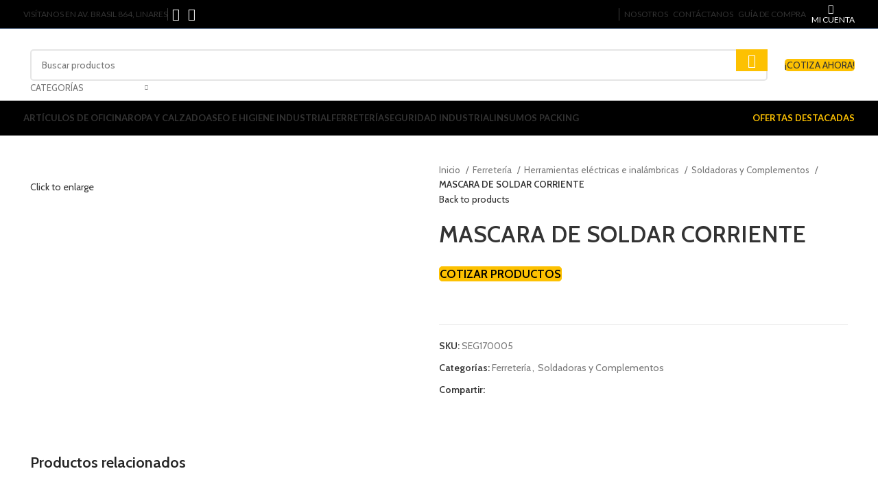

--- FILE ---
content_type: text/html; charset=UTF-8
request_url: https://comercialara.com/producto/mascara-de-soldar-corriente/
body_size: 51582
content:
<!DOCTYPE html>
<html dir="ltr" lang="es-ES" prefix="og: https://ogp.me/ns#">
<head>
	<meta charset="UTF-8">
	<link rel="profile" href="https://gmpg.org/xfn/11">
	<link rel="pingback" href="https://comercialara.com/xmlrpc.php">

	<title>MASCARA DE SOLDAR CORRIENTE - Comercial Ara</title>

		<!-- All in One SEO 4.9.3 - aioseo.com -->
	<meta name="robots" content="max-image-preview:large" />
	<link rel="canonical" href="https://comercialara.com/producto/mascara-de-soldar-corriente/" />
	<meta name="generator" content="All in One SEO (AIOSEO) 4.9.3" />
		<meta property="og:locale" content="es_ES" />
		<meta property="og:site_name" content="Comercial Ara - Todo en un solo lugar" />
		<meta property="og:type" content="article" />
		<meta property="og:title" content="MASCARA DE SOLDAR CORRIENTE - Comercial Ara" />
		<meta property="og:url" content="https://comercialara.com/producto/mascara-de-soldar-corriente/" />
		<meta property="article:published_time" content="2021-12-15T18:47:27+00:00" />
		<meta property="article:modified_time" content="2023-09-01T13:56:05+00:00" />
		<meta name="twitter:card" content="summary_large_image" />
		<meta name="twitter:title" content="MASCARA DE SOLDAR CORRIENTE - Comercial Ara" />
		<script type="application/ld+json" class="aioseo-schema">
			{"@context":"https:\/\/schema.org","@graph":[{"@type":"BreadcrumbList","@id":"https:\/\/comercialara.com\/producto\/mascara-de-soldar-corriente\/#breadcrumblist","itemListElement":[{"@type":"ListItem","@id":"https:\/\/comercialara.com#listItem","position":1,"name":"Home","item":"https:\/\/comercialara.com","nextItem":{"@type":"ListItem","@id":"https:\/\/comercialara.com\/tienda\/#listItem","name":"Tienda"}},{"@type":"ListItem","@id":"https:\/\/comercialara.com\/tienda\/#listItem","position":2,"name":"Tienda","item":"https:\/\/comercialara.com\/tienda\/","nextItem":{"@type":"ListItem","@id":"https:\/\/comercialara.com\/cat\/ferreteria\/#listItem","name":"Ferreter\u00eda"},"previousItem":{"@type":"ListItem","@id":"https:\/\/comercialara.com#listItem","name":"Home"}},{"@type":"ListItem","@id":"https:\/\/comercialara.com\/cat\/ferreteria\/#listItem","position":3,"name":"Ferreter\u00eda","item":"https:\/\/comercialara.com\/cat\/ferreteria\/","nextItem":{"@type":"ListItem","@id":"https:\/\/comercialara.com\/cat\/ferreteria\/herramientas-electricas-e-inalambricas\/#listItem","name":"Herramientas el\u00e9ctricas e inal\u00e1mbricas"},"previousItem":{"@type":"ListItem","@id":"https:\/\/comercialara.com\/tienda\/#listItem","name":"Tienda"}},{"@type":"ListItem","@id":"https:\/\/comercialara.com\/cat\/ferreteria\/herramientas-electricas-e-inalambricas\/#listItem","position":4,"name":"Herramientas el\u00e9ctricas e inal\u00e1mbricas","item":"https:\/\/comercialara.com\/cat\/ferreteria\/herramientas-electricas-e-inalambricas\/","nextItem":{"@type":"ListItem","@id":"https:\/\/comercialara.com\/cat\/ferreteria\/herramientas-electricas-e-inalambricas\/soldadoras-y-complementos\/#listItem","name":"Soldadoras y Complementos"},"previousItem":{"@type":"ListItem","@id":"https:\/\/comercialara.com\/cat\/ferreteria\/#listItem","name":"Ferreter\u00eda"}},{"@type":"ListItem","@id":"https:\/\/comercialara.com\/cat\/ferreteria\/herramientas-electricas-e-inalambricas\/soldadoras-y-complementos\/#listItem","position":5,"name":"Soldadoras y Complementos","item":"https:\/\/comercialara.com\/cat\/ferreteria\/herramientas-electricas-e-inalambricas\/soldadoras-y-complementos\/","nextItem":{"@type":"ListItem","@id":"https:\/\/comercialara.com\/producto\/mascara-de-soldar-corriente\/#listItem","name":"MASCARA DE SOLDAR CORRIENTE"},"previousItem":{"@type":"ListItem","@id":"https:\/\/comercialara.com\/cat\/ferreteria\/herramientas-electricas-e-inalambricas\/#listItem","name":"Herramientas el\u00e9ctricas e inal\u00e1mbricas"}},{"@type":"ListItem","@id":"https:\/\/comercialara.com\/producto\/mascara-de-soldar-corriente\/#listItem","position":6,"name":"MASCARA DE SOLDAR CORRIENTE","previousItem":{"@type":"ListItem","@id":"https:\/\/comercialara.com\/cat\/ferreteria\/herramientas-electricas-e-inalambricas\/soldadoras-y-complementos\/#listItem","name":"Soldadoras y Complementos"}}]},{"@type":"ItemPage","@id":"https:\/\/comercialara.com\/producto\/mascara-de-soldar-corriente\/#itempage","url":"https:\/\/comercialara.com\/producto\/mascara-de-soldar-corriente\/","name":"MASCARA DE SOLDAR CORRIENTE - Comercial Ara","inLanguage":"es-ES","isPartOf":{"@id":"https:\/\/comercialara.com\/#website"},"breadcrumb":{"@id":"https:\/\/comercialara.com\/producto\/mascara-de-soldar-corriente\/#breadcrumblist"},"image":{"@type":"ImageObject","url":"https:\/\/comercialara.com\/wp-content\/uploads\/2022\/07\/540-1-1.png","@id":"https:\/\/comercialara.com\/producto\/mascara-de-soldar-corriente\/#mainImage","width":540,"height":540},"primaryImageOfPage":{"@id":"https:\/\/comercialara.com\/producto\/mascara-de-soldar-corriente\/#mainImage"},"datePublished":"2021-12-15T18:47:27-03:00","dateModified":"2023-09-01T09:56:05-04:00"},{"@type":"Organization","@id":"https:\/\/comercialara.com\/#organization","name":"Comercial Ara","description":"Todo en un solo lugar","url":"https:\/\/comercialara.com\/"},{"@type":"WebSite","@id":"https:\/\/comercialara.com\/#website","url":"https:\/\/comercialara.com\/","name":"Comercial Ara","description":"Todo en un solo lugar","inLanguage":"es-ES","publisher":{"@id":"https:\/\/comercialara.com\/#organization"}}]}
		</script>
		<!-- All in One SEO -->

<link rel='dns-prefetch' href='//fonts.googleapis.com' />
<link rel="alternate" type="application/rss+xml" title="Comercial Ara &raquo; Feed" href="https://comercialara.com/feed/" />
<link rel="alternate" type="application/rss+xml" title="Comercial Ara &raquo; Feed de los comentarios" href="https://comercialara.com/comments/feed/" />
<link rel="alternate" title="oEmbed (JSON)" type="application/json+oembed" href="https://comercialara.com/wp-json/oembed/1.0/embed?url=https%3A%2F%2Fcomercialara.com%2Fproducto%2Fmascara-de-soldar-corriente%2F" />
<link rel="alternate" title="oEmbed (XML)" type="text/xml+oembed" href="https://comercialara.com/wp-json/oembed/1.0/embed?url=https%3A%2F%2Fcomercialara.com%2Fproducto%2Fmascara-de-soldar-corriente%2F&#038;format=xml" />
<style id='wp-img-auto-sizes-contain-inline-css' type='text/css'>
img:is([sizes=auto i],[sizes^="auto," i]){contain-intrinsic-size:3000px 1500px}
/*# sourceURL=wp-img-auto-sizes-contain-inline-css */
</style>
<link rel='stylesheet' id='wp-block-library-css' href='https://comercialara.com/wp-includes/css/dist/block-library/style.min.css?ver=6.9' type='text/css' media='all' />
<style id='classic-theme-styles-inline-css' type='text/css'>
/*! This file is auto-generated */
.wp-block-button__link{color:#fff;background-color:#32373c;border-radius:9999px;box-shadow:none;text-decoration:none;padding:calc(.667em + 2px) calc(1.333em + 2px);font-size:1.125em}.wp-block-file__button{background:#32373c;color:#fff;text-decoration:none}
/*# sourceURL=/wp-includes/css/classic-themes.min.css */
</style>
<link rel='stylesheet' id='aioseo/css/src/vue/standalone/blocks/table-of-contents/global.scss-css' href='https://comercialara.com/wp-content/plugins/all-in-one-seo-pack/dist/Lite/assets/css/table-of-contents/global.e90f6d47.css?ver=4.9.3' type='text/css' media='all' />
<link rel='stylesheet' id='nta-css-popup-css' href='https://comercialara.com/wp-content/plugins/whatsapp-for-wordpress/assets/dist/css/style.css?ver=6.9' type='text/css' media='all' />
<style id='global-styles-inline-css' type='text/css'>
:root{--wp--preset--aspect-ratio--square: 1;--wp--preset--aspect-ratio--4-3: 4/3;--wp--preset--aspect-ratio--3-4: 3/4;--wp--preset--aspect-ratio--3-2: 3/2;--wp--preset--aspect-ratio--2-3: 2/3;--wp--preset--aspect-ratio--16-9: 16/9;--wp--preset--aspect-ratio--9-16: 9/16;--wp--preset--color--black: #000000;--wp--preset--color--cyan-bluish-gray: #abb8c3;--wp--preset--color--white: #ffffff;--wp--preset--color--pale-pink: #f78da7;--wp--preset--color--vivid-red: #cf2e2e;--wp--preset--color--luminous-vivid-orange: #ff6900;--wp--preset--color--luminous-vivid-amber: #fcb900;--wp--preset--color--light-green-cyan: #7bdcb5;--wp--preset--color--vivid-green-cyan: #00d084;--wp--preset--color--pale-cyan-blue: #8ed1fc;--wp--preset--color--vivid-cyan-blue: #0693e3;--wp--preset--color--vivid-purple: #9b51e0;--wp--preset--gradient--vivid-cyan-blue-to-vivid-purple: linear-gradient(135deg,rgb(6,147,227) 0%,rgb(155,81,224) 100%);--wp--preset--gradient--light-green-cyan-to-vivid-green-cyan: linear-gradient(135deg,rgb(122,220,180) 0%,rgb(0,208,130) 100%);--wp--preset--gradient--luminous-vivid-amber-to-luminous-vivid-orange: linear-gradient(135deg,rgb(252,185,0) 0%,rgb(255,105,0) 100%);--wp--preset--gradient--luminous-vivid-orange-to-vivid-red: linear-gradient(135deg,rgb(255,105,0) 0%,rgb(207,46,46) 100%);--wp--preset--gradient--very-light-gray-to-cyan-bluish-gray: linear-gradient(135deg,rgb(238,238,238) 0%,rgb(169,184,195) 100%);--wp--preset--gradient--cool-to-warm-spectrum: linear-gradient(135deg,rgb(74,234,220) 0%,rgb(151,120,209) 20%,rgb(207,42,186) 40%,rgb(238,44,130) 60%,rgb(251,105,98) 80%,rgb(254,248,76) 100%);--wp--preset--gradient--blush-light-purple: linear-gradient(135deg,rgb(255,206,236) 0%,rgb(152,150,240) 100%);--wp--preset--gradient--blush-bordeaux: linear-gradient(135deg,rgb(254,205,165) 0%,rgb(254,45,45) 50%,rgb(107,0,62) 100%);--wp--preset--gradient--luminous-dusk: linear-gradient(135deg,rgb(255,203,112) 0%,rgb(199,81,192) 50%,rgb(65,88,208) 100%);--wp--preset--gradient--pale-ocean: linear-gradient(135deg,rgb(255,245,203) 0%,rgb(182,227,212) 50%,rgb(51,167,181) 100%);--wp--preset--gradient--electric-grass: linear-gradient(135deg,rgb(202,248,128) 0%,rgb(113,206,126) 100%);--wp--preset--gradient--midnight: linear-gradient(135deg,rgb(2,3,129) 0%,rgb(40,116,252) 100%);--wp--preset--font-size--small: 13px;--wp--preset--font-size--medium: 20px;--wp--preset--font-size--large: 36px;--wp--preset--font-size--x-large: 42px;--wp--preset--spacing--20: 0.44rem;--wp--preset--spacing--30: 0.67rem;--wp--preset--spacing--40: 1rem;--wp--preset--spacing--50: 1.5rem;--wp--preset--spacing--60: 2.25rem;--wp--preset--spacing--70: 3.38rem;--wp--preset--spacing--80: 5.06rem;--wp--preset--shadow--natural: 6px 6px 9px rgba(0, 0, 0, 0.2);--wp--preset--shadow--deep: 12px 12px 50px rgba(0, 0, 0, 0.4);--wp--preset--shadow--sharp: 6px 6px 0px rgba(0, 0, 0, 0.2);--wp--preset--shadow--outlined: 6px 6px 0px -3px rgb(255, 255, 255), 6px 6px rgb(0, 0, 0);--wp--preset--shadow--crisp: 6px 6px 0px rgb(0, 0, 0);}:where(.is-layout-flex){gap: 0.5em;}:where(.is-layout-grid){gap: 0.5em;}body .is-layout-flex{display: flex;}.is-layout-flex{flex-wrap: wrap;align-items: center;}.is-layout-flex > :is(*, div){margin: 0;}body .is-layout-grid{display: grid;}.is-layout-grid > :is(*, div){margin: 0;}:where(.wp-block-columns.is-layout-flex){gap: 2em;}:where(.wp-block-columns.is-layout-grid){gap: 2em;}:where(.wp-block-post-template.is-layout-flex){gap: 1.25em;}:where(.wp-block-post-template.is-layout-grid){gap: 1.25em;}.has-black-color{color: var(--wp--preset--color--black) !important;}.has-cyan-bluish-gray-color{color: var(--wp--preset--color--cyan-bluish-gray) !important;}.has-white-color{color: var(--wp--preset--color--white) !important;}.has-pale-pink-color{color: var(--wp--preset--color--pale-pink) !important;}.has-vivid-red-color{color: var(--wp--preset--color--vivid-red) !important;}.has-luminous-vivid-orange-color{color: var(--wp--preset--color--luminous-vivid-orange) !important;}.has-luminous-vivid-amber-color{color: var(--wp--preset--color--luminous-vivid-amber) !important;}.has-light-green-cyan-color{color: var(--wp--preset--color--light-green-cyan) !important;}.has-vivid-green-cyan-color{color: var(--wp--preset--color--vivid-green-cyan) !important;}.has-pale-cyan-blue-color{color: var(--wp--preset--color--pale-cyan-blue) !important;}.has-vivid-cyan-blue-color{color: var(--wp--preset--color--vivid-cyan-blue) !important;}.has-vivid-purple-color{color: var(--wp--preset--color--vivid-purple) !important;}.has-black-background-color{background-color: var(--wp--preset--color--black) !important;}.has-cyan-bluish-gray-background-color{background-color: var(--wp--preset--color--cyan-bluish-gray) !important;}.has-white-background-color{background-color: var(--wp--preset--color--white) !important;}.has-pale-pink-background-color{background-color: var(--wp--preset--color--pale-pink) !important;}.has-vivid-red-background-color{background-color: var(--wp--preset--color--vivid-red) !important;}.has-luminous-vivid-orange-background-color{background-color: var(--wp--preset--color--luminous-vivid-orange) !important;}.has-luminous-vivid-amber-background-color{background-color: var(--wp--preset--color--luminous-vivid-amber) !important;}.has-light-green-cyan-background-color{background-color: var(--wp--preset--color--light-green-cyan) !important;}.has-vivid-green-cyan-background-color{background-color: var(--wp--preset--color--vivid-green-cyan) !important;}.has-pale-cyan-blue-background-color{background-color: var(--wp--preset--color--pale-cyan-blue) !important;}.has-vivid-cyan-blue-background-color{background-color: var(--wp--preset--color--vivid-cyan-blue) !important;}.has-vivid-purple-background-color{background-color: var(--wp--preset--color--vivid-purple) !important;}.has-black-border-color{border-color: var(--wp--preset--color--black) !important;}.has-cyan-bluish-gray-border-color{border-color: var(--wp--preset--color--cyan-bluish-gray) !important;}.has-white-border-color{border-color: var(--wp--preset--color--white) !important;}.has-pale-pink-border-color{border-color: var(--wp--preset--color--pale-pink) !important;}.has-vivid-red-border-color{border-color: var(--wp--preset--color--vivid-red) !important;}.has-luminous-vivid-orange-border-color{border-color: var(--wp--preset--color--luminous-vivid-orange) !important;}.has-luminous-vivid-amber-border-color{border-color: var(--wp--preset--color--luminous-vivid-amber) !important;}.has-light-green-cyan-border-color{border-color: var(--wp--preset--color--light-green-cyan) !important;}.has-vivid-green-cyan-border-color{border-color: var(--wp--preset--color--vivid-green-cyan) !important;}.has-pale-cyan-blue-border-color{border-color: var(--wp--preset--color--pale-cyan-blue) !important;}.has-vivid-cyan-blue-border-color{border-color: var(--wp--preset--color--vivid-cyan-blue) !important;}.has-vivid-purple-border-color{border-color: var(--wp--preset--color--vivid-purple) !important;}.has-vivid-cyan-blue-to-vivid-purple-gradient-background{background: var(--wp--preset--gradient--vivid-cyan-blue-to-vivid-purple) !important;}.has-light-green-cyan-to-vivid-green-cyan-gradient-background{background: var(--wp--preset--gradient--light-green-cyan-to-vivid-green-cyan) !important;}.has-luminous-vivid-amber-to-luminous-vivid-orange-gradient-background{background: var(--wp--preset--gradient--luminous-vivid-amber-to-luminous-vivid-orange) !important;}.has-luminous-vivid-orange-to-vivid-red-gradient-background{background: var(--wp--preset--gradient--luminous-vivid-orange-to-vivid-red) !important;}.has-very-light-gray-to-cyan-bluish-gray-gradient-background{background: var(--wp--preset--gradient--very-light-gray-to-cyan-bluish-gray) !important;}.has-cool-to-warm-spectrum-gradient-background{background: var(--wp--preset--gradient--cool-to-warm-spectrum) !important;}.has-blush-light-purple-gradient-background{background: var(--wp--preset--gradient--blush-light-purple) !important;}.has-blush-bordeaux-gradient-background{background: var(--wp--preset--gradient--blush-bordeaux) !important;}.has-luminous-dusk-gradient-background{background: var(--wp--preset--gradient--luminous-dusk) !important;}.has-pale-ocean-gradient-background{background: var(--wp--preset--gradient--pale-ocean) !important;}.has-electric-grass-gradient-background{background: var(--wp--preset--gradient--electric-grass) !important;}.has-midnight-gradient-background{background: var(--wp--preset--gradient--midnight) !important;}.has-small-font-size{font-size: var(--wp--preset--font-size--small) !important;}.has-medium-font-size{font-size: var(--wp--preset--font-size--medium) !important;}.has-large-font-size{font-size: var(--wp--preset--font-size--large) !important;}.has-x-large-font-size{font-size: var(--wp--preset--font-size--x-large) !important;}
:where(.wp-block-post-template.is-layout-flex){gap: 1.25em;}:where(.wp-block-post-template.is-layout-grid){gap: 1.25em;}
:where(.wp-block-term-template.is-layout-flex){gap: 1.25em;}:where(.wp-block-term-template.is-layout-grid){gap: 1.25em;}
:where(.wp-block-columns.is-layout-flex){gap: 2em;}:where(.wp-block-columns.is-layout-grid){gap: 2em;}
:root :where(.wp-block-pullquote){font-size: 1.5em;line-height: 1.6;}
/*# sourceURL=global-styles-inline-css */
</style>
<style id='woocommerce-inline-inline-css' type='text/css'>
.woocommerce form .form-row .required { visibility: visible; }
/*# sourceURL=woocommerce-inline-inline-css */
</style>
<link rel='stylesheet' id='trp-language-switcher-style-css' href='https://comercialara.com/wp-content/plugins/translatepress-multilingual/assets/css/trp-language-switcher.css?ver=3.0.7' type='text/css' media='all' />
<link rel='stylesheet' id='woo-variation-swatches-css' href='https://comercialara.com/wp-content/plugins/woo-variation-swatches/assets/css/frontend.min.css?ver=1762918866' type='text/css' media='all' />
<style id='woo-variation-swatches-inline-css' type='text/css'>
:root {
--wvs-tick:url("data:image/svg+xml;utf8,%3Csvg filter='drop-shadow(0px 0px 2px rgb(0 0 0 / .8))' xmlns='http://www.w3.org/2000/svg'  viewBox='0 0 30 30'%3E%3Cpath fill='none' stroke='%23ffffff' stroke-linecap='round' stroke-linejoin='round' stroke-width='4' d='M4 16L11 23 27 7'/%3E%3C/svg%3E");

--wvs-cross:url("data:image/svg+xml;utf8,%3Csvg filter='drop-shadow(0px 0px 5px rgb(255 255 255 / .6))' xmlns='http://www.w3.org/2000/svg' width='72px' height='72px' viewBox='0 0 24 24'%3E%3Cpath fill='none' stroke='%23ff0000' stroke-linecap='round' stroke-width='0.6' d='M5 5L19 19M19 5L5 19'/%3E%3C/svg%3E");
--wvs-single-product-item-width:30px;
--wvs-single-product-item-height:30px;
--wvs-single-product-item-font-size:16px}
/*# sourceURL=woo-variation-swatches-inline-css */
</style>
<link rel='stylesheet' id='yith_ywraq_frontend-css' href='https://comercialara.com/wp-content/plugins/yith-woocommerce-request-a-quote-premium/assets/css/ywraq-frontend.css?ver=4.9.0' type='text/css' media='all' />
<style id='yith_ywraq_frontend-inline-css' type='text/css'>
:root {
		--ywraq_layout_button_bg_color: rgb(253,193,1);
		--ywraq_layout_button_bg_color_hover: rgb(0,0,0);
		--ywraq_layout_button_border_color: rgb(253,193,1);
		--ywraq_layout_button_border_color_hover: rgb(0,0,0);
		--ywraq_layout_button_color: rgb(0,0,0);
		--ywraq_layout_button_color_hover: rgb(253,193,1);
		
		--ywraq_checkout_button_bg_color: #0066b4;
		--ywraq_checkout_button_bg_color_hover: #044a80;
		--ywraq_checkout_button_border_color: ;
		--ywraq_checkout_button_border_color_hover: ;
		--ywraq_checkout_button_color: #ffffff;
		--ywraq_checkout_button_color_hover: #ffffff;
		
		--ywraq_accept_button_bg_color: #0066b4;
		--ywraq_accept_button_bg_color_hover: #044a80;
		--ywraq_accept_button_border_color: ;
		--ywraq_accept_button_border_color_hover: ;
		--ywraq_accept_button_color: #ffffff;
		--ywraq_accept_button_color_hover: #ffffff;
		
		--ywraq_reject_button_bg_color: transparent;
		--ywraq_reject_button_bg_color_hover: #CC2B2B;
		--ywraq_reject_button_border_color: #CC2B2B;
		--ywraq_reject_button_border_color_hover: #CC2B2B;
		--ywraq_reject_button_color: #CC2B2B;
		--ywraq_reject_button_color_hover: #ffffff;
		}		
.woocommerce.single-product button.single_add_to_cart_button.button {margin-right: 5px;}
	.woocommerce.single-product .product .yith-ywraq-add-to-quote {display: inline-block; vertical-align: middle;margin-top: 5px;}
	
.cart button.single_add_to_cart_button, .cart a.single_add_to_cart_button{
	                 display:none!important;
	                }
/*# sourceURL=yith_ywraq_frontend-inline-css */
</style>
<link rel='stylesheet' id='select2-css' href='https://comercialara.com/wp-content/plugins/woocommerce/assets/css/select2.css?ver=10.4.3' type='text/css' media='all' />
<link rel='stylesheet' id='ywraq-default-form-css' href='https://comercialara.com/wp-content/plugins/yith-woocommerce-request-a-quote-premium/assets/css/ywraq-default-form.css?ver=4.9.0' type='text/css' media='all' />
<link rel='stylesheet' id='elementor-icons-css' href='https://comercialara.com/wp-content/plugins/elementor/assets/lib/eicons/css/elementor-icons.min.css?ver=5.46.0' type='text/css' media='all' />
<link rel='stylesheet' id='elementor-frontend-css' href='https://comercialara.com/wp-content/plugins/elementor/assets/css/frontend.min.css?ver=3.34.2' type='text/css' media='all' />
<link rel='stylesheet' id='bootstrap-css' href='https://comercialara.com/wp-content/themes/woodmart/css/bootstrap-light.min.css?ver=7.5.1' type='text/css' media='all' />
<link rel='stylesheet' id='woodmart-style-css' href='https://comercialara.com/wp-content/themes/woodmart/css/parts/base.min.css?ver=7.5.1' type='text/css' media='all' />
<link rel='stylesheet' id='wd-widget-recent-post-comments-css' href='https://comercialara.com/wp-content/themes/woodmart/css/parts/widget-recent-post-comments.min.css?ver=7.5.1' type='text/css' media='all' />
<link rel='stylesheet' id='wd-widget-wd-recent-posts-css' href='https://comercialara.com/wp-content/themes/woodmart/css/parts/widget-wd-recent-posts.min.css?ver=7.5.1' type='text/css' media='all' />
<link rel='stylesheet' id='wd-widget-nav-css' href='https://comercialara.com/wp-content/themes/woodmart/css/parts/widget-nav.min.css?ver=7.5.1' type='text/css' media='all' />
<link rel='stylesheet' id='wd-widget-wd-layered-nav-css' href='https://comercialara.com/wp-content/themes/woodmart/css/parts/woo-widget-wd-layered-nav.min.css?ver=7.5.1' type='text/css' media='all' />
<link rel='stylesheet' id='wd-woo-mod-swatches-base-css' href='https://comercialara.com/wp-content/themes/woodmart/css/parts/woo-mod-swatches-base.min.css?ver=7.5.1' type='text/css' media='all' />
<link rel='stylesheet' id='wd-woo-mod-swatches-filter-css' href='https://comercialara.com/wp-content/themes/woodmart/css/parts/woo-mod-swatches-filter.min.css?ver=7.5.1' type='text/css' media='all' />
<link rel='stylesheet' id='wd-widget-layered-nav-stock-status-css' href='https://comercialara.com/wp-content/themes/woodmart/css/parts/woo-widget-layered-nav-stock-status.min.css?ver=7.5.1' type='text/css' media='all' />
<link rel='stylesheet' id='wd-widget-product-list-css' href='https://comercialara.com/wp-content/themes/woodmart/css/parts/woo-widget-product-list.min.css?ver=7.5.1' type='text/css' media='all' />
<link rel='stylesheet' id='wd-widget-slider-price-filter-css' href='https://comercialara.com/wp-content/themes/woodmart/css/parts/woo-widget-slider-price-filter.min.css?ver=7.5.1' type='text/css' media='all' />
<link rel='stylesheet' id='wd-wp-gutenberg-css' href='https://comercialara.com/wp-content/themes/woodmart/css/parts/wp-gutenberg.min.css?ver=7.5.1' type='text/css' media='all' />
<link rel='stylesheet' id='wd-woo-yith-req-quote-css' href='https://comercialara.com/wp-content/themes/woodmart/css/parts/int-woo-yith-request-quote.min.css?ver=7.5.1' type='text/css' media='all' />
<link rel='stylesheet' id='wd-woo-mod-grid-css' href='https://comercialara.com/wp-content/themes/woodmart/css/parts/woo-mod-grid.min.css?ver=7.5.1' type='text/css' media='all' />
<link rel='stylesheet' id='wd-woo-mod-quantity-css' href='https://comercialara.com/wp-content/themes/woodmart/css/parts/woo-mod-quantity.min.css?ver=7.5.1' type='text/css' media='all' />
<link rel='stylesheet' id='wd-woo-mod-shop-table-css' href='https://comercialara.com/wp-content/themes/woodmart/css/parts/woo-mod-shop-table.min.css?ver=7.5.1' type='text/css' media='all' />
<link rel='stylesheet' id='wd-select2-css' href='https://comercialara.com/wp-content/themes/woodmart/css/parts/woo-lib-select2.min.css?ver=7.5.1' type='text/css' media='all' />
<link rel='stylesheet' id='wd-elementor-base-css' href='https://comercialara.com/wp-content/themes/woodmart/css/parts/int-elem-base.min.css?ver=7.5.1' type='text/css' media='all' />
<link rel='stylesheet' id='wd-elementor-pro-base-css' href='https://comercialara.com/wp-content/themes/woodmart/css/parts/int-elementor-pro.min.css?ver=7.5.1' type='text/css' media='all' />
<link rel='stylesheet' id='wd-notices-fixed-css' href='https://comercialara.com/wp-content/themes/woodmart/css/parts/woo-opt-sticky-notices.min.css?ver=7.5.1' type='text/css' media='all' />
<link rel='stylesheet' id='wd-woocommerce-base-css' href='https://comercialara.com/wp-content/themes/woodmart/css/parts/woocommerce-base.min.css?ver=7.5.1' type='text/css' media='all' />
<link rel='stylesheet' id='wd-mod-star-rating-css' href='https://comercialara.com/wp-content/themes/woodmart/css/parts/mod-star-rating.min.css?ver=7.5.1' type='text/css' media='all' />
<link rel='stylesheet' id='wd-woo-el-track-order-css' href='https://comercialara.com/wp-content/themes/woodmart/css/parts/woo-el-track-order.min.css?ver=7.5.1' type='text/css' media='all' />
<link rel='stylesheet' id='wd-woocommerce-block-notices-css' href='https://comercialara.com/wp-content/themes/woodmart/css/parts/woo-mod-block-notices.min.css?ver=7.5.1' type='text/css' media='all' />
<link rel='stylesheet' id='wd-woo-gutenberg-css' href='https://comercialara.com/wp-content/themes/woodmart/css/parts/woo-gutenberg.min.css?ver=7.5.1' type='text/css' media='all' />
<link rel='stylesheet' id='wd-woo-single-prod-el-base-css' href='https://comercialara.com/wp-content/themes/woodmart/css/parts/woo-single-prod-el-base.min.css?ver=7.5.1' type='text/css' media='all' />
<link rel='stylesheet' id='wd-woo-mod-stock-status-css' href='https://comercialara.com/wp-content/themes/woodmart/css/parts/woo-mod-stock-status.min.css?ver=7.5.1' type='text/css' media='all' />
<link rel='stylesheet' id='wd-woo-mod-shop-attributes-css' href='https://comercialara.com/wp-content/themes/woodmart/css/parts/woo-mod-shop-attributes.min.css?ver=7.5.1' type='text/css' media='all' />
<link rel='stylesheet' id='wd-header-base-css' href='https://comercialara.com/wp-content/themes/woodmart/css/parts/header-base.min.css?ver=7.5.1' type='text/css' media='all' />
<link rel='stylesheet' id='wd-mod-tools-css' href='https://comercialara.com/wp-content/themes/woodmart/css/parts/mod-tools.min.css?ver=7.5.1' type='text/css' media='all' />
<link rel='stylesheet' id='wd-header-elements-base-css' href='https://comercialara.com/wp-content/themes/woodmart/css/parts/header-el-base.min.css?ver=7.5.1' type='text/css' media='all' />
<link rel='stylesheet' id='wd-social-icons-css' href='https://comercialara.com/wp-content/themes/woodmart/css/parts/el-social-icons.min.css?ver=7.5.1' type='text/css' media='all' />
<link rel='stylesheet' id='wd-header-my-account-dropdown-css' href='https://comercialara.com/wp-content/themes/woodmart/css/parts/header-el-my-account-dropdown.min.css?ver=7.5.1' type='text/css' media='all' />
<link rel='stylesheet' id='wd-woo-mod-login-form-css' href='https://comercialara.com/wp-content/themes/woodmart/css/parts/woo-mod-login-form.min.css?ver=7.5.1' type='text/css' media='all' />
<link rel='stylesheet' id='wd-header-my-account-css' href='https://comercialara.com/wp-content/themes/woodmart/css/parts/header-el-my-account.min.css?ver=7.5.1' type='text/css' media='all' />
<link rel='stylesheet' id='wd-header-search-css' href='https://comercialara.com/wp-content/themes/woodmart/css/parts/header-el-search.min.css?ver=7.5.1' type='text/css' media='all' />
<link rel='stylesheet' id='wd-header-search-form-css' href='https://comercialara.com/wp-content/themes/woodmart/css/parts/header-el-search-form.min.css?ver=7.5.1' type='text/css' media='all' />
<link rel='stylesheet' id='wd-wd-search-results-css' href='https://comercialara.com/wp-content/themes/woodmart/css/parts/wd-search-results.min.css?ver=7.5.1' type='text/css' media='all' />
<link rel='stylesheet' id='wd-wd-search-form-css' href='https://comercialara.com/wp-content/themes/woodmart/css/parts/wd-search-form.min.css?ver=7.5.1' type='text/css' media='all' />
<link rel='stylesheet' id='wd-wd-search-cat-css' href='https://comercialara.com/wp-content/themes/woodmart/css/parts/wd-search-cat.min.css?ver=7.5.1' type='text/css' media='all' />
<link rel='stylesheet' id='wd-header-mobile-nav-dropdown-css' href='https://comercialara.com/wp-content/themes/woodmart/css/parts/header-el-mobile-nav-dropdown.min.css?ver=7.5.1' type='text/css' media='all' />
<link rel='stylesheet' id='wd-header-cart-side-css' href='https://comercialara.com/wp-content/themes/woodmart/css/parts/header-el-cart-side.min.css?ver=7.5.1' type='text/css' media='all' />
<link rel='stylesheet' id='wd-header-cart-css' href='https://comercialara.com/wp-content/themes/woodmart/css/parts/header-el-cart.min.css?ver=7.5.1' type='text/css' media='all' />
<link rel='stylesheet' id='wd-widget-shopping-cart-css' href='https://comercialara.com/wp-content/themes/woodmart/css/parts/woo-widget-shopping-cart.min.css?ver=7.5.1' type='text/css' media='all' />
<link rel='stylesheet' id='wd-page-title-css' href='https://comercialara.com/wp-content/themes/woodmart/css/parts/page-title.min.css?ver=7.5.1' type='text/css' media='all' />
<link rel='stylesheet' id='wd-woo-single-prod-predefined-css' href='https://comercialara.com/wp-content/themes/woodmart/css/parts/woo-single-prod-predefined.min.css?ver=7.5.1' type='text/css' media='all' />
<link rel='stylesheet' id='wd-woo-single-prod-and-quick-view-predefined-css' href='https://comercialara.com/wp-content/themes/woodmart/css/parts/woo-single-prod-and-quick-view-predefined.min.css?ver=7.5.1' type='text/css' media='all' />
<link rel='stylesheet' id='wd-woo-single-prod-el-tabs-predefined-css' href='https://comercialara.com/wp-content/themes/woodmart/css/parts/woo-single-prod-el-tabs-predefined.min.css?ver=7.5.1' type='text/css' media='all' />
<link rel='stylesheet' id='wd-woo-single-prod-el-gallery-css' href='https://comercialara.com/wp-content/themes/woodmart/css/parts/woo-single-prod-el-gallery.min.css?ver=7.5.1' type='text/css' media='all' />
<link rel='stylesheet' id='wd-woo-single-prod-el-gallery-opt-thumb-left-desktop-css' href='https://comercialara.com/wp-content/themes/woodmart/css/parts/woo-single-prod-el-gallery-opt-thumb-left-desktop.min.css?ver=7.5.1' type='text/css' media='all' />
<link rel='stylesheet' id='wd-swiper-css' href='https://comercialara.com/wp-content/themes/woodmart/css/parts/lib-swiper.min.css?ver=7.5.1' type='text/css' media='all' />
<link rel='stylesheet' id='wd-swiper-arrows-css' href='https://comercialara.com/wp-content/themes/woodmart/css/parts/lib-swiper-arrows.min.css?ver=7.5.1' type='text/css' media='all' />
<link rel='stylesheet' id='wd-photoswipe-css' href='https://comercialara.com/wp-content/themes/woodmart/css/parts/lib-photoswipe.min.css?ver=7.5.1' type='text/css' media='all' />
<link rel='stylesheet' id='wd-woo-single-prod-el-navigation-css' href='https://comercialara.com/wp-content/themes/woodmart/css/parts/woo-single-prod-el-navigation.min.css?ver=7.5.1' type='text/css' media='all' />
<link rel='stylesheet' id='wd-tabs-css' href='https://comercialara.com/wp-content/themes/woodmart/css/parts/el-tabs.min.css?ver=7.5.1' type='text/css' media='all' />
<link rel='stylesheet' id='wd-woo-single-prod-el-tabs-opt-layout-tabs-css' href='https://comercialara.com/wp-content/themes/woodmart/css/parts/woo-single-prod-el-tabs-opt-layout-tabs.min.css?ver=7.5.1' type='text/css' media='all' />
<link rel='stylesheet' id='wd-accordion-css' href='https://comercialara.com/wp-content/themes/woodmart/css/parts/el-accordion.min.css?ver=7.5.1' type='text/css' media='all' />
<link rel='stylesheet' id='wd-product-loop-css' href='https://comercialara.com/wp-content/themes/woodmart/css/parts/woo-product-loop.min.css?ver=7.5.1' type='text/css' media='all' />
<link rel='stylesheet' id='wd-product-loop-fw-button-css' href='https://comercialara.com/wp-content/themes/woodmart/css/parts/woo-prod-loop-fw-button.min.css?ver=7.5.1' type='text/css' media='all' />
<link rel='stylesheet' id='wd-woo-mod-add-btn-replace-css' href='https://comercialara.com/wp-content/themes/woodmart/css/parts/woo-mod-add-btn-replace.min.css?ver=7.5.1' type='text/css' media='all' />
<link rel='stylesheet' id='wd-mod-more-description-css' href='https://comercialara.com/wp-content/themes/woodmart/css/parts/mod-more-description.min.css?ver=7.5.1' type='text/css' media='all' />
<link rel='stylesheet' id='wd-woo-opt-title-limit-css' href='https://comercialara.com/wp-content/themes/woodmart/css/parts/woo-opt-title-limit.min.css?ver=7.5.1' type='text/css' media='all' />
<link rel='stylesheet' id='wd-mfp-popup-css' href='https://comercialara.com/wp-content/themes/woodmart/css/parts/lib-magnific-popup.min.css?ver=7.5.1' type='text/css' media='all' />
<link rel='stylesheet' id='wd-swiper-pagin-css' href='https://comercialara.com/wp-content/themes/woodmart/css/parts/lib-swiper-pagin.min.css?ver=7.5.1' type='text/css' media='all' />
<link rel='stylesheet' id='wd-footer-base-css' href='https://comercialara.com/wp-content/themes/woodmart/css/parts/footer-base.min.css?ver=7.5.1' type='text/css' media='all' />
<link rel='stylesheet' id='wd-brands-css' href='https://comercialara.com/wp-content/themes/woodmart/css/parts/el-brand.min.css?ver=7.5.1' type='text/css' media='all' />
<link rel='stylesheet' id='xts-google-fonts-css' href='https://fonts.googleapis.com/css?family=Cabin%3A400%2C600%7CLato%3A400%2C700&#038;ver=7.5.1' type='text/css' media='all' />
<script type="text/javascript" src="https://comercialara.com/wp-includes/js/jquery/jquery.min.js?ver=3.7.1" id="jquery-core-js"></script>
<script type="text/javascript" src="https://comercialara.com/wp-includes/js/jquery/jquery-migrate.min.js?ver=3.4.1" id="jquery-migrate-js"></script>
<script type="text/javascript" src="https://comercialara.com/wp-content/plugins/woocommerce/assets/js/jquery-blockui/jquery.blockUI.min.js?ver=2.7.0-wc.10.4.3" id="wc-jquery-blockui-js" data-wp-strategy="defer"></script>
<script type="text/javascript" id="wc-add-to-cart-js-extra">
/* <![CDATA[ */
var wc_add_to_cart_params = {"ajax_url":"/wp-admin/admin-ajax.php","wc_ajax_url":"/?wc-ajax=%%endpoint%%","i18n_view_cart":"Ver carrito","cart_url":"https://comercialara.com/carrito/","is_cart":"","cart_redirect_after_add":"no"};
//# sourceURL=wc-add-to-cart-js-extra
/* ]]> */
</script>
<script type="text/javascript" src="https://comercialara.com/wp-content/plugins/woocommerce/assets/js/frontend/add-to-cart.min.js?ver=10.4.3" id="wc-add-to-cart-js" defer="defer" data-wp-strategy="defer"></script>
<script type="text/javascript" src="https://comercialara.com/wp-content/plugins/woocommerce/assets/js/zoom/jquery.zoom.min.js?ver=1.7.21-wc.10.4.3" id="wc-zoom-js" defer="defer" data-wp-strategy="defer"></script>
<script type="text/javascript" id="wc-single-product-js-extra">
/* <![CDATA[ */
var wc_single_product_params = {"i18n_required_rating_text":"Por favor elige una puntuaci\u00f3n","i18n_rating_options":["1 de 5 estrellas","2 de 5 estrellas","3 de 5 estrellas","4 de 5 estrellas","5 de 5 estrellas"],"i18n_product_gallery_trigger_text":"Ver galer\u00eda de im\u00e1genes a pantalla completa","review_rating_required":"yes","flexslider":{"rtl":false,"animation":"slide","smoothHeight":true,"directionNav":false,"controlNav":"thumbnails","slideshow":false,"animationSpeed":500,"animationLoop":false,"allowOneSlide":false},"zoom_enabled":"","zoom_options":[],"photoswipe_enabled":"","photoswipe_options":{"shareEl":false,"closeOnScroll":false,"history":false,"hideAnimationDuration":0,"showAnimationDuration":0},"flexslider_enabled":""};
//# sourceURL=wc-single-product-js-extra
/* ]]> */
</script>
<script type="text/javascript" src="https://comercialara.com/wp-content/plugins/woocommerce/assets/js/frontend/single-product.min.js?ver=10.4.3" id="wc-single-product-js" defer="defer" data-wp-strategy="defer"></script>
<script type="text/javascript" src="https://comercialara.com/wp-content/plugins/woocommerce/assets/js/js-cookie/js.cookie.min.js?ver=2.1.4-wc.10.4.3" id="wc-js-cookie-js" defer="defer" data-wp-strategy="defer"></script>
<script type="text/javascript" id="woocommerce-js-extra">
/* <![CDATA[ */
var woocommerce_params = {"ajax_url":"/wp-admin/admin-ajax.php","wc_ajax_url":"/?wc-ajax=%%endpoint%%","i18n_password_show":"Mostrar contrase\u00f1a","i18n_password_hide":"Ocultar contrase\u00f1a"};
//# sourceURL=woocommerce-js-extra
/* ]]> */
</script>
<script type="text/javascript" src="https://comercialara.com/wp-content/plugins/woocommerce/assets/js/frontend/woocommerce.min.js?ver=10.4.3" id="woocommerce-js" defer="defer" data-wp-strategy="defer"></script>
<script type="text/javascript" src="https://comercialara.com/wp-content/plugins/translatepress-multilingual/assets/js/trp-frontend-compatibility.js?ver=3.0.7" id="trp-frontend-compatibility-js"></script>
<script type="text/javascript" src="https://comercialara.com/wp-content/plugins/woocommerce/assets/js/selectWoo/selectWoo.full.min.js?ver=1.0.9-wc.10.4.3" id="selectWoo-js" defer="defer" data-wp-strategy="defer"></script>
<script type="text/javascript" id="wc-country-select-js-extra">
/* <![CDATA[ */
var wc_country_select_params = {"countries":"{\"CL\":{\"CL-AI\":\"Ais\\u00e9n del General Carlos Iba\\u00f1ez del Campo\",\"CL-AN\":\"Antofagasta\",\"CL-AP\":\"Arica y Parinacota\",\"CL-AR\":\"La Araucan\\u00eda\",\"CL-AT\":\"Atacama\",\"CL-BI\":\"Biob\\u00edo\",\"CL-CO\":\"Coquimbo\",\"CL-LI\":\"Libertador General Bernardo O'Higgins\",\"CL-LL\":\"Los Lagos\",\"CL-LR\":\"Los R\\u00edos\",\"CL-MA\":\"Magallanes\",\"CL-ML\":\"Maule\",\"CL-NB\":\"\\u00d1uble\",\"CL-RM\":\"Regi\\u00f3n Metropolitana de Santiago\",\"CL-TA\":\"Tarapac\\u00e1\",\"CL-VS\":\"Valpara\\u00edso\"}}","i18n_select_state_text":"Elige una opci\u00f3n\u2026","i18n_no_matches":"No se han encontrado coincidencias","i18n_ajax_error":"Error al cargar","i18n_input_too_short_1":"Por favor, introduce 1 o m\u00e1s caracteres","i18n_input_too_short_n":"Por favor, introduce %qty% o m\u00e1s caracteres","i18n_input_too_long_1":"Por favor, borra 1 car\u00e1cter.","i18n_input_too_long_n":"Por favor, borra %qty% caracteres","i18n_selection_too_long_1":"Solo puedes seleccionar 1 art\u00edculo","i18n_selection_too_long_n":"Solo puedes seleccionar %qty% art\u00edculos","i18n_load_more":"Cargando m\u00e1s resultados\u2026","i18n_searching":"Buscando\u2026"};
//# sourceURL=wc-country-select-js-extra
/* ]]> */
</script>
<script type="text/javascript" src="https://comercialara.com/wp-content/plugins/woocommerce/assets/js/frontend/country-select.min.js?ver=10.4.3" id="wc-country-select-js" defer="defer" data-wp-strategy="defer"></script>
<script type="text/javascript" id="wc-address-i18n-js-extra">
/* <![CDATA[ */
var wc_address_i18n_params = {"locale":"{\"CL\":{\"city\":{\"required\":true},\"postcode\":{\"required\":false,\"hidden\":true},\"state\":{\"label\":\"Regi\\u00f3n\"}},\"default\":{\"first_name\":{\"label\":\"Nombre\",\"required\":true,\"class\":[\"form-row-first\"],\"autocomplete\":\"given-name\",\"priority\":10},\"last_name\":{\"label\":\"Apellidos\",\"required\":true,\"class\":[\"form-row-last\"],\"autocomplete\":\"family-name\",\"priority\":20},\"company\":{\"label\":\"Nombre de la empresa\",\"class\":[\"form-row-wide\"],\"autocomplete\":\"organization\",\"priority\":30,\"required\":false},\"country\":{\"type\":\"country\",\"label\":\"Pa\\u00eds / Regi\\u00f3n\",\"required\":true,\"class\":[\"form-row-wide\",\"address-field\",\"update_totals_on_change\"],\"autocomplete\":\"country\",\"priority\":40},\"address_1\":{\"label\":\"Direcci\\u00f3n de la calle\",\"placeholder\":\"N\\u00famero de la casa y nombre de la calle\",\"required\":true,\"class\":[\"form-row-wide\",\"address-field\"],\"autocomplete\":\"address-line1\",\"priority\":50},\"address_2\":{\"label\":\"Apartamento, habitaci\\u00f3n, escalera, etc.\",\"label_class\":[\"screen-reader-text\"],\"placeholder\":\"Apartamento, habitaci\\u00f3n, etc. (opcional)\",\"class\":[\"form-row-wide\",\"address-field\"],\"autocomplete\":\"address-line2\",\"priority\":60,\"required\":false},\"city\":{\"label\":\"Poblaci\\u00f3n\",\"required\":true,\"class\":[\"form-row-wide\",\"address-field\"],\"autocomplete\":\"address-level2\",\"priority\":70},\"state\":{\"type\":\"state\",\"label\":\"Regi\\u00f3n / Provincia\",\"required\":true,\"class\":[\"form-row-wide\",\"address-field\"],\"validate\":[\"state\"],\"autocomplete\":\"address-level1\",\"priority\":80},\"postcode\":{\"label\":\"C\\u00f3digo postal\",\"required\":true,\"class\":[\"form-row-wide\",\"address-field\"],\"validate\":[\"postcode\"],\"autocomplete\":\"postal-code\",\"priority\":90}}}","locale_fields":"{\"address_1\":\"#billing_address_1_field, #shipping_address_1_field\",\"address_2\":\"#billing_address_2_field, #shipping_address_2_field\",\"state\":\"#billing_state_field, #shipping_state_field, #calc_shipping_state_field\",\"postcode\":\"#billing_postcode_field, #shipping_postcode_field, #calc_shipping_postcode_field\",\"city\":\"#billing_city_field, #shipping_city_field, #calc_shipping_city_field\"}","i18n_required_text":"obligatorio","i18n_optional_text":"opcional"};
//# sourceURL=wc-address-i18n-js-extra
/* ]]> */
</script>
<script type="text/javascript" src="https://comercialara.com/wp-content/plugins/woocommerce/assets/js/frontend/address-i18n.min.js?ver=10.4.3" id="wc-address-i18n-js" defer="defer" data-wp-strategy="defer"></script>
<script type="text/javascript" src="https://comercialara.com/wp-content/themes/woodmart/js/libs/device.min.js?ver=7.5.1" id="wd-device-library-js"></script>
<script type="text/javascript" src="https://comercialara.com/wp-content/themes/woodmart/js/scripts/global/scrollBar.min.js?ver=7.5.1" id="wd-scrollbar-js"></script>
<link rel="https://api.w.org/" href="https://comercialara.com/wp-json/" /><link rel="alternate" title="JSON" type="application/json" href="https://comercialara.com/wp-json/wp/v2/product/41165" /><link rel="EditURI" type="application/rsd+xml" title="RSD" href="https://comercialara.com/xmlrpc.php?rsd" />
<meta name="generator" content="WordPress 6.9" />
<meta name="generator" content="WooCommerce 10.4.3" />
<link rel='shortlink' href='https://comercialara.com/?p=41165' />
<link rel="alternate" hreflang="es-ES" href="https://comercialara.com/producto/mascara-de-soldar-corriente/"/>
<link rel="alternate" hreflang="es" href="https://comercialara.com/producto/mascara-de-soldar-corriente/"/>
<meta name="theme-color" content="rgb(0,145,44)">					<meta name="viewport" content="width=device-width, initial-scale=1.0, maximum-scale=1.0, user-scalable=no">
										<noscript><style>.woocommerce-product-gallery{ opacity: 1 !important; }</style></noscript>
	<meta name="generator" content="Elementor 3.34.2; features: additional_custom_breakpoints; settings: css_print_method-external, google_font-enabled, font_display-auto">
<style type="text/css">.recentcomments a{display:inline !important;padding:0 !important;margin:0 !important;}</style>			<style>
				.e-con.e-parent:nth-of-type(n+4):not(.e-lazyloaded):not(.e-no-lazyload),
				.e-con.e-parent:nth-of-type(n+4):not(.e-lazyloaded):not(.e-no-lazyload) * {
					background-image: none !important;
				}
				@media screen and (max-height: 1024px) {
					.e-con.e-parent:nth-of-type(n+3):not(.e-lazyloaded):not(.e-no-lazyload),
					.e-con.e-parent:nth-of-type(n+3):not(.e-lazyloaded):not(.e-no-lazyload) * {
						background-image: none !important;
					}
				}
				@media screen and (max-height: 640px) {
					.e-con.e-parent:nth-of-type(n+2):not(.e-lazyloaded):not(.e-no-lazyload),
					.e-con.e-parent:nth-of-type(n+2):not(.e-lazyloaded):not(.e-no-lazyload) * {
						background-image: none !important;
					}
				}
			</style>
			<link rel="icon" href="https://comercialara.com/wp-content/uploads/2022/07/logo-malres-150x150.webp" sizes="32x32" />
<link rel="icon" href="https://comercialara.com/wp-content/uploads/2022/07/logo-malres.webp" sizes="192x192" />
<link rel="apple-touch-icon" href="https://comercialara.com/wp-content/uploads/2022/07/logo-malres.webp" />
<meta name="msapplication-TileImage" content="https://comercialara.com/wp-content/uploads/2022/07/logo-malres.webp" />
<style>
		
		</style>			<style id="wd-style-header_541962-css" data-type="wd-style-header_541962">
				:root{
	--wd-top-bar-h: 41px;
	--wd-top-bar-sm-h: .00001px;
	--wd-top-bar-sticky-h: .00001px;
	--wd-top-bar-brd-w: 1px;

	--wd-header-general-h: 105px;
	--wd-header-general-sm-h: 60px;
	--wd-header-general-sticky-h: 60px;
	--wd-header-general-brd-w: .00001px;

	--wd-header-bottom-h: 50px;
	--wd-header-bottom-sm-h: 60px;
	--wd-header-bottom-sticky-h: 40px;
	--wd-header-bottom-brd-w: 1px;

	--wd-header-clone-h: .00001px;

	--wd-header-brd-w: calc(var(--wd-top-bar-brd-w) + var(--wd-header-general-brd-w) + var(--wd-header-bottom-brd-w));
	--wd-header-h: calc(var(--wd-top-bar-h) + var(--wd-header-general-h) + var(--wd-header-bottom-h) + var(--wd-header-brd-w));
	--wd-header-sticky-h: calc(var(--wd-top-bar-sticky-h) + var(--wd-header-general-sticky-h) + var(--wd-header-bottom-sticky-h) + var(--wd-header-clone-h) + var(--wd-header-brd-w));
	--wd-header-sm-h: calc(var(--wd-top-bar-sm-h) + var(--wd-header-general-sm-h) + var(--wd-header-bottom-sm-h) + var(--wd-header-brd-w));
}

.whb-top-bar .wd-dropdown {
	margin-top: 0.5px;
}

.whb-top-bar .wd-dropdown:after {
	height: 10.5px;
}


.whb-sticked .whb-general-header .wd-dropdown:not(.sub-sub-menu) {
	margin-top: 10px;
}

.whb-sticked .whb-general-header .wd-dropdown:not(.sub-sub-menu):after {
	height: 20px;
}

:root:has(.whb-top-bar.whb-border-boxed) {
	--wd-top-bar-brd-w: .00001px;
}

@media (max-width: 1024px) {
:root:has(.whb-top-bar.whb-hidden-mobile) {
	--wd-top-bar-brd-w: .00001px;
}
}


:root:has(.whb-header-bottom.whb-border-boxed) {
	--wd-header-bottom-brd-w: .00001px;
}

@media (max-width: 1024px) {
:root:has(.whb-header-bottom.whb-hidden-mobile) {
	--wd-header-bottom-brd-w: .00001px;
}
}

.whb-header-bottom .wd-dropdown {
	margin-top: 5px;
}

.whb-header-bottom .wd-dropdown:after {
	height: 15px;
}

.whb-sticked .whb-header-bottom .wd-dropdown:not(.sub-sub-menu) {
	margin-top: 0px;
}

.whb-sticked .whb-header-bottom .wd-dropdown:not(.sub-sub-menu):after {
	height: 10px;
}


		
.whb-top-bar {
	background-color: rgba(0, 0, 0, 1);border-color: rgba(58, 77, 105, 1);border-bottom-width: 1px;border-bottom-style: solid;
}

.whb-9x1ytaxq7aphtb3npidp .searchform {
	--wd-form-height: 46px;
}
.whb-general-header {
	background-color: rgba(255, 255, 255, 1);border-bottom-width: 0px;border-bottom-style: solid;
}

.whb-e6fk2q1nh63jdb1d9uvu .searchform {
	--wd-form-height: 42px;
}
.whb-header-bottom {
	background-color: rgba(0, 0, 0, 1);border-color: rgba(129, 129, 129, 0.2);border-bottom-width: 1px;border-bottom-style: solid;
}
			</style>
						<style id="wd-style-theme_settings_default-css" data-type="wd-style-theme_settings_default">
				@font-face {
	font-weight: normal;
	font-style: normal;
	font-family: "woodmart-font";
	src: url("//comercialara.com/wp-content/themes/woodmart/fonts/woodmart-font-1-400.woff2?v=7.5.1") format("woff2");
}

:root {
	--wd-text-font: "Cabin", Arial, Helvetica, sans-serif;
	--wd-text-font-weight: 400;
	--wd-text-color: #777777;
	--wd-text-font-size: 14px;
	--wd-title-font: "Cabin", Arial, Helvetica, sans-serif;
	--wd-title-font-weight: 600;
	--wd-title-color: #242424;
	--wd-entities-title-font: "Cabin", Arial, Helvetica, sans-serif;
	--wd-entities-title-font-weight: 600;
	--wd-entities-title-color: #333333;
	--wd-entities-title-color-hover: rgb(51 51 51 / 65%);
	--wd-alternative-font: "Lato", Arial, Helvetica, sans-serif;
	--wd-widget-title-font: "Cabin", Arial, Helvetica, sans-serif;
	--wd-widget-title-font-weight: 600;
	--wd-widget-title-transform: uppercase;
	--wd-widget-title-color: #333;
	--wd-widget-title-font-size: 16px;
	--wd-header-el-font: "Lato", Arial, Helvetica, sans-serif;
	--wd-header-el-font-weight: 700;
	--wd-header-el-transform: uppercase;
	--wd-header-el-font-size: 13px;
	--wd-primary-color: rgb(253,193,1);
	--wd-alternative-color: rgb(0,145,44);
	--wd-link-color: #333333;
	--wd-link-color-hover: #242424;
	--btn-default-bgcolor: #f7f7f7;
	--btn-default-bgcolor-hover: #efefef;
	--btn-accented-bgcolor: rgb(244,165,28);
	--btn-accented-bgcolor-hover: rgb(0,0,0);
	--wd-form-brd-width: 2px;
	--notices-success-bg: #459647;
	--notices-success-color: #fff;
	--notices-warning-bg: #E0B252;
	--notices-warning-color: #fff;
}
.woodmart-woocommerce-layered-nav .wd-scroll-content {
	max-height: 223px;
}
.wd-popup.wd-age-verify {
	--wd-popup-width: 500px;
}
.wd-popup.wd-promo-popup {
	background-color: rgb(255,255,255);
	background-image: url(http://comercialara.com/wp-content/uploads/2021/09/retail-popup-bg.jpg);
	background-repeat: no-repeat;
	background-size: cover;
	background-position: center center;
	--wd-popup-width: 800px;
}
.page-title-default {
	background-color: #0a0a0a;
	background-image: url(http://comercialara.com/wp-content/uploads/2021/09/retail-page-title.jpg);
	background-size: cover;
	background-position: center center;
}
.footer-container {
	background-color: rgb(0,0,0);
	background-image: none;
}
html .product.category-grid-item .wd-entities-title, html .product.category-grid-item.cat-design-replace-title .wd-entities-title, html .wd-masonry-first .category-grid-item:first-child .wd-entities-title, html .product.wd-cat .wd-entities-title {
	font-size: 16px;
}
.wd-popup.popup-quick-view {
	--wd-popup-width: 920px;
}
:root{
--wd-container-w: 1222px;
--wd-form-brd-radius: 5px;
--btn-default-color: #333;
--btn-default-color-hover: #333;
--btn-accented-color: #fff;
--btn-accented-color-hover: #fff;
--btn-default-brd-radius: 5px;
--btn-default-box-shadow: none;
--btn-default-box-shadow-hover: none;
--btn-accented-brd-radius: 5px;
--btn-accented-box-shadow: none;
--btn-accented-box-shadow-hover: none;
--wd-brd-radius: 5px;
}

@media (min-width: 1239px) {
.platform-Windows .wd-section-stretch > .elementor-container {
margin-left: auto;
margin-right: auto;
}
}

@media (min-width: 1222px) {
html:not(.platform-Windows) .wd-section-stretch > .elementor-container {
margin-left: auto;
margin-right: auto;
}
}


			</style>
			</head>

<body class="wp-singular product-template-default single single-product postid-41165 wp-theme-woodmart theme-woodmart woocommerce woocommerce-page woocommerce-no-js translatepress-es_ES woo-variation-swatches wvs-behavior-blur wvs-theme-woodmart wvs-show-label wvs-tooltip wrapper-full-width  woodmart-product-design-default categories-accordion-on woodmart-archive-shop woodmart-ajax-shop-on offcanvas-sidebar-mobile offcanvas-sidebar-tablet notifications-sticky elementor-default">
			<script type="text/javascript" id="wd-flicker-fix">// Flicker fix.</script>	
	
	<div class="website-wrapper">
									<header class="whb-header whb-header_541962 whb-sticky-shadow whb-scroll-stick whb-sticky-real">
					<div class="whb-main-header">
	
<div class="whb-row whb-top-bar whb-not-sticky-row whb-with-bg whb-border-fullwidth whb-color-light whb-hidden-mobile whb-flex-flex-middle">
	<div class="container">
		<div class="whb-flex-row whb-top-bar-inner">
			<div class="whb-column whb-col-left whb-visible-lg">
	
<div class="wd-header-nav wd-header-secondary-nav text-right wd-full-height" role="navigation" aria-label="Secondary navigation">
	<ul id="menu-top-bar-left" class="menu wd-nav wd-nav-secondary wd-style-bordered wd-gap-s"><li id="menu-item-52106" class="menu-item menu-item-type-custom menu-item-object-custom menu-item-52106 item-level-0 menu-simple-dropdown wd-event-hover" ><a target="_blank" href="https://goo.gl/maps/kETJo9UfEpYpoTQp8" class="woodmart-nav-link"><span class="nav-link-text">Visítanos en Av. Brasil 864, Linares</span></a></li>
</ul></div><!--END MAIN-NAV-->
<div class="wd-header-divider wd-full-height "></div>
			<div class=" wd-social-icons icons-design-default icons-size-default color-scheme-light social-follow social-form-circle text-center">

				
									<a rel="noopener noreferrer nofollow" href="https://www.facebook.com/comercialaraspa/" target="_blank" class=" wd-social-icon social-facebook" aria-label="Facebook social link">
						<span class="wd-icon"></span>
											</a>
				
				
				
									<a rel="noopener noreferrer nofollow" href="https://www.instagram.com/comercial.ara/" target="_blank" class=" wd-social-icon social-instagram" aria-label="Instagram social link">
						<span class="wd-icon"></span>
											</a>
				
				
				
				
				
				
				
				
				
				
				
				
				
				
								
								
				
				
								
				
			</div>

		</div>
<div class="whb-column whb-col-center whb-visible-lg whb-empty-column">
	</div>
<div class="whb-column whb-col-right whb-visible-lg">
	<div class="wd-header-divider wd-full-height "></div>
<div class="wd-header-nav wd-header-secondary-nav text-right wd-full-height" role="navigation" aria-label="Secondary navigation">
	<ul id="menu-top-bar-right" class="menu wd-nav wd-nav-secondary wd-style-bordered wd-gap-s"><li id="menu-item-52357" class="menu-item menu-item-type-post_type menu-item-object-page menu-item-52357 item-level-0 menu-simple-dropdown wd-event-hover" ><a href="https://comercialara.com/nosotros/" class="woodmart-nav-link"><span class="wd-nav-icon fa fa-fa fa-users"></span><span class="nav-link-text">Nosotros</span></a></li>
<li id="menu-item-52068" class="menu-item menu-item-type-custom menu-item-object-custom menu-item-52068 item-level-0 menu-simple-dropdown wd-event-hover" ><a href="/contactanos" class="woodmart-nav-link"><span class="wd-nav-icon fa fa-fa-regular fa-envelope"></span><span class="nav-link-text">Contáctanos</span></a></li>
<li id="menu-item-52099" class="menu-item menu-item-type-custom menu-item-object-custom menu-item-52099 item-level-0 menu-simple-dropdown wd-event-hover" ><a href="/como-comprar/" class="woodmart-nav-link"><span class="wd-nav-icon fa fa-fa-solid fa-arrow-right"></span><span class="nav-link-text">Guía de Compra</span></a></li>
</ul></div><!--END MAIN-NAV-->
<div class="wd-header-my-account wd-tools-element wd-event-hover wd-with-username wd-design-7 wd-account-style-icon wd-with-wrap whb-jqo2htpdudd6tpgmvj45">
			<a href="https://comercialara.com/mi-cuenta/" title="My account">
							<span class="wd-tools-inner">
			
				<span class="wd-tools-icon">
									</span>
				<span class="wd-tools-text">
				Mi Cuenta			</span>

							</span>
					</a>

		
					<div class="wd-dropdown wd-dropdown-register">
						<div class="login-dropdown-inner woocommerce">
							<span class="wd-heading"><span class="title">Iniciar Sesión</span><a class="create-account-link" href="https://comercialara.com/mi-cuenta/?action=register">Crea una cuenta</a></span>
										<form method="post" class="login woocommerce-form woocommerce-form-login
						" action="https://comercialara.com/mi-cuenta/" 			>

				
				
				<p class="woocommerce-FormRow woocommerce-FormRow--wide form-row form-row-wide form-row-username">
					<label for="username">Nombre de usuario o correo electrónico&nbsp;<span class="required">*</span></label>
					<input type="text" class="woocommerce-Input woocommerce-Input--text input-text" name="username" id="username" value="" />				</p>
				<p class="woocommerce-FormRow woocommerce-FormRow--wide form-row form-row-wide form-row-password">
					<label for="password">Contraseña&nbsp;<span class="required">*</span></label>
					<input class="woocommerce-Input woocommerce-Input--text input-text" type="password" name="password" id="password" autocomplete="current-password" />
				</p>

				
				<p class="form-row">
					<input type="hidden" id="woocommerce-login-nonce" name="woocommerce-login-nonce" value="2bbd23cdd9" /><input type="hidden" name="_wp_http_referer" value="/producto/mascara-de-soldar-corriente/" />										<button type="submit" class="button woocommerce-button woocommerce-form-login__submit" name="login" value="Ingresar">Ingresar</button>
				</p>

				<p class="login-form-footer">
					<a href="https://comercialara.com/mi-cuenta/lost-password/" class="woocommerce-LostPassword lost_password">¿Olvidaste tu contraseña?</a>
					<label class="woocommerce-form__label woocommerce-form__label-for-checkbox woocommerce-form-login__rememberme">
						<input class="woocommerce-form__input woocommerce-form__input-checkbox" name="rememberme" type="checkbox" value="forever" title="Recuérdame" aria-label="Recuérdame" /> <span>Recuérdame</span>
					</label>
				</p>

				
							</form>

		
						</div>
					</div>
					</div>
</div>
<div class="whb-column whb-col-mobile whb-hidden-lg whb-empty-column">
	</div>
		</div>
	</div>
</div>

<div class="whb-row whb-general-header whb-sticky-row whb-with-bg whb-without-border whb-color-dark whb-flex-flex-middle">
	<div class="container">
		<div class="whb-flex-row whb-general-header-inner">
			<div class="whb-column whb-col-left whb-visible-lg">
	<div class="site-logo">
	<a href="https://comercialara.com/" class="wd-logo wd-main-logo" rel="home" aria-label="Site logo">
		<img fetchpriority="high" width="512" height="258" src="https://comercialara.com/wp-content/uploads/2022/07/logo-ara22-1.png" class="attachment-full size-full" alt="" style="max-width:245px;" decoding="async" srcset="https://comercialara.com/wp-content/uploads/2022/07/logo-ara22-1.png 512w, https://comercialara.com/wp-content/uploads/2022/07/logo-ara22-1-300x151.png 300w, https://comercialara.com/wp-content/uploads/2022/07/logo-ara22-1-150x76.png 150w" sizes="(max-width: 512px) 100vw, 512px" />	</a>
	</div>
</div>
<div class="whb-column whb-col-center whb-visible-lg">
	<div class="whb-space-element " style="width:10px;"></div>			<div class="wd-search-form wd-header-search-form wd-display-form whb-9x1ytaxq7aphtb3npidp">
				
				
				<form role="search" method="get" class="searchform  wd-with-cat wd-style-with-bg wd-cat-style-bordered woodmart-ajax-search" action="https://comercialara.com/"  data-thumbnail="1" data-price="1" data-post_type="product" data-count="20" data-sku="0" data-symbols_count="3">
					<input type="text" class="s" placeholder="Buscar productos" value="" name="s" aria-label="Search" title="Buscar productos" required/>
					<input type="hidden" name="post_type" value="product">
								<div class="wd-search-cat wd-scroll">
				<input type="hidden" name="product_cat" value="0">
				<a href="#" rel="nofollow" data-val="0">
					<span>
						Categorías					</span>
				</a>
				<div class="wd-dropdown wd-dropdown-search-cat wd-dropdown-menu wd-scroll-content wd-design-default">
					<ul class="wd-sub-menu">
						<li style="display:none;"><a href="#" data-val="0">Categorías</a></li>
							<li class="cat-item cat-item-92"><a class="pf-value" href="https://comercialara.com/cat/abarrotes/" data-val="abarrotes" data-title="Abarrotes" >Abarrotes</a>
</li>
	<li class="cat-item cat-item-311"><a class="pf-value" href="https://comercialara.com/cat/accessories/" data-val="accessories" data-title="Accessories" >Accessories</a>
</li>
	<li class="cat-item cat-item-327"><a class="pf-value" href="https://comercialara.com/cat/agricola/" data-val="agricola" data-title="Agricola" >Agricola</a>
</li>
	<li class="cat-item cat-item-90"><a class="pf-value" href="https://comercialara.com/cat/articulos-de-oficina/" data-val="articulos-de-oficina" data-title="Artículos de oficina" >Artículos de oficina</a>
</li>
	<li class="cat-item cat-item-78"><a class="pf-value" href="https://comercialara.com/cat/aseo-e-higiene-industrial/" data-val="aseo-e-higiene-industrial" data-title="Aseo e higiene industrial" >Aseo e higiene industrial</a>
<ul class='children'>
	<li class="cat-item cat-item-80"><a class="pf-value" href="https://comercialara.com/cat/aseo-e-higiene-industrial/basureros-y-bolsas-de-basura/" data-val="basureros-y-bolsas-de-basura" data-title="Basureros y Bolsas de basura" >Basureros y Bolsas de basura</a>
</li>
	<li class="cat-item cat-item-81"><a class="pf-value" href="https://comercialara.com/cat/aseo-e-higiene-industrial/cloro-y-desinfectantes/" data-val="cloro-y-desinfectantes" data-title="Cloro y Desinfectantes" >Cloro y Desinfectantes</a>
</li>
	<li class="cat-item cat-item-221"><a class="pf-value" href="https://comercialara.com/cat/aseo-e-higiene-industrial/desengrasantes-aseo-e-higiene-industrial/" data-val="desengrasantes-aseo-e-higiene-industrial" data-title="Desengrasantes" >Desengrasantes</a>
</li>
	<li class="cat-item cat-item-84"><a class="pf-value" href="https://comercialara.com/cat/aseo-e-higiene-industrial/desodorante-ambiental/" data-val="desodorante-ambiental" data-title="Desodorante Ambiental" >Desodorante Ambiental</a>
</li>
	<li class="cat-item cat-item-82"><a class="pf-value" href="https://comercialara.com/cat/aseo-e-higiene-industrial/detergentes-y-limpiadores/" data-val="detergentes-y-limpiadores" data-title="Detergentes y Limpiadores" >Detergentes y Limpiadores</a>
</li>
	<li class="cat-item cat-item-85"><a class="pf-value" href="https://comercialara.com/cat/aseo-e-higiene-industrial/papeles-y-dispensadores/" data-val="papeles-y-dispensadores" data-title="Papeles y Dispensadores" >Papeles y Dispensadores</a>
</li>
	<li class="cat-item cat-item-79"><a class="pf-value" href="https://comercialara.com/cat/aseo-e-higiene-industrial/pisos-y-muebles/" data-val="pisos-y-muebles" data-title="Pisos y Muebles" >Pisos y Muebles</a>
</li>
	<li class="cat-item cat-item-86"><a class="pf-value" href="https://comercialara.com/cat/aseo-e-higiene-industrial/proteccion-sanitaria/" data-val="proteccion-sanitaria" data-title="Protección Sanitaria" >Protección Sanitaria</a>
</li>
	<li class="cat-item cat-item-83"><a class="pf-value" href="https://comercialara.com/cat/aseo-e-higiene-industrial/utensilios-y-herramientas-de-limpieza/" data-val="utensilios-y-herramientas-de-limpieza" data-title="Utensilios y Herramientas de Limpieza" >Utensilios y Herramientas de Limpieza</a>
</li>
</ul>
</li>
	<li class="cat-item cat-item-20"><a class="pf-value" href="https://comercialara.com/cat/epp/" data-val="epp" data-title="EPP" >EPP</a>
<ul class='children'>
	<li class="cat-item cat-item-216"><a class="pf-value" href="https://comercialara.com/cat/epp/casacas-epp/" data-val="casacas-epp" data-title="Casacas" >Casacas</a>
</li>
	<li class="cat-item cat-item-69"><a class="pf-value" href="https://comercialara.com/cat/epp/cascos/" data-val="cascos" data-title="Cascos" >Cascos</a>
</li>
	<li class="cat-item cat-item-22"><a class="pf-value" href="https://comercialara.com/cat/epp/gorros/" data-val="gorros" data-title="Gorros" >Gorros</a>
</li>
	<li class="cat-item cat-item-21"><a class="pf-value" href="https://comercialara.com/cat/epp/guantes/" data-val="guantes" data-title="Guantes" >Guantes</a>
</li>
	<li class="cat-item cat-item-64"><a class="pf-value" href="https://comercialara.com/cat/epp/lentes-y-antiparras/" data-val="lentes-y-antiparras" data-title="Lentes y Antiparras" >Lentes y Antiparras</a>
</li>
	<li class="cat-item cat-item-215"><a class="pf-value" href="https://comercialara.com/cat/epp/pantalones-epp-2/" data-val="pantalones-epp-2" data-title="Pantalones" >Pantalones</a>
</li>
	<li class="cat-item cat-item-71"><a class="pf-value" href="https://comercialara.com/cat/epp/trajes/" data-val="trajes" data-title="Trajes" >Trajes</a>
</li>
</ul>
</li>
	<li class="cat-item cat-item-35"><a class="pf-value" href="https://comercialara.com/cat/ferreteria/" data-val="ferreteria" data-title="Ferretería" >Ferretería</a>
<ul class='children'>
	<li class="cat-item cat-item-36"><a class="pf-value" href="https://comercialara.com/cat/ferreteria/adhesivos-siliconas-y-selladores/" data-val="adhesivos-siliconas-y-selladores" data-title="Adhesivos, Siliconas y Selladores" >Adhesivos, Siliconas y Selladores</a>
</li>
	<li class="cat-item cat-item-60"><a class="pf-value" href="https://comercialara.com/cat/ferreteria/agua-y-dispensadores/" data-val="agua-y-dispensadores" data-title="Agua y Dispensadores" >Agua y Dispensadores</a>
</li>
	<li class="cat-item cat-item-43"><a class="pf-value" href="https://comercialara.com/cat/ferreteria/balanzas-y-accesorios/" data-val="balanzas-y-accesorios" data-title="Balanzas y Accesorios" >Balanzas y Accesorios</a>
</li>
	<li class="cat-item cat-item-285"><a class="pf-value" href="https://comercialara.com/cat/ferreteria/gatas-y-banquillos-ferreteria/" data-val="gatas-y-banquillos-ferreteria" data-title="Gatas y Banquillos" >Gatas y Banquillos</a>
</li>
	<li class="cat-item cat-item-38"><a class="pf-value" href="https://comercialara.com/cat/ferreteria/herramientas-electricas-e-inalambricas/" data-val="herramientas-electricas-e-inalambricas" data-title="Herramientas eléctricas e inalámbricas" >Herramientas eléctricas e inalámbricas</a>
	<ul class='children'>
	<li class="cat-item cat-item-39"><a class="pf-value" href="https://comercialara.com/cat/ferreteria/herramientas-electricas-e-inalambricas/accesorios-herramientas-electricas/" data-val="accesorios-herramientas-electricas" data-title="Accesorios herramientas eléctricas" >Accesorios herramientas eléctricas</a>
</li>
	<li class="cat-item cat-item-58"><a class="pf-value" href="https://comercialara.com/cat/ferreteria/herramientas-electricas-e-inalambricas/cintas-aisladoras-electricas/" data-val="cintas-aisladoras-electricas" data-title="Cintas aisladoras eléctricas" >Cintas aisladoras eléctricas</a>
</li>
	<li class="cat-item cat-item-52"><a class="pf-value" href="https://comercialara.com/cat/ferreteria/herramientas-electricas-e-inalambricas/iluminacion/" data-val="iluminacion" data-title="Iluminación" >Iluminación</a>
</li>
	<li class="cat-item cat-item-50"><a class="pf-value" href="https://comercialara.com/cat/ferreteria/herramientas-electricas-e-inalambricas/soldadoras-y-complementos/" data-val="soldadoras-y-complementos" data-title="Soldadoras y Complementos" >Soldadoras y Complementos</a>
</li>
	</ul>
</li>
	<li class="cat-item cat-item-37"><a class="pf-value" href="https://comercialara.com/cat/ferreteria/herramientas-manuales/" data-val="herramientas-manuales" data-title="Herramientas Manuales" >Herramientas Manuales</a>
	<ul class='children'>
	<li class="cat-item cat-item-62"><a class="pf-value" href="https://comercialara.com/cat/ferreteria/herramientas-manuales/abrazaderas/" data-val="abrazaderas" data-title="Abrazaderas" >Abrazaderas</a>
</li>
	<li class="cat-item cat-item-51"><a class="pf-value" href="https://comercialara.com/cat/ferreteria/herramientas-manuales/accesorios-y-repuestos/" data-val="accesorios-y-repuestos" data-title="Accesorios y repuestos" >Accesorios y repuestos</a>
</li>
	<li class="cat-item cat-item-91"><a class="pf-value" href="https://comercialara.com/cat/ferreteria/herramientas-manuales/amarracables/" data-val="amarracables" data-title="Amarracables" >Amarracables</a>
</li>
	<li class="cat-item cat-item-44"><a class="pf-value" href="https://comercialara.com/cat/ferreteria/herramientas-manuales/cajas-y-maletas-de-herramientas/" data-val="cajas-y-maletas-de-herramientas" data-title="Cajas y maletas de herramientas" >Cajas y maletas de herramientas</a>
</li>
	<li class="cat-item cat-item-40"><a class="pf-value" href="https://comercialara.com/cat/ferreteria/herramientas-manuales/destornilladores/" data-val="destornilladores" data-title="Destornilladores" >Destornilladores</a>
</li>
	<li class="cat-item cat-item-217"><a class="pf-value" href="https://comercialara.com/cat/ferreteria/herramientas-manuales/engrapadoras-y-grapas-herramientas-manuales/" data-val="engrapadoras-y-grapas-herramientas-manuales" data-title="Engrapadoras y Grapas" >Engrapadoras y Grapas</a>
</li>
	<li class="cat-item cat-item-59"><a class="pf-value" href="https://comercialara.com/cat/ferreteria/herramientas-manuales/herramientas-de-medicion/" data-val="herramientas-de-medicion" data-title="Herramientas de Medición" >Herramientas de Medición</a>
</li>
	<li class="cat-item cat-item-48"><a class="pf-value" href="https://comercialara.com/cat/ferreteria/herramientas-manuales/llaves-y-dados/" data-val="llaves-y-dados" data-title="Llaves y Dados" >Llaves y Dados</a>
</li>
	<li class="cat-item cat-item-61"><a class="pf-value" href="https://comercialara.com/cat/ferreteria/herramientas-manuales/piolas-cables-de-acero/" data-val="piolas-cables-de-acero" data-title="Piolas / Cables de acero" >Piolas / Cables de acero</a>
</li>
	<li class="cat-item cat-item-218"><a class="pf-value" href="https://comercialara.com/cat/ferreteria/herramientas-manuales/remaches-herramientas-manuales/" data-val="remaches-herramientas-manuales" data-title="Remaches" >Remaches</a>
</li>
	<li class="cat-item cat-item-55"><a class="pf-value" href="https://comercialara.com/cat/ferreteria/herramientas-manuales/tecles-y-huinches/" data-val="tecles-y-huinches" data-title="Tecles y Huinches" >Tecles y Huinches</a>
</li>
	</ul>
</li>
	<li class="cat-item cat-item-42"><a class="pf-value" href="https://comercialara.com/cat/ferreteria/herramientas-y-complementos-pintor/" data-val="herramientas-y-complementos-pintor" data-title="Herramientas y Complementos Pintor" >Herramientas y Complementos Pintor</a>
</li>
	<li class="cat-item cat-item-41"><a class="pf-value" href="https://comercialara.com/cat/ferreteria/liquidos-y-lubricantes/" data-val="liquidos-y-lubricantes" data-title="Líquidos y lubricantes" >Líquidos y lubricantes</a>
</li>
	<li class="cat-item cat-item-45"><a class="pf-value" href="https://comercialara.com/cat/ferreteria/poda-y-jardineria/" data-val="poda-y-jardineria" data-title="Poda y Jardinería" >Poda y Jardinería</a>
	<ul class='children'>
	<li class="cat-item cat-item-56"><a class="pf-value" href="https://comercialara.com/cat/ferreteria/poda-y-jardineria/carretillas-y-ruedas/" data-val="carretillas-y-ruedas" data-title="Carretillas y Ruedas" >Carretillas y Ruedas</a>
</li>
	<li class="cat-item cat-item-54"><a class="pf-value" href="https://comercialara.com/cat/ferreteria/poda-y-jardineria/insecticidas-y-repelentes/" data-val="insecticidas-y-repelentes" data-title="Insecticidas y Repelentes" >Insecticidas y Repelentes</a>
</li>
	</ul>
</li>
	<li class="cat-item cat-item-46"><a class="pf-value" href="https://comercialara.com/cat/ferreteria/seguridad/" data-val="seguridad" data-title="Seguridad" >Seguridad</a>
	<ul class='children'>
	<li class="cat-item cat-item-75"><a class="pf-value" href="https://comercialara.com/cat/ferreteria/seguridad/alambres/" data-val="alambres" data-title="Alambres" >Alambres</a>
</li>
	<li class="cat-item cat-item-57"><a class="pf-value" href="https://comercialara.com/cat/ferreteria/seguridad/cadenas-cuerdas-amarres-y-accesorios/" data-val="cadenas-cuerdas-amarres-y-accesorios" data-title="Cadenas, Cuerdas, Amarres y Accesorios" >Cadenas, Cuerdas, Amarres y Accesorios</a>
</li>
	<li class="cat-item cat-item-47"><a class="pf-value" href="https://comercialara.com/cat/ferreteria/seguridad/candados-y-lockers/" data-val="candados-y-lockers" data-title="Candados y lockers" >Candados y lockers</a>
</li>
	<li class="cat-item cat-item-49"><a class="pf-value" href="https://comercialara.com/cat/ferreteria/seguridad/pilas-baterias-y-cargadores/" data-val="pilas-baterias-y-cargadores" data-title="Pilas, baterías y cargadores" >Pilas, baterías y cargadores</a>
</li>
	<li class="cat-item cat-item-53"><a class="pf-value" href="https://comercialara.com/cat/ferreteria/seguridad/senaleticas/" data-val="senaleticas" data-title="Señaleticas" >Señaleticas</a>
</li>
	</ul>
</li>
	<li class="cat-item cat-item-63"><a class="pf-value" href="https://comercialara.com/cat/ferreteria/vehiculos/" data-val="vehiculos" data-title="Vehículos" >Vehículos</a>
</li>
</ul>
</li>
	<li class="cat-item cat-item-286"><a class="pf-value" href="https://comercialara.com/cat/insumos-packing/" data-val="insumos-packing" data-title="Insumos Packing" >Insumos Packing</a>
</li>
	<li class="cat-item cat-item-303"><a class="pf-value" href="https://comercialara.com/cat/laboratorio/" data-val="laboratorio" data-title="Laboratorio" >Laboratorio</a>
</li>
	<li class="cat-item cat-item-24"><a class="pf-value" href="https://comercialara.com/cat/materiales-de-embalaje/" data-val="materiales-de-embalaje" data-title="Materiales de embalaje" >Materiales de embalaje</a>
<ul class='children'>
	<li class="cat-item cat-item-26"><a class="pf-value" href="https://comercialara.com/cat/materiales-de-embalaje/bolsas/" data-val="bolsas" data-title="Bolsas" >Bolsas</a>
</li>
	<li class="cat-item cat-item-25"><a class="pf-value" href="https://comercialara.com/cat/materiales-de-embalaje/cintas/" data-val="cintas" data-title="Cintas" >Cintas</a>
</li>
	<li class="cat-item cat-item-27"><a class="pf-value" href="https://comercialara.com/cat/materiales-de-embalaje/esquineros/" data-val="esquineros" data-title="Esquineros" >Esquineros</a>
</li>
	<li class="cat-item cat-item-29"><a class="pf-value" href="https://comercialara.com/cat/materiales-de-embalaje/etiquetas/" data-val="etiquetas" data-title="Etiquetas" >Etiquetas</a>
</li>
	<li class="cat-item cat-item-30"><a class="pf-value" href="https://comercialara.com/cat/materiales-de-embalaje/film/" data-val="film" data-title="Film" >Film</a>
</li>
	<li class="cat-item cat-item-28"><a class="pf-value" href="https://comercialara.com/cat/materiales-de-embalaje/maquinas-e-impresoras/" data-val="maquinas-e-impresoras" data-title="Máquinas e impresoras" >Máquinas e impresoras</a>
</li>
	<li class="cat-item cat-item-31"><a class="pf-value" href="https://comercialara.com/cat/materiales-de-embalaje/sellador/" data-val="sellador" data-title="Sellador" >Sellador</a>
</li>
	<li class="cat-item cat-item-32"><a class="pf-value" href="https://comercialara.com/cat/materiales-de-embalaje/termografos/" data-val="termografos" data-title="Termógrafos" >Termógrafos</a>
</li>
	<li class="cat-item cat-item-33"><a class="pf-value" href="https://comercialara.com/cat/materiales-de-embalaje/transpaleta/" data-val="transpaleta" data-title="Transpaleta" >Transpaleta</a>
</li>
	<li class="cat-item cat-item-34"><a class="pf-value" href="https://comercialara.com/cat/materiales-de-embalaje/zuncho/" data-val="zuncho" data-title="Zuncho" >Zuncho</a>
</li>
</ul>
</li>
	<li class="cat-item cat-item-23"><a class="pf-value" href="https://comercialara.com/cat/otros/" data-val="otros" data-title="Otros" >Otros</a>
<ul class='children'>
	<li class="cat-item cat-item-88"><a class="pf-value" href="https://comercialara.com/cat/otros/productos-desechables/" data-val="productos-desechables" data-title="Productos desechables" >Productos desechables</a>
</li>
	<li class="cat-item cat-item-87"><a class="pf-value" href="https://comercialara.com/cat/otros/varios/" data-val="varios" data-title="Varios" >Varios</a>
</li>
</ul>
</li>
	<li class="cat-item cat-item-176"><a class="pf-value" href="https://comercialara.com/cat/otros-epp/" data-val="otros-epp" data-title="Otros" >Otros</a>
<ul class='children'>
	<li class="cat-item cat-item-222"><a class="pf-value" href="https://comercialara.com/cat/otros-epp/varios-otros-epp/" data-val="varios-otros-epp" data-title="Varios" >Varios</a>
</li>
</ul>
</li>
	<li class="cat-item cat-item-16"><a class="pf-value" href="https://comercialara.com/cat/ropa-y-calzado/" data-val="ropa-y-calzado" data-title="Ropa y calzado" >Ropa y calzado</a>
<ul class='children'>
	<li class="cat-item cat-item-76"><a class="pf-value" href="https://comercialara.com/cat/ropa-y-calzado/calzado-de-seguridad/" data-val="calzado-de-seguridad" data-title="Calzado de seguridad" >Calzado de seguridad</a>
	<ul class='children'>
	<li class="cat-item cat-item-77"><a class="pf-value" href="https://comercialara.com/cat/ropa-y-calzado/calzado-de-seguridad/botas/" data-val="botas" data-title="Botas" >Botas</a>
</li>
	<li class="cat-item cat-item-201"><a class="pf-value" href="https://comercialara.com/cat/ropa-y-calzado/calzado-de-seguridad/botines-y-zapatos-calzado-de-seguridad/" data-val="botines-y-zapatos-calzado-de-seguridad" data-title="Botines y zapatos" >Botines y zapatos</a>
		<ul class='children'>
	<li class="cat-item cat-item-202"><a class="pf-value" href="https://comercialara.com/cat/ropa-y-calzado/calzado-de-seguridad/botines-y-zapatos-calzado-de-seguridad/femenino-botines-y-zapatos-calzado-de-seguridad/" data-val="femenino-botines-y-zapatos-calzado-de-seguridad" data-title="Femenino" >Femenino</a>
</li>
	<li class="cat-item cat-item-203"><a class="pf-value" href="https://comercialara.com/cat/ropa-y-calzado/calzado-de-seguridad/botines-y-zapatos-calzado-de-seguridad/masculino-botines-y-zapatos-calzado-de-seguridad/" data-val="masculino-botines-y-zapatos-calzado-de-seguridad" data-title="Masculino" >Masculino</a>
</li>
		</ul>
</li>
	<li class="cat-item cat-item-204"><a class="pf-value" href="https://comercialara.com/cat/ropa-y-calzado/calzado-de-seguridad/cubre-calzado-calzado-de-seguridad/" data-val="cubre-calzado-calzado-de-seguridad" data-title="Cubre calzado" >Cubre calzado</a>
</li>
	</ul>
</li>
	<li class="cat-item cat-item-208"><a class="pf-value" href="https://comercialara.com/cat/ropa-y-calzado/ropa-corporativa-ropa-y-calzado/" data-val="ropa-corporativa-ropa-y-calzado" data-title="Ropa Corporativa" >Ropa Corporativa</a>
	<ul class='children'>
	<li class="cat-item cat-item-213"><a class="pf-value" href="https://comercialara.com/cat/ropa-y-calzado/ropa-corporativa-ropa-y-calzado/camisas-y-blusas-ropa-corporativa-ropa-y-calzado/" data-val="camisas-y-blusas-ropa-corporativa-ropa-y-calzado" data-title="Camisas y blusas" >Camisas y blusas</a>
</li>
	<li class="cat-item cat-item-212"><a class="pf-value" href="https://comercialara.com/cat/ropa-y-calzado/ropa-corporativa-ropa-y-calzado/casacas-y-parkas-ropa-corporativa-ropa-y-calzado/" data-val="casacas-y-parkas-ropa-corporativa-ropa-y-calzado" data-title="Casacas y parkas" >Casacas y parkas</a>
</li>
	<li class="cat-item cat-item-211"><a class="pf-value" href="https://comercialara.com/cat/ropa-y-calzado/ropa-corporativa-ropa-y-calzado/pantalones-ropa-corporativa-ropa-y-calzado/" data-val="pantalones-ropa-corporativa-ropa-y-calzado" data-title="Pantalones" >Pantalones</a>
</li>
	<li class="cat-item cat-item-214"><a class="pf-value" href="https://comercialara.com/cat/ropa-y-calzado/ropa-corporativa-ropa-y-calzado/polar-ropa-corporativa-ropa-y-calzado/" data-val="polar-ropa-corporativa-ropa-y-calzado" data-title="Polar" >Polar</a>
</li>
	<li class="cat-item cat-item-209"><a class="pf-value" href="https://comercialara.com/cat/ropa-y-calzado/ropa-corporativa-ropa-y-calzado/poleras-ropa-corporativa-ropa-y-calzado/" data-val="poleras-ropa-corporativa-ropa-y-calzado" data-title="Poleras" >Poleras</a>
</li>
	</ul>
</li>
	<li class="cat-item cat-item-17"><a class="pf-value" href="https://comercialara.com/cat/ropa-y-calzado/ropa-de-trabajo/" data-val="ropa-de-trabajo" data-title="Ropa de trabajo" >Ropa de trabajo</a>
	<ul class='children'>
	<li class="cat-item cat-item-205"><a class="pf-value" href="https://comercialara.com/cat/ropa-y-calzado/ropa-de-trabajo/chaleco-polerones-ropa-de-trabajo/" data-val="chaleco-polerones-ropa-de-trabajo" data-title="Chaleco / Polerones" >Chaleco / Polerones</a>
</li>
	<li class="cat-item cat-item-210"><a class="pf-value" href="https://comercialara.com/cat/ropa-y-calzado/ropa-de-trabajo/gorros-ropa-de-trabajo/" data-val="gorros-ropa-de-trabajo" data-title="Gorros" >Gorros</a>
</li>
	<li class="cat-item cat-item-206"><a class="pf-value" href="https://comercialara.com/cat/ropa-y-calzado/ropa-de-trabajo/overol-ropa-de-trabajo/" data-val="overol-ropa-de-trabajo" data-title="Overol" >Overol</a>
</li>
	<li class="cat-item cat-item-18"><a class="pf-value" href="https://comercialara.com/cat/ropa-y-calzado/ropa-de-trabajo/pantalones/" data-val="pantalones" data-title="Pantalones" >Pantalones</a>
</li>
	<li class="cat-item cat-item-207"><a class="pf-value" href="https://comercialara.com/cat/ropa-y-calzado/ropa-de-trabajo/poleras-ropa-de-trabajo/" data-val="poleras-ropa-de-trabajo" data-title="Poleras" >Poleras</a>
</li>
	</ul>
</li>
	<li class="cat-item cat-item-19"><a class="pf-value" href="https://comercialara.com/cat/ropa-y-calzado/ropa-termica-y-de-agua/" data-val="ropa-termica-y-de-agua" data-title="Ropa térmica y de agua" >Ropa térmica y de agua</a>
</li>
</ul>
</li>
	<li class="cat-item cat-item-65"><a class="pf-value" href="https://comercialara.com/cat/seguridad-industrial/" data-val="seguridad-industrial" data-title="Seguridad Industrial" >Seguridad Industrial</a>
<ul class='children'>
	<li class="cat-item cat-item-70"><a class="pf-value" href="https://comercialara.com/cat/seguridad-industrial/cascos-seguridad-industrial/" data-val="cascos-seguridad-industrial" data-title="Cascos" >Cascos</a>
</li>
	<li class="cat-item cat-item-89"><a class="pf-value" href="https://comercialara.com/cat/seguridad-industrial/equipo-contra-incendio/" data-val="equipo-contra-incendio" data-title="Equipo Contra Incendio" >Equipo Contra Incendio</a>
</li>
	<li class="cat-item cat-item-66"><a class="pf-value" href="https://comercialara.com/cat/seguridad-industrial/lentes-y-antiparras-seguridad-industrial/" data-val="lentes-y-antiparras-seguridad-industrial" data-title="Lentes y Antiparras" >Lentes y Antiparras</a>
</li>
	<li class="cat-item cat-item-68"><a class="pf-value" href="https://comercialara.com/cat/seguridad-industrial/mascarillas-y-filtros/" data-val="mascarillas-y-filtros" data-title="Mascarillas y Filtros" >Mascarillas y Filtros</a>
</li>
	<li class="cat-item cat-item-73"><a class="pf-value" href="https://comercialara.com/cat/seguridad-industrial/primeros-auxilios/" data-val="primeros-auxilios" data-title="Primeros Auxilios" >Primeros Auxilios</a>
</li>
	<li class="cat-item cat-item-72"><a class="pf-value" href="https://comercialara.com/cat/seguridad-industrial/proteccion-auditiva/" data-val="proteccion-auditiva" data-title="Protección Auditiva" >Protección Auditiva</a>
</li>
	<li class="cat-item cat-item-67"><a class="pf-value" href="https://comercialara.com/cat/seguridad-industrial/proteccion-de-altura/" data-val="proteccion-de-altura" data-title="Protección de Altura" >Protección de Altura</a>
</li>
	<li class="cat-item cat-item-74"><a class="pf-value" href="https://comercialara.com/cat/seguridad-industrial/proteccion-facial/" data-val="proteccion-facial" data-title="Protección Facial" >Protección Facial</a>
</li>
</ul>
</li>
					</ul>
				</div>
			</div>
								<button type="submit" class="searchsubmit">
						<span>
							Search						</span>
											</button>
				</form>

				
				
									<div class="search-results-wrapper">
						<div class="wd-dropdown-results wd-scroll wd-dropdown">
							<div class="wd-scroll-content"></div>
						</div>
					</div>
				
				
							</div>
		<div class="whb-space-element " style="width:10px;"></div></div>
<div class="whb-column whb-col-right whb-visible-lg">
	<div class="whb-space-element " style="width:15px;"></div><div id="wd-69771e35c3267" class=" whb-64w6ob9zx1m2wi3gl1zp wd-button-wrapper text-center"><a href="/cotizar" title="" class="btn btn-scheme-dark btn-scheme-hover-dark btn-style-default btn-style-semi-round btn-size-default">¡COTIZA AHORA!</a></div></div>
<div class="whb-column whb-mobile-left whb-hidden-lg">
	<div class="wd-tools-element wd-header-mobile-nav wd-style-text wd-design-1 whb-g1k0m1tib7raxrwkm1t3">
	<a href="#" rel="nofollow" aria-label="Open mobile menu">
		
		<span class="wd-tools-icon">
					</span>

		<span class="wd-tools-text">Menu</span>

			</a>
</div><!--END wd-header-mobile-nav--></div>
<div class="whb-column whb-mobile-center whb-hidden-lg">
	<div class="site-logo">
	<a href="https://comercialara.com/" class="wd-logo wd-main-logo" rel="home" aria-label="Site logo">
		<img width="369" height="53" src="https://comercialara.com/wp-content/uploads/2021/08/wood-logo-white-reserve.svg" class="attachment-full size-full" alt="" style="max-width:179px;" decoding="async" />	</a>
	</div>
</div>
<div class="whb-column whb-mobile-right whb-hidden-lg">
	
<div class="wd-header-cart wd-tools-element wd-design-5 cart-widget-opener whb-trk5sfmvib0ch1s1qbtc">
	<a href="https://comercialara.com/carrito/" title="Shopping cart">
		
			<span class="wd-tools-icon wd-icon-alt">
															<span class="wd-cart-number wd-tools-count">0 <span>items</span></span>
									</span>
			<span class="wd-tools-text">
				
										<span class="wd-cart-subtotal"><span class="woocommerce-Price-amount amount"><bdi><span class="woocommerce-Price-currencySymbol">&#36;</span>0</bdi></span></span>
					</span>

			</a>
	</div>
</div>
		</div>
	</div>
</div>

<div class="whb-row whb-header-bottom whb-sticky-row whb-with-bg whb-border-fullwidth whb-color-light whb-flex-flex-middle">
	<div class="container">
		<div class="whb-flex-row whb-header-bottom-inner">
			<div class="whb-column whb-col-left whb-visible-lg whb-empty-column">
	</div>
<div class="whb-column whb-col-center whb-visible-lg">
	<div class="wd-header-nav wd-header-main-nav text-left wd-design-1" role="navigation" aria-label="Main navigation">
	<ul id="menu-main-navigation" class="menu wd-nav wd-nav-main wd-style-default wd-gap-s"><li id="menu-item-52134" class="menu-item menu-item-type-taxonomy menu-item-object-product_cat menu-item-52134 item-level-0 menu-simple-dropdown wd-event-hover" ><a href="https://comercialara.com/cat/articulos-de-oficina/" class="woodmart-nav-link"><span class="nav-link-text">Artículos de oficina</span></a></li>
<li id="menu-item-52139" class="menu-item menu-item-type-taxonomy menu-item-object-product_cat menu-item-has-children menu-item-52139 item-level-0 menu-simple-dropdown wd-event-hover" ><a href="https://comercialara.com/cat/ropa-y-calzado/" class="woodmart-nav-link"><span class="nav-link-text">Ropa y Calzado</span></a><div class="color-scheme-dark wd-design-default wd-dropdown-menu wd-dropdown"><div class="container">
<ul class="wd-sub-menu color-scheme-dark">
	<li id="menu-item-52140" class="menu-item menu-item-type-taxonomy menu-item-object-product_cat menu-item-has-children menu-item-52140 item-level-1 wd-event-hover" ><a href="https://comercialara.com/cat/ropa-y-calzado/ropa-corporativa-ropa-y-calzado/" class="woodmart-nav-link">Ropa Corporativa</a>
	<ul class="sub-sub-menu wd-dropdown">
		<li id="menu-item-52141" class="menu-item menu-item-type-taxonomy menu-item-object-product_cat menu-item-52141 item-level-2 wd-event-hover" ><a href="https://comercialara.com/cat/ropa-y-calzado/ropa-corporativa-ropa-y-calzado/pantalones-ropa-corporativa-ropa-y-calzado/" class="woodmart-nav-link">Pantalones</a></li>
		<li id="menu-item-52142" class="menu-item menu-item-type-taxonomy menu-item-object-product_cat menu-item-52142 item-level-2 wd-event-hover" ><a href="https://comercialara.com/cat/ropa-y-calzado/ropa-corporativa-ropa-y-calzado/polar-ropa-corporativa-ropa-y-calzado/" class="woodmart-nav-link">Polar</a></li>
		<li id="menu-item-52143" class="menu-item menu-item-type-taxonomy menu-item-object-product_cat menu-item-52143 item-level-2 wd-event-hover" ><a href="https://comercialara.com/cat/ropa-y-calzado/ropa-corporativa-ropa-y-calzado/poleras-ropa-corporativa-ropa-y-calzado/" class="woodmart-nav-link">Poleras</a></li>
	</ul>
</li>
	<li id="menu-item-52144" class="menu-item menu-item-type-taxonomy menu-item-object-product_cat menu-item-has-children menu-item-52144 item-level-1 wd-event-hover" ><a href="https://comercialara.com/cat/ropa-y-calzado/ropa-de-trabajo/" class="woodmart-nav-link">Ropa de trabajo</a>
	<ul class="sub-sub-menu wd-dropdown">
		<li id="menu-item-52145" class="menu-item menu-item-type-taxonomy menu-item-object-product_cat menu-item-52145 item-level-2 wd-event-hover" ><a href="https://comercialara.com/cat/ropa-y-calzado/ropa-de-trabajo/overol-ropa-de-trabajo/" class="woodmart-nav-link">Overol</a></li>
		<li id="menu-item-52146" class="menu-item menu-item-type-taxonomy menu-item-object-product_cat menu-item-52146 item-level-2 wd-event-hover" ><a href="https://comercialara.com/cat/ropa-y-calzado/ropa-de-trabajo/pantalones/" class="woodmart-nav-link">Pantalones</a></li>
		<li id="menu-item-52147" class="menu-item menu-item-type-taxonomy menu-item-object-product_cat menu-item-52147 item-level-2 wd-event-hover" ><a href="https://comercialara.com/cat/ropa-y-calzado/ropa-de-trabajo/poleras-ropa-de-trabajo/" class="woodmart-nav-link">Poleras</a></li>
	</ul>
</li>
	<li id="menu-item-52148" class="menu-item menu-item-type-taxonomy menu-item-object-product_cat menu-item-52148 item-level-1 wd-event-hover" ><a href="https://comercialara.com/cat/ropa-y-calzado/ropa-termica-y-de-agua/" class="woodmart-nav-link">Ropa térmica y de agua</a></li>
	<li id="menu-item-52150" class="menu-item menu-item-type-taxonomy menu-item-object-product_cat menu-item-has-children menu-item-52150 item-level-1 wd-event-hover" ><a href="https://comercialara.com/cat/ropa-y-calzado/calzado-de-seguridad/" class="woodmart-nav-link">Calzado de seguridad</a>
	<ul class="sub-sub-menu wd-dropdown">
		<li id="menu-item-52151" class="menu-item menu-item-type-taxonomy menu-item-object-product_cat menu-item-52151 item-level-2 wd-event-hover" ><a href="https://comercialara.com/cat/ropa-y-calzado/calzado-de-seguridad/botines-y-zapatos-calzado-de-seguridad/" class="woodmart-nav-link">Botines y zapatos</a></li>
	</ul>
</li>
</ul>
</div>
</div>
</li>
<li id="menu-item-52170" class="menu-item menu-item-type-taxonomy menu-item-object-product_cat menu-item-has-children menu-item-52170 item-level-0 menu-simple-dropdown wd-event-hover" ><a href="https://comercialara.com/cat/aseo-e-higiene-industrial/" class="woodmart-nav-link"><span class="nav-link-text">Aseo e higiene industrial</span></a><div class="color-scheme-dark wd-design-default wd-dropdown-menu wd-dropdown"><div class="container">
<ul class="wd-sub-menu color-scheme-dark">
	<li id="menu-item-52171" class="menu-item menu-item-type-taxonomy menu-item-object-product_cat menu-item-52171 item-level-1 wd-event-hover" ><a href="https://comercialara.com/cat/aseo-e-higiene-industrial/basureros-y-bolsas-de-basura/" class="woodmart-nav-link">Basureros y Bolsas de basura</a></li>
	<li id="menu-item-52172" class="menu-item menu-item-type-taxonomy menu-item-object-product_cat menu-item-52172 item-level-1 wd-event-hover" ><a href="https://comercialara.com/cat/aseo-e-higiene-industrial/basureros/" class="woodmart-nav-link">Basureros y Bolsas de basura</a></li>
	<li id="menu-item-52173" class="menu-item menu-item-type-taxonomy menu-item-object-product_cat menu-item-52173 item-level-1 wd-event-hover" ><a href="https://comercialara.com/cat/aseo-e-higiene-industrial/cloro-y-desinfectantes/" class="woodmart-nav-link">Cloro y Desinfectantes</a></li>
	<li id="menu-item-52174" class="menu-item menu-item-type-taxonomy menu-item-object-product_cat menu-item-52174 item-level-1 wd-event-hover" ><a href="https://comercialara.com/cat/aseo-e-higiene-industrial/desengrasantes-aseo-e-higiene-industrial/" class="woodmart-nav-link">Desengrasantes</a></li>
	<li id="menu-item-52175" class="menu-item menu-item-type-taxonomy menu-item-object-product_cat menu-item-52175 item-level-1 wd-event-hover" ><a href="https://comercialara.com/cat/aseo-e-higiene-industrial/desodorante-ambiental/" class="woodmart-nav-link">Desodorante Ambiental</a></li>
	<li id="menu-item-52176" class="menu-item menu-item-type-taxonomy menu-item-object-product_cat menu-item-52176 item-level-1 wd-event-hover" ><a href="https://comercialara.com/cat/aseo-e-higiene-industrial/detergentes-y-limpiadores/" class="woodmart-nav-link">Detergentes y Limpiadores</a></li>
</ul>
</div>
</div>
</li>
<li id="menu-item-52177" class="menu-item menu-item-type-taxonomy menu-item-object-product_cat current-product-ancestor current-menu-parent current-product-parent menu-item-has-children menu-item-52177 item-level-0 menu-simple-dropdown wd-event-hover" ><a href="https://comercialara.com/cat/ferreteria/" class="woodmart-nav-link"><span class="nav-link-text">Ferretería</span></a><div class="color-scheme-dark wd-design-default wd-dropdown-menu wd-dropdown"><div class="container">
<ul class="wd-sub-menu color-scheme-dark">
	<li id="menu-item-52178" class="menu-item menu-item-type-taxonomy menu-item-object-product_cat menu-item-52178 item-level-1 wd-event-hover" ><a href="https://comercialara.com/cat/ferreteria/adhesivos-siliconas-y-selladores/" class="woodmart-nav-link">Adhesivos, Siliconas y Selladores</a></li>
	<li id="menu-item-52179" class="menu-item menu-item-type-taxonomy menu-item-object-product_cat menu-item-52179 item-level-1 wd-event-hover" ><a href="https://comercialara.com/cat/ferreteria/agua-y-dispensadores/" class="woodmart-nav-link">Agua y Dispensadores</a></li>
	<li id="menu-item-52180" class="menu-item menu-item-type-taxonomy menu-item-object-product_cat menu-item-52180 item-level-1 wd-event-hover" ><a href="https://comercialara.com/cat/ferreteria/balanzas-y-accesorios/" class="woodmart-nav-link">Balanzas y Accesorios</a></li>
	<li id="menu-item-52181" class="menu-item menu-item-type-taxonomy menu-item-object-product_cat menu-item-52181 item-level-1 wd-event-hover" ><a href="https://comercialara.com/cat/ferreteria/gatas-y-banquillos-ferreteria/" class="woodmart-nav-link">Gatas y Banquillos</a></li>
</ul>
</div>
</div>
</li>
<li id="menu-item-52153" class="menu-item menu-item-type-taxonomy menu-item-object-product_cat menu-item-has-children menu-item-52153 item-level-0 menu-simple-dropdown wd-event-hover" ><a href="https://comercialara.com/cat/seguridad-industrial/" class="woodmart-nav-link"><span class="nav-link-text">Seguridad Industrial</span></a><div class="color-scheme-dark wd-design-default wd-dropdown-menu wd-dropdown"><div class="container">
<ul class="wd-sub-menu color-scheme-dark">
	<li id="menu-item-52160" class="menu-item menu-item-type-taxonomy menu-item-object-product_cat menu-item-52160 item-level-1 wd-event-hover" ><a href="https://comercialara.com/cat/epp/guantes/" class="woodmart-nav-link">Guantes</a></li>
	<li id="menu-item-52161" class="menu-item menu-item-type-taxonomy menu-item-object-product_cat menu-item-52161 item-level-1 wd-event-hover" ><a href="https://comercialara.com/cat/epp/lentes-y-antiparras/" class="woodmart-nav-link">Lentes y Antiparras</a></li>
	<li id="menu-item-52162" class="menu-item menu-item-type-taxonomy menu-item-object-product_cat menu-item-52162 item-level-1 wd-event-hover" ><a href="https://comercialara.com/cat/ferreteria/seguridad/alambres/" class="woodmart-nav-link">Alambres</a></li>
	<li id="menu-item-52163" class="menu-item menu-item-type-taxonomy menu-item-object-product_cat menu-item-52163 item-level-1 wd-event-hover" ><a href="https://comercialara.com/cat/ferreteria/seguridad/cadenas-cuerdas-amarres-y-accesorios/" class="woodmart-nav-link">Cadenas, Cuerdas, Amarres y Accesorios</a></li>
	<li id="menu-item-52164" class="menu-item menu-item-type-taxonomy menu-item-object-product_cat current_page_parent menu-item-52164 item-level-1 wd-event-hover" ><a href="https://comercialara.com/cat/ferreteria/seguridad/candados-y-lockers/" class="woodmart-nav-link">Candados y lockers</a></li>
	<li id="menu-item-52165" class="menu-item menu-item-type-taxonomy menu-item-object-product_cat menu-item-52165 item-level-1 wd-event-hover" ><a href="https://comercialara.com/cat/ferreteria/seguridad/pilas-baterias-y-cargadores/" class="woodmart-nav-link">Pilas, baterías y cargadores</a></li>
	<li id="menu-item-52166" class="menu-item menu-item-type-taxonomy menu-item-object-product_cat menu-item-52166 item-level-1 wd-event-hover" ><a href="https://comercialara.com/cat/ferreteria/seguridad/senaleticas/" class="woodmart-nav-link">Señaleticas</a></li>
	<li id="menu-item-52168" class="menu-item menu-item-type-taxonomy menu-item-object-product_cat menu-item-52168 item-level-1 wd-event-hover" ><a href="https://comercialara.com/cat/seguridad-industrial/cascos-seguridad-industrial/" class="woodmart-nav-link">Cascos</a></li>
	<li id="menu-item-52169" class="menu-item menu-item-type-taxonomy menu-item-object-product_cat menu-item-52169 item-level-1 wd-event-hover" ><a href="https://comercialara.com/cat/seguridad-industrial/equipo-contra-incendio/" class="woodmart-nav-link">Equipo Contra Incendio</a></li>
	<li id="menu-item-52154" class="menu-item menu-item-type-taxonomy menu-item-object-product_cat menu-item-52154 item-level-1 wd-event-hover" ><a href="https://comercialara.com/cat/seguridad-industrial/lentes-y-antiparras-seguridad-industrial/" class="woodmart-nav-link">Lentes y Antiparras</a></li>
	<li id="menu-item-52155" class="menu-item menu-item-type-taxonomy menu-item-object-product_cat menu-item-52155 item-level-1 wd-event-hover" ><a href="https://comercialara.com/cat/seguridad-industrial/mascarillas-y-filtros/" class="woodmart-nav-link">Mascarillas y Filtros</a></li>
	<li id="menu-item-52156" class="menu-item menu-item-type-taxonomy menu-item-object-product_cat menu-item-52156 item-level-1 wd-event-hover" ><a href="https://comercialara.com/cat/seguridad-industrial/primeros-auxilios/" class="woodmart-nav-link">Primeros Auxilios</a></li>
	<li id="menu-item-52157" class="menu-item menu-item-type-taxonomy menu-item-object-product_cat menu-item-52157 item-level-1 wd-event-hover" ><a href="https://comercialara.com/cat/seguridad-industrial/proteccion-auditiva/" class="woodmart-nav-link">Protección Auditiva</a></li>
	<li id="menu-item-52158" class="menu-item menu-item-type-taxonomy menu-item-object-product_cat menu-item-52158 item-level-1 wd-event-hover" ><a href="https://comercialara.com/cat/seguridad-industrial/proteccion-de-altura/" class="woodmart-nav-link">Protección de Altura</a></li>
	<li id="menu-item-52159" class="menu-item menu-item-type-taxonomy menu-item-object-product_cat menu-item-52159 item-level-1 wd-event-hover" ><a href="https://comercialara.com/cat/seguridad-industrial/proteccion-facial/" class="woodmart-nav-link">Protección Facial</a></li>
</ul>
</div>
</div>
</li>
<li id="menu-item-52697" class="menu-item menu-item-type-taxonomy menu-item-object-product_cat menu-item-has-children menu-item-52697 item-level-0 menu-simple-dropdown wd-event-hover" ><a href="https://comercialara.com/cat/insumos-packing/" class="woodmart-nav-link"><span class="nav-link-text">Insumos Packing</span></a><div class="color-scheme-dark wd-design-default wd-dropdown-menu wd-dropdown"><div class="container">
<ul class="wd-sub-menu color-scheme-dark">
	<li id="menu-item-52698" class="menu-item menu-item-type-taxonomy menu-item-object-product_cat menu-item-52698 item-level-1 wd-event-hover" ><a href="https://comercialara.com/cat/materiales-de-embalaje/" class="woodmart-nav-link">Materiales de embalaje</a></li>
</ul>
</div>
</div>
</li>
</ul></div><!--END MAIN-NAV-->
</div>
<div class="whb-column whb-col-right whb-visible-lg">
	
<div class="wd-header-nav wd-header-secondary-nav text-right" role="navigation" aria-label="Secondary navigation">
	<ul id="menu-header-link" class="menu wd-nav wd-nav-secondary wd-style-separated wd-gap-s"><li id="menu-item-52052" class="color-primary menu-item menu-item-type-custom menu-item-object-custom menu-item-52052 item-level-0 menu-simple-dropdown wd-event-hover" ><a href="#" class="woodmart-nav-link"><span class="nav-link-text">OFERTAS DESTACADAS</span></a></li>
</ul></div><!--END MAIN-NAV-->
</div>
<div class="whb-column whb-col-mobile whb-hidden-lg">
				<div class="wd-search-form wd-header-search-form-mobile wd-display-form whb-e6fk2q1nh63jdb1d9uvu">
				
				
				<form role="search" method="get" class="searchform  wd-style-with-bg wd-cat-style-bordered woodmart-ajax-search" action="https://comercialara.com/"  data-thumbnail="1" data-price="1" data-post_type="product" data-count="20" data-sku="0" data-symbols_count="3">
					<input type="text" class="s" placeholder="Buscar productos" value="" name="s" aria-label="Search" title="Buscar productos" required/>
					<input type="hidden" name="post_type" value="product">
										<button type="submit" class="searchsubmit">
						<span>
							Search						</span>
											</button>
				</form>

				
				
									<div class="search-results-wrapper">
						<div class="wd-dropdown-results wd-scroll wd-dropdown">
							<div class="wd-scroll-content"></div>
						</div>
					</div>
				
				
							</div>
		</div>
		</div>
	</div>
</div>
</div>
				</header>
			
								<div class="main-page-wrapper">
		
								
		<!-- MAIN CONTENT AREA -->
				<div class="container-fluid">
			<div class="row content-layout-wrapper align-items-start">
				
	<div class="site-content shop-content-area col-12 breadcrumbs-location-summary wd-builder-off" role="main">
	
		

<div class="container">
	</div>


<div id="product-41165" class="single-product-page single-product-content product-design-default tabs-location-standard tabs-type-tabs meta-location-add_to_cart reviews-location-separate product-no-bg product type-product post-41165 status-publish first instock product_cat-ferreteria product_cat-soldadoras-y-complementos has-post-thumbnail shipping-taxable product-type-simple">

	<div class="container">

		<div class="woocommerce-notices-wrapper"></div>
		<div class="row product-image-summary-wrap">
			<div class="product-image-summary col-lg-12 col-12 col-md-12">
				<div class="row product-image-summary-inner">
					<div class="col-lg-6 col-12 col-md-6 product-images" >
						<div class="woocommerce-product-gallery woocommerce-product-gallery--with-images woocommerce-product-gallery--columns-4 images  thumbs-position-left wd-thumbs-wrap images image-action-zoom">
	<div class="wd-carousel-container wd-gallery-images">
		<div class="wd-carousel-inner">

		
		<figure class="woocommerce-product-gallery__wrapper wd-carousel wd-grid" data-autoheight="yes" style="--wd-col-lg:1;--wd-col-md:1;--wd-col-sm:1;">
			<div class="wd-carousel-wrap">

			<div class="wd-carousel-item"><figure data-thumb="https://comercialara.com/wp-content/uploads/2022/07/540-1-1-150x150.png" class="woocommerce-product-gallery__image"><a data-elementor-open-lightbox="no" href="https://comercialara.com/wp-content/uploads/2022/07/540-1-1.png"><img width="540" height="540" src="https://comercialara.com/wp-content/uploads/2022/07/540-1-1.png" class="wp-post-image wp-post-image" alt="" title="540" data-caption="" data-src="https://comercialara.com/wp-content/uploads/2022/07/540-1-1.png" data-large_image="https://comercialara.com/wp-content/uploads/2022/07/540-1-1.png" data-large_image_width="540" data-large_image_height="540" decoding="async" srcset="https://comercialara.com/wp-content/uploads/2022/07/540-1-1.png 540w, https://comercialara.com/wp-content/uploads/2022/07/540-1-1-300x300.png 300w, https://comercialara.com/wp-content/uploads/2022/07/540-1-1-150x150.png 150w" sizes="(max-width: 540px) 100vw, 540px" /></a></figure></div>
					</figure>

					<div class="wd-nav-arrows wd-pos-sep wd-hover-1 wd-custom-style wd-icon-1">
			<div class="wd-btn-arrow wd-prev wd-disabled">
				<div class="wd-arrow-inner"></div>
			</div>
			<div class="wd-btn-arrow wd-next">
				<div class="wd-arrow-inner"></div>
			</div>
		</div>
		
					<div class="product-additional-galleries">
					<div class="wd-show-product-gallery-wrap wd-action-btn wd-style-icon-bg-text wd-gallery-btn"><a href="#" rel="nofollow" class="woodmart-show-product-gallery"><span>Click to enlarge</span></a></div>
					</div>
		
		</div>

			</div>

					<div class="wd-carousel-container wd-gallery-thumb">
			<div class="wd-carousel-inner">
				<div class="wd-carousel wd-grid" style="--wd-col-lg:3;--wd-col-md:4;--wd-col-sm:3;">
					<div class="wd-carousel-wrap">
											</div>
				</div>

						<div class="wd-nav-arrows wd-thumb-nav wd-custom-style wd-pos-sep wd-icon-1">
			<div class="wd-btn-arrow wd-prev wd-disabled">
				<div class="wd-arrow-inner"></div>
			</div>
			<div class="wd-btn-arrow wd-next">
				<div class="wd-arrow-inner"></div>
			</div>
		</div>
					</div>
		</div>
	</div>
					</div>
										<div class="col-lg-6 col-12 col-md-6 text-left summary entry-summary">
						<div class="summary-inner set-mb-l reset-last-child">
															<div class="single-breadcrumbs-wrapper">
									<div class="single-breadcrumbs">
																					<div class="wd-breadcrumbs">
												<nav class="woocommerce-breadcrumb" aria-label="Breadcrumb">				<a href="https://comercialara.com" class="breadcrumb-link">
					Inicio				</a>
							<a href="https://comercialara.com/cat/ferreteria/" class="breadcrumb-link">
					Ferretería				</a>
							<a href="https://comercialara.com/cat/ferreteria/herramientas-electricas-e-inalambricas/" class="breadcrumb-link">
					Herramientas eléctricas e inalámbricas				</a>
							<a href="https://comercialara.com/cat/ferreteria/herramientas-electricas-e-inalambricas/soldadoras-y-complementos/" class="breadcrumb-link breadcrumb-link-last">
					Soldadoras y Complementos				</a>
							<span class="breadcrumb-last">
					MASCARA DE SOLDAR CORRIENTE				</span>
			</nav>											</div>
																															
<div class="wd-products-nav">
			<div class="wd-event-hover">
			<a class="wd-product-nav-btn wd-btn-prev" href="https://comercialara.com/producto/goma-inalacion-blanca/" aria-label="Previous product"></a>

			<div class="wd-dropdown">
				<a href="https://comercialara.com/producto/goma-inalacion-blanca/" class="wd-product-nav-thumb">
					<img loading="lazy" width="430" height="430" src="https://comercialara.com/wp-content/uploads/woocommerce-placeholder-600x600.png" class="woocommerce-placeholder wp-post-image" alt="Marcador" decoding="async" srcset="https://comercialara.com/wp-content/uploads/woocommerce-placeholder-600x600.png 600w, https://comercialara.com/wp-content/uploads/woocommerce-placeholder-300x300.png 300w, https://comercialara.com/wp-content/uploads/woocommerce-placeholder-150x150.png 150w, https://comercialara.com/wp-content/uploads/woocommerce-placeholder-1024x1024.png 1024w, https://comercialara.com/wp-content/uploads/woocommerce-placeholder-768x768.png 768w, https://comercialara.com/wp-content/uploads/woocommerce-placeholder.png 1200w" sizes="(max-width: 430px) 100vw, 430px" />				</a>

				<div class="wd-product-nav-desc">
					<a href="https://comercialara.com/producto/goma-inalacion-blanca/" class="wd-entities-title">
						GOMA INALACION BLANCA					</a>

					<span class="price">
											</span>
				</div>
			</div>
		</div>
	
	<a href="https://comercialara.com/tienda/" class="wd-product-nav-btn wd-btn-back">
		<span>
			Back to products		</span>
	</a>

			<div class="wd-event-hover">
			<a class="wd-product-nav-btn wd-btn-next" href="https://comercialara.com/producto/mascara-de-soldar-fotosensible-starface-m-y-h/" aria-label="Next product"></a>

			<div class="wd-dropdown">
				<a href="https://comercialara.com/producto/mascara-de-soldar-fotosensible-starface-m-y-h/" class="wd-product-nav-thumb">
					<img loading="lazy" width="430" height="430" src="https://comercialara.com/wp-content/uploads/2022/07/mascara-para-soldar-fotosensible-myh-starface.jpg" class="attachment-woocommerce_thumbnail size-woocommerce_thumbnail" alt="MASCARA DE SOLDAR FOTOSENSIBLE STARFACE M Y H" decoding="async" srcset="https://comercialara.com/wp-content/uploads/2022/07/mascara-para-soldar-fotosensible-myh-starface.jpg 500w, https://comercialara.com/wp-content/uploads/2022/07/mascara-para-soldar-fotosensible-myh-starface-300x300.jpg 300w, https://comercialara.com/wp-content/uploads/2022/07/mascara-para-soldar-fotosensible-myh-starface-150x150.jpg 150w" sizes="(max-width: 430px) 100vw, 430px" />				</a>

				<div class="wd-product-nav-desc">
					<a href="https://comercialara.com/producto/mascara-de-soldar-fotosensible-starface-m-y-h/" class="wd-entities-title">
						MASCARA DE SOLDAR FOTOSENSIBLE STARFACE M Y H					</a>

					<span class="price">
											</span>
				</div>
			</div>
		</div>
	</div>
																			</div>
								</div>
							
							
<h1 class="product_title entry-title wd-entities-title">
	
	MASCARA DE SOLDAR CORRIENTE
	</h1>
<p class="price"></p>
									
<div
	class="yith-ywraq-add-to-quote add-to-quote-41165" >
		<div class="yith-ywraq-add-button show" style="display:block"  data-product_id="41165">
		
<a href="#" class="add-request-quote-button button" data-product_id="41165" data-wp_nonce="7fcaa32af6" >
				Cotizar Productos	</a>
	</div>
	<div
		class="yith_ywraq_add_item_product-response-41165 yith_ywraq_add_item_product_message hide hide-when-removed"
		style="display:none" data-product_id="41165"></div>
	<div
		class="yith_ywraq_add_item_response-41165 yith_ywraq_add_item_response_message hide hide-when-removed"
		data-product_id="41165"
		style="display:none">Este producto ya está en la lista de solicitud de presupuesto</div>
	<div
		class="yith_ywraq_add_item_browse-list-41165 yith_ywraq_add_item_browse_message  hide hide-when-removed"
		style="display:none"
		data-product_id="41165"><a
			href="https://comercialara.com/cotizar/">Explorar la lista</a></div>

</div>

<div class="clear"></div>

<div class="product_meta">
	
			
		<span class="sku_wrapper">
			<span class="meta-label">
				SKU:			</span>
			<span class="sku">
				SEG170005			</span>
		</span>
	
			<span class="posted_in"><span class="meta-label">Categorías:</span> <a href="https://comercialara.com/cat/ferreteria/" rel="tag">Ferretería</a><span class="meta-sep">,</span> <a href="https://comercialara.com/cat/ferreteria/herramientas-electricas-e-inalambricas/soldadoras-y-complementos/" rel="tag">Soldadoras y Complementos</a></span>	
				
	</div>

			<div class=" wd-social-icons icons-design-default icons-size-small color-scheme-dark social-share social-form-circle product-share wd-layout-inline text-left">

									<span class="wd-label share-title">Compartir:</span>
				
									<a rel="noopener noreferrer nofollow" href="https://www.facebook.com/sharer/sharer.php?u=https://comercialara.com/producto/mascara-de-soldar-corriente/" target="_blank" class=" wd-social-icon social-facebook" aria-label="Facebook social link">
						<span class="wd-icon"></span>
											</a>
				
				
				
				
				
				
				
				
				
				
				
				
				
				
				
				
									<a rel="noopener noreferrer nofollow" href="https://api.whatsapp.com/send?text=https%3A%2F%2Fcomercialara.com%2Fproducto%2Fmascara-de-soldar-corriente%2F" target="_blank" class="whatsapp-desktop  wd-social-icon social-whatsapp" aria-label="WhatsApp social link">
						<span class="wd-icon"></span>
											</a>
					
					<a rel="noopener noreferrer nofollow" href="whatsapp://send?text=https%3A%2F%2Fcomercialara.com%2Fproducto%2Fmascara-de-soldar-corriente%2F" target="_blank" class="whatsapp-mobile  wd-social-icon social-whatsapp" aria-label="WhatsApp social link">
						<span class="wd-icon"></span>
											</a>
				
								
								
				
				
								
				
			</div>

								</div>
					</div>
				</div><!-- .summary -->
			</div>

			
		</div>

		
	</div>

			<div class="product-tabs-wrapper">
			<div class="container">
				<div class="row">
					<div class="col-12 poduct-tabs-inner">
											</div>
				</div>
			</div>
		</div>
	
	
	<div class="container related-and-upsells">			<div id="carousel-775" class="wd-carousel-container  related-products with-title wd-products-element wd-products products title-line-one">
									<h4 class="wd-el-title title slider-title element-title">
						<span>
							Productos relacionados						</span>
					</h4>
				
				<div class="wd-carousel-inner">
					<div class=" wd-carousel wd-grid" data-scroll_per_page="yes" style="--wd-col-lg:4;--wd-col-md:4;--wd-col-sm:2;--wd-gap-lg:20px;--wd-gap-sm:10px;">
						<div class="wd-carousel-wrap">
									<div class="wd-carousel-item">
											<div class="wd-product wd-hover-fw-button wd-hover-with-fade wd-fade-off product-grid-item product color-scheme-dark type-product post-36289 status-publish last instock product_cat-adhesivos-siliconas-y-selladores product_cat-ferreteria has-post-thumbnail shipping-taxable product-type-simple" data-loop="1" data-id="36289">
	
	
<div class="product-wrapper">
	<div class="content-product-imagin"></div>
	<div class="product-element-top wd-quick-shop">
		<a href="https://comercialara.com/producto/adhesivo-epoxico-poxipol-transparente-14ml/" class="product-image-link">
			<img loading="lazy" width="430" height="430" src="https://comercialara.com/wp-content/uploads/2022/07/poxipol.jpg" class="attachment-woocommerce_thumbnail size-woocommerce_thumbnail" alt="" decoding="async" srcset="https://comercialara.com/wp-content/uploads/2022/07/poxipol.jpg 600w, https://comercialara.com/wp-content/uploads/2022/07/poxipol-300x300.jpg 300w, https://comercialara.com/wp-content/uploads/2022/07/poxipol-150x150.jpg 150w" sizes="(max-width: 430px) 100vw, 430px" />		</a>

		
		<div class="wd-buttons wd-pos-r-t">
											<div class="quick-view wd-action-btn wd-style-icon wd-quick-view-icon">
			<a
				href="https://comercialara.com/producto/adhesivo-epoxico-poxipol-transparente-14ml/"
				class="open-quick-view quick-view-button"
				rel="nofollow"
				data-id="36289"
				>Vista rápida</a>
		</div>
							</div>
	</div>

	<div class="product-element-bottom">

		<h3 class="wd-entities-title"><a href="https://comercialara.com/producto/adhesivo-epoxico-poxipol-transparente-14ml/">ADHESIVO EPOXICO POXIPOL TRANSPARENTE 14ML</a></h3>
				<div class="wd-product-cats">
			<a href="https://comercialara.com/cat/ferreteria/" rel="tag">Ferretería</a>, <a href="https://comercialara.com/cat/ferreteria/adhesivos-siliconas-y-selladores/" rel="tag">Adhesivos, Siliconas y Selladores</a>		</div>
				
		
		<div class="wrap-price">
			

					</div>

		<div class="wd-add-btn wd-add-btn-replace">
			
					</div>

		
<div
	class="yith-ywraq-add-to-quote add-to-quote-36289" >
		<div class="yith-ywraq-add-button show" style="display:block"  data-product_id="36289">
		
<a href="#" class="add-request-quote-button button" data-product_id="36289" data-wp_nonce="b52a49d84a" >
				Cotizar Productos	</a>
	</div>
	<div
		class="yith_ywraq_add_item_product-response-36289 yith_ywraq_add_item_product_message hide hide-when-removed"
		style="display:none" data-product_id="36289"></div>
	<div
		class="yith_ywraq_add_item_response-36289 yith_ywraq_add_item_response_message hide hide-when-removed"
		data-product_id="36289"
		style="display:none">Este producto ya está en la lista de solicitud de presupuesto</div>
	<div
		class="yith_ywraq_add_item_browse-list-36289 yith_ywraq_add_item_browse_message  hide hide-when-removed"
		style="display:none"
		data-product_id="36289"><a
			href="https://comercialara.com/cotizar/">Explorar la lista</a></div>

</div>

<div class="clear"></div>

				<div class="fade-in-block wd-scroll">
							<div class="hover-content-wrap">
					<div class="hover-content wd-more-desc">
						<div class="hover-content-inner wd-more-desc-inner">
													</div>
						<a href="#" rel="nofollow" class="wd-more-desc-btn" aria-label="Read more description"><span></span></a>
					</div>
				</div>
						
					</div>
	</div>
</div>
</div>
					
		</div>
				<div class="wd-carousel-item">
											<div class="wd-product wd-hover-fw-button wd-hover-with-fade wd-fade-off product-grid-item product color-scheme-dark type-product post-36381 status-publish first instock product_cat-ferreteria product_cat-herramientas-manuales has-post-thumbnail shipping-taxable product-type-simple" data-loop="2" data-id="36381">
	
	
<div class="product-wrapper">
	<div class="content-product-imagin"></div>
	<div class="product-element-top wd-quick-shop">
		<a href="https://comercialara.com/producto/alicate-8-1000-volt-truper-17330/" class="product-image-link">
			<img width="430" height="430" src="https://comercialara.com/wp-content/uploads/2022/07/alicate-universal-aislado-8-1000v-electricista-comfort-grip-acero-al-cromo-vanadio-t201-8x-17330-truper.jpg" class="attachment-woocommerce_thumbnail size-woocommerce_thumbnail" alt="" decoding="async" srcset="https://comercialara.com/wp-content/uploads/2022/07/alicate-universal-aislado-8-1000v-electricista-comfort-grip-acero-al-cromo-vanadio-t201-8x-17330-truper.jpg 600w, https://comercialara.com/wp-content/uploads/2022/07/alicate-universal-aislado-8-1000v-electricista-comfort-grip-acero-al-cromo-vanadio-t201-8x-17330-truper-300x300.jpg 300w, https://comercialara.com/wp-content/uploads/2022/07/alicate-universal-aislado-8-1000v-electricista-comfort-grip-acero-al-cromo-vanadio-t201-8x-17330-truper-150x150.jpg 150w" sizes="(max-width: 430px) 100vw, 430px" />		</a>

		
		<div class="wd-buttons wd-pos-r-t">
											<div class="quick-view wd-action-btn wd-style-icon wd-quick-view-icon">
			<a
				href="https://comercialara.com/producto/alicate-8-1000-volt-truper-17330/"
				class="open-quick-view quick-view-button"
				rel="nofollow"
				data-id="36381"
				>Vista rápida</a>
		</div>
							</div>
	</div>

	<div class="product-element-bottom">

		<h3 class="wd-entities-title"><a href="https://comercialara.com/producto/alicate-8-1000-volt-truper-17330/">ALICATE 8&#8243; 1000 VOLT TRUPER 17330</a></h3>
				<div class="wd-product-cats">
			<a href="https://comercialara.com/cat/ferreteria/" rel="tag">Ferretería</a>, <a href="https://comercialara.com/cat/ferreteria/herramientas-manuales/" rel="tag">Herramientas Manuales</a>		</div>
				
		
		<div class="wrap-price">
			

					</div>

		<div class="wd-add-btn wd-add-btn-replace">
			
					</div>

		
<div
	class="yith-ywraq-add-to-quote add-to-quote-36381" >
		<div class="yith-ywraq-add-button show" style="display:block"  data-product_id="36381">
		
<a href="#" class="add-request-quote-button button" data-product_id="36381" data-wp_nonce="e216ae9b7d" >
				Cotizar Productos	</a>
	</div>
	<div
		class="yith_ywraq_add_item_product-response-36381 yith_ywraq_add_item_product_message hide hide-when-removed"
		style="display:none" data-product_id="36381"></div>
	<div
		class="yith_ywraq_add_item_response-36381 yith_ywraq_add_item_response_message hide hide-when-removed"
		data-product_id="36381"
		style="display:none">Este producto ya está en la lista de solicitud de presupuesto</div>
	<div
		class="yith_ywraq_add_item_browse-list-36381 yith_ywraq_add_item_browse_message  hide hide-when-removed"
		style="display:none"
		data-product_id="36381"><a
			href="https://comercialara.com/cotizar/">Explorar la lista</a></div>

</div>

<div class="clear"></div>

				<div class="fade-in-block wd-scroll">
							<div class="hover-content-wrap">
					<div class="hover-content wd-more-desc">
						<div class="hover-content-inner wd-more-desc-inner">
													</div>
						<a href="#" rel="nofollow" class="wd-more-desc-btn" aria-label="Read more description"><span></span></a>
					</div>
				</div>
						
					</div>
	</div>
</div>
</div>
					
		</div>
				<div class="wd-carousel-item">
											<div class="wd-product wd-hover-fw-button wd-hover-with-fade wd-fade-off product-grid-item product color-scheme-dark type-product post-36615 status-publish last instock product_cat-balanzas-y-accesorios product_cat-ferreteria shipping-taxable product-type-simple" data-loop="3" data-id="36615">
	
	
<div class="product-wrapper">
	<div class="content-product-imagin"></div>
	<div class="product-element-top wd-quick-shop">
		<a href="https://comercialara.com/producto/balanza-electronica-10-kilos/" class="product-image-link">
			<img width="430" height="430" src="https://comercialara.com/wp-content/uploads/woocommerce-placeholder-600x600.png" class="woocommerce-placeholder wp-post-image" alt="Marcador" decoding="async" srcset="https://comercialara.com/wp-content/uploads/woocommerce-placeholder-600x600.png 600w, https://comercialara.com/wp-content/uploads/woocommerce-placeholder-300x300.png 300w, https://comercialara.com/wp-content/uploads/woocommerce-placeholder-150x150.png 150w, https://comercialara.com/wp-content/uploads/woocommerce-placeholder-1024x1024.png 1024w, https://comercialara.com/wp-content/uploads/woocommerce-placeholder-768x768.png 768w, https://comercialara.com/wp-content/uploads/woocommerce-placeholder.png 1200w" sizes="(max-width: 430px) 100vw, 430px" />		</a>

		
		<div class="wd-buttons wd-pos-r-t">
											<div class="quick-view wd-action-btn wd-style-icon wd-quick-view-icon">
			<a
				href="https://comercialara.com/producto/balanza-electronica-10-kilos/"
				class="open-quick-view quick-view-button"
				rel="nofollow"
				data-id="36615"
				>Vista rápida</a>
		</div>
							</div>
	</div>

	<div class="product-element-bottom">

		<h3 class="wd-entities-title"><a href="https://comercialara.com/producto/balanza-electronica-10-kilos/">BALANZA ELECTRONICA 10 KILOS</a></h3>
				<div class="wd-product-cats">
			<a href="https://comercialara.com/cat/ferreteria/" rel="tag">Ferretería</a>, <a href="https://comercialara.com/cat/ferreteria/balanzas-y-accesorios/" rel="tag">Balanzas y Accesorios</a>		</div>
				
		
		<div class="wrap-price">
			

					</div>

		<div class="wd-add-btn wd-add-btn-replace">
			
					</div>

		
<div
	class="yith-ywraq-add-to-quote add-to-quote-36615" >
		<div class="yith-ywraq-add-button show" style="display:block"  data-product_id="36615">
		
<a href="#" class="add-request-quote-button button" data-product_id="36615" data-wp_nonce="4e80fffa87" >
				Cotizar Productos	</a>
	</div>
	<div
		class="yith_ywraq_add_item_product-response-36615 yith_ywraq_add_item_product_message hide hide-when-removed"
		style="display:none" data-product_id="36615"></div>
	<div
		class="yith_ywraq_add_item_response-36615 yith_ywraq_add_item_response_message hide hide-when-removed"
		data-product_id="36615"
		style="display:none">Este producto ya está en la lista de solicitud de presupuesto</div>
	<div
		class="yith_ywraq_add_item_browse-list-36615 yith_ywraq_add_item_browse_message  hide hide-when-removed"
		style="display:none"
		data-product_id="36615"><a
			href="https://comercialara.com/cotizar/">Explorar la lista</a></div>

</div>

<div class="clear"></div>

				<div class="fade-in-block wd-scroll">
							<div class="hover-content-wrap">
					<div class="hover-content wd-more-desc">
						<div class="hover-content-inner wd-more-desc-inner">
													</div>
						<a href="#" rel="nofollow" class="wd-more-desc-btn" aria-label="Read more description"><span></span></a>
					</div>
				</div>
						
					</div>
	</div>
</div>
</div>
					
		</div>
				<div class="wd-carousel-item">
											<div class="wd-product wd-hover-fw-button wd-hover-with-fade wd-fade-off product-grid-item product color-scheme-dark type-product post-36331 status-publish first instock product_cat-accesorios-herramientas-electricas product_cat-ferreteria has-post-thumbnail shipping-taxable purchasable product-type-simple" data-loop="4" data-id="36331">
	
	
<div class="product-wrapper">
	<div class="content-product-imagin"></div>
	<div class="product-element-top wd-quick-shop">
		<a href="https://comercialara.com/producto/broca-sds-plus-12mm-dw00736/" class="product-image-link">
			<img width="430" height="430" src="https://comercialara.com/wp-content/uploads/2022/07/image-1-600x600.jpg" class="attachment-woocommerce_thumbnail size-woocommerce_thumbnail" alt="" decoding="async" srcset="https://comercialara.com/wp-content/uploads/2022/07/image-1-600x600.jpg 600w, https://comercialara.com/wp-content/uploads/2022/07/image-1-300x300.jpg 300w, https://comercialara.com/wp-content/uploads/2022/07/image-1-150x150.jpg 150w, https://comercialara.com/wp-content/uploads/2022/07/image-1.jpg 700w" sizes="(max-width: 430px) 100vw, 430px" />		</a>

		
		<div class="wd-buttons wd-pos-r-t">
											<div class="quick-view wd-action-btn wd-style-icon wd-quick-view-icon">
			<a
				href="https://comercialara.com/producto/broca-sds-plus-12mm-dw00736/"
				class="open-quick-view quick-view-button"
				rel="nofollow"
				data-id="36331"
				>Vista rápida</a>
		</div>
							</div>
	</div>

	<div class="product-element-bottom">

		<h3 class="wd-entities-title"><a href="https://comercialara.com/producto/broca-sds-plus-12mm-dw00736/">BROCA SDS PLUS 12MM DW00736</a></h3>
				<div class="wd-product-cats">
			<a href="https://comercialara.com/cat/ferreteria/herramientas-electricas-e-inalambricas/accesorios-herramientas-electricas/" rel="tag">Accesorios herramientas eléctricas</a>, <a href="https://comercialara.com/cat/ferreteria/" rel="tag">Ferretería</a>		</div>
				
		
		<div class="wrap-price">
			

					</div>

		<div class="wd-add-btn wd-add-btn-replace">
			
					</div>

		
<div
	class="yith-ywraq-add-to-quote add-to-quote-36331" >
		<div class="yith-ywraq-add-button show" style="display:block"  data-product_id="36331">
		
<a href="#" class="add-request-quote-button button" data-product_id="36331" data-wp_nonce="22a6cfd82e" >
				Cotizar Productos	</a>
	</div>
	<div
		class="yith_ywraq_add_item_product-response-36331 yith_ywraq_add_item_product_message hide hide-when-removed"
		style="display:none" data-product_id="36331"></div>
	<div
		class="yith_ywraq_add_item_response-36331 yith_ywraq_add_item_response_message hide hide-when-removed"
		data-product_id="36331"
		style="display:none">Este producto ya está en la lista de solicitud de presupuesto</div>
	<div
		class="yith_ywraq_add_item_browse-list-36331 yith_ywraq_add_item_browse_message  hide hide-when-removed"
		style="display:none"
		data-product_id="36331"><a
			href="https://comercialara.com/cotizar/">Explorar la lista</a></div>

</div>

<div class="clear"></div>

				<div class="fade-in-block wd-scroll">
							<div class="hover-content-wrap">
					<div class="hover-content wd-more-desc">
						<div class="hover-content-inner wd-more-desc-inner">
													</div>
						<a href="#" rel="nofollow" class="wd-more-desc-btn" aria-label="Read more description"><span></span></a>
					</div>
				</div>
						
					</div>
	</div>
</div>
</div>
					
		</div>
				<div class="wd-carousel-item">
											<div class="wd-product wd-hover-fw-button wd-hover-with-fade wd-fade-off product-grid-item product color-scheme-dark type-product post-36353 status-publish last instock product_cat-ferreteria product_cat-herramientas-electricas-e-inalambricas has-post-thumbnail shipping-taxable purchasable product-type-simple" data-loop="5" data-id="36353">
	
	
<div class="product-wrapper">
	<div class="content-product-imagin"></div>
	<div class="product-element-top wd-quick-shop">
		<a href="https://comercialara.com/producto/lijadora-1-4-200w-bs200-b2c-black-decker/" class="product-image-link">
			<img width="430" height="430" src="https://comercialara.com/wp-content/uploads/2022/07/lijbs200-b2c-600x600.jpg" class="attachment-woocommerce_thumbnail size-woocommerce_thumbnail" alt="" decoding="async" srcset="https://comercialara.com/wp-content/uploads/2022/07/lijbs200-b2c-600x600.jpg 600w, https://comercialara.com/wp-content/uploads/2022/07/lijbs200-b2c-300x300.jpg 300w, https://comercialara.com/wp-content/uploads/2022/07/lijbs200-b2c-150x150.jpg 150w, https://comercialara.com/wp-content/uploads/2022/07/lijbs200-b2c-1024x1024.jpg 1024w, https://comercialara.com/wp-content/uploads/2022/07/lijbs200-b2c-768x768.jpg 768w, https://comercialara.com/wp-content/uploads/2022/07/lijbs200-b2c.jpg 1200w" sizes="(max-width: 430px) 100vw, 430px" />		</a>

		
		<div class="wd-buttons wd-pos-r-t">
											<div class="quick-view wd-action-btn wd-style-icon wd-quick-view-icon">
			<a
				href="https://comercialara.com/producto/lijadora-1-4-200w-bs200-b2c-black-decker/"
				class="open-quick-view quick-view-button"
				rel="nofollow"
				data-id="36353"
				>Vista rápida</a>
		</div>
							</div>
	</div>

	<div class="product-element-bottom">

		<h3 class="wd-entities-title"><a href="https://comercialara.com/producto/lijadora-1-4-200w-bs200-b2c-black-decker/">LIJADORA 1/4&#8243; 200W BS200-B2C BLACK &#038; DECKER</a></h3>
				<div class="wd-product-cats">
			<a href="https://comercialara.com/cat/ferreteria/" rel="tag">Ferretería</a>, <a href="https://comercialara.com/cat/ferreteria/herramientas-electricas-e-inalambricas/" rel="tag">Herramientas eléctricas e inalámbricas</a>		</div>
				
		
		<div class="wrap-price">
			

					</div>

		<div class="wd-add-btn wd-add-btn-replace">
			
					</div>

		
<div
	class="yith-ywraq-add-to-quote add-to-quote-36353" >
		<div class="yith-ywraq-add-button show" style="display:block"  data-product_id="36353">
		
<a href="#" class="add-request-quote-button button" data-product_id="36353" data-wp_nonce="d0aef781d8" >
				Cotizar Productos	</a>
	</div>
	<div
		class="yith_ywraq_add_item_product-response-36353 yith_ywraq_add_item_product_message hide hide-when-removed"
		style="display:none" data-product_id="36353"></div>
	<div
		class="yith_ywraq_add_item_response-36353 yith_ywraq_add_item_response_message hide hide-when-removed"
		data-product_id="36353"
		style="display:none">Este producto ya está en la lista de solicitud de presupuesto</div>
	<div
		class="yith_ywraq_add_item_browse-list-36353 yith_ywraq_add_item_browse_message  hide hide-when-removed"
		style="display:none"
		data-product_id="36353"><a
			href="https://comercialara.com/cotizar/">Explorar la lista</a></div>

</div>

<div class="clear"></div>

				<div class="fade-in-block wd-scroll">
							<div class="hover-content-wrap">
					<div class="hover-content wd-more-desc">
						<div class="hover-content-inner wd-more-desc-inner">
													</div>
						<a href="#" rel="nofollow" class="wd-more-desc-btn" aria-label="Read more description"><span></span></a>
					</div>
				</div>
						
					</div>
	</div>
</div>
</div>
					
		</div>
				<div class="wd-carousel-item">
											<div class="wd-product wd-hover-fw-button wd-hover-with-fade wd-fade-off product-grid-item product color-scheme-dark type-product post-36306 status-publish first instock product_cat-ferreteria product_cat-herramientas-manuales has-post-thumbnail shipping-taxable purchasable product-type-simple" data-loop="6" data-id="36306">
	
	
<div class="product-wrapper">
	<div class="content-product-imagin"></div>
	<div class="product-element-top wd-quick-shop">
		<a href="https://comercialara.com/producto/pelacables-bahco-cr-b-01/" class="product-image-link">
			<img width="430" height="430" src="https://comercialara.com/wp-content/uploads/2022/07/CR-B-01.jpg" class="attachment-woocommerce_thumbnail size-woocommerce_thumbnail" alt="" decoding="async" srcset="https://comercialara.com/wp-content/uploads/2022/07/CR-B-01.jpg 600w, https://comercialara.com/wp-content/uploads/2022/07/CR-B-01-300x300.jpg 300w, https://comercialara.com/wp-content/uploads/2022/07/CR-B-01-150x150.jpg 150w" sizes="(max-width: 430px) 100vw, 430px" />		</a>

		
		<div class="wd-buttons wd-pos-r-t">
											<div class="quick-view wd-action-btn wd-style-icon wd-quick-view-icon">
			<a
				href="https://comercialara.com/producto/pelacables-bahco-cr-b-01/"
				class="open-quick-view quick-view-button"
				rel="nofollow"
				data-id="36306"
				>Vista rápida</a>
		</div>
							</div>
	</div>

	<div class="product-element-bottom">

		<h3 class="wd-entities-title"><a href="https://comercialara.com/producto/pelacables-bahco-cr-b-01/">PELACABLES BAHCO CR B 01</a></h3>
				<div class="wd-product-cats">
			<a href="https://comercialara.com/cat/ferreteria/" rel="tag">Ferretería</a>, <a href="https://comercialara.com/cat/ferreteria/herramientas-manuales/" rel="tag">Herramientas Manuales</a>		</div>
				
		
		<div class="wrap-price">
			

					</div>

		<div class="wd-add-btn wd-add-btn-replace">
			
					</div>

		
<div
	class="yith-ywraq-add-to-quote add-to-quote-36306" >
		<div class="yith-ywraq-add-button show" style="display:block"  data-product_id="36306">
		
<a href="#" class="add-request-quote-button button" data-product_id="36306" data-wp_nonce="a1d0ab7fdd" >
				Cotizar Productos	</a>
	</div>
	<div
		class="yith_ywraq_add_item_product-response-36306 yith_ywraq_add_item_product_message hide hide-when-removed"
		style="display:none" data-product_id="36306"></div>
	<div
		class="yith_ywraq_add_item_response-36306 yith_ywraq_add_item_response_message hide hide-when-removed"
		data-product_id="36306"
		style="display:none">Este producto ya está en la lista de solicitud de presupuesto</div>
	<div
		class="yith_ywraq_add_item_browse-list-36306 yith_ywraq_add_item_browse_message  hide hide-when-removed"
		style="display:none"
		data-product_id="36306"><a
			href="https://comercialara.com/cotizar/">Explorar la lista</a></div>

</div>

<div class="clear"></div>

				<div class="fade-in-block wd-scroll">
							<div class="hover-content-wrap">
					<div class="hover-content wd-more-desc">
						<div class="hover-content-inner wd-more-desc-inner">
													</div>
						<a href="#" rel="nofollow" class="wd-more-desc-btn" aria-label="Read more description"><span></span></a>
					</div>
				</div>
						
					</div>
	</div>
</div>
</div>
					
		</div>
				<div class="wd-carousel-item">
											<div class="wd-product wd-hover-fw-button wd-hover-with-fade wd-fade-off product-grid-item product color-scheme-dark type-product post-36604 status-publish last instock product_cat-ferreteria product_cat-herramientas-y-complementos-pintor has-post-thumbnail shipping-taxable purchasable product-type-simple" data-loop="7" data-id="36604">
	
	
<div class="product-wrapper">
	<div class="content-product-imagin"></div>
	<div class="product-element-top wd-quick-shop">
		<a href="https://comercialara.com/producto/removedor-de-graffiti-500ml-wurth/" class="product-image-link">
			<img width="430" height="430" src="https://comercialara.com/wp-content/uploads/2022/07/removedor-gratfiti.jpg" class="attachment-woocommerce_thumbnail size-woocommerce_thumbnail" alt="" decoding="async" srcset="https://comercialara.com/wp-content/uploads/2022/07/removedor-gratfiti.jpg 600w, https://comercialara.com/wp-content/uploads/2022/07/removedor-gratfiti-300x300.jpg 300w, https://comercialara.com/wp-content/uploads/2022/07/removedor-gratfiti-150x150.jpg 150w" sizes="(max-width: 430px) 100vw, 430px" />		</a>

		
		<div class="wd-buttons wd-pos-r-t">
											<div class="quick-view wd-action-btn wd-style-icon wd-quick-view-icon">
			<a
				href="https://comercialara.com/producto/removedor-de-graffiti-500ml-wurth/"
				class="open-quick-view quick-view-button"
				rel="nofollow"
				data-id="36604"
				>Vista rápida</a>
		</div>
							</div>
	</div>

	<div class="product-element-bottom">

		<h3 class="wd-entities-title"><a href="https://comercialara.com/producto/removedor-de-graffiti-500ml-wurth/">REMOVEDOR DE GRAFFITI 500ML WURTH</a></h3>
				<div class="wd-product-cats">
			<a href="https://comercialara.com/cat/ferreteria/" rel="tag">Ferretería</a>, <a href="https://comercialara.com/cat/ferreteria/herramientas-y-complementos-pintor/" rel="tag">Herramientas y Complementos Pintor</a>		</div>
				
		
		<div class="wrap-price">
			

					</div>

		<div class="wd-add-btn wd-add-btn-replace">
			
					</div>

		
<div
	class="yith-ywraq-add-to-quote add-to-quote-36604" >
		<div class="yith-ywraq-add-button show" style="display:block"  data-product_id="36604">
		
<a href="#" class="add-request-quote-button button" data-product_id="36604" data-wp_nonce="f5c35ba350" >
				Cotizar Productos	</a>
	</div>
	<div
		class="yith_ywraq_add_item_product-response-36604 yith_ywraq_add_item_product_message hide hide-when-removed"
		style="display:none" data-product_id="36604"></div>
	<div
		class="yith_ywraq_add_item_response-36604 yith_ywraq_add_item_response_message hide hide-when-removed"
		data-product_id="36604"
		style="display:none">Este producto ya está en la lista de solicitud de presupuesto</div>
	<div
		class="yith_ywraq_add_item_browse-list-36604 yith_ywraq_add_item_browse_message  hide hide-when-removed"
		style="display:none"
		data-product_id="36604"><a
			href="https://comercialara.com/cotizar/">Explorar la lista</a></div>

</div>

<div class="clear"></div>

				<div class="fade-in-block wd-scroll">
							<div class="hover-content-wrap">
					<div class="hover-content wd-more-desc">
						<div class="hover-content-inner wd-more-desc-inner">
													</div>
						<a href="#" rel="nofollow" class="wd-more-desc-btn" aria-label="Read more description"><span></span></a>
					</div>
				</div>
						
					</div>
	</div>
</div>
</div>
					
		</div>
				<div class="wd-carousel-item">
											<div class="wd-product wd-hover-fw-button wd-hover-with-fade wd-fade-off product-grid-item product color-scheme-dark type-product post-36323 status-publish first instock product_cat-ferreteria product_cat-herramientas-electricas-e-inalambricas has-post-thumbnail shipping-taxable purchasable product-type-simple" data-loop="8" data-id="36323">
	
	
<div class="product-wrapper">
	<div class="content-product-imagin"></div>
	<div class="product-element-top wd-quick-shop">
		<a href="https://comercialara.com/producto/sierra-circular-1400w-cs1004-blackdecker/" class="product-image-link">
			<img width="430" height="430" src="https://comercialara.com/wp-content/uploads/2022/07/blackdecker.jpg" class="attachment-woocommerce_thumbnail size-woocommerce_thumbnail" alt="" decoding="async" srcset="https://comercialara.com/wp-content/uploads/2022/07/blackdecker.jpg 600w, https://comercialara.com/wp-content/uploads/2022/07/blackdecker-300x300.jpg 300w, https://comercialara.com/wp-content/uploads/2022/07/blackdecker-150x150.jpg 150w" sizes="(max-width: 430px) 100vw, 430px" />		</a>

		
		<div class="wd-buttons wd-pos-r-t">
											<div class="quick-view wd-action-btn wd-style-icon wd-quick-view-icon">
			<a
				href="https://comercialara.com/producto/sierra-circular-1400w-cs1004-blackdecker/"
				class="open-quick-view quick-view-button"
				rel="nofollow"
				data-id="36323"
				>Vista rápida</a>
		</div>
							</div>
	</div>

	<div class="product-element-bottom">

		<h3 class="wd-entities-title"><a href="https://comercialara.com/producto/sierra-circular-1400w-cs1004-blackdecker/">SIERRA CIRCULAR 1400W CS1004 BLACK+DECKER</a></h3>
				<div class="wd-product-cats">
			<a href="https://comercialara.com/cat/ferreteria/" rel="tag">Ferretería</a>, <a href="https://comercialara.com/cat/ferreteria/herramientas-electricas-e-inalambricas/" rel="tag">Herramientas eléctricas e inalámbricas</a>		</div>
				
		
		<div class="wrap-price">
			

					</div>

		<div class="wd-add-btn wd-add-btn-replace">
			
					</div>

		
<div
	class="yith-ywraq-add-to-quote add-to-quote-36323" >
		<div class="yith-ywraq-add-button show" style="display:block"  data-product_id="36323">
		
<a href="#" class="add-request-quote-button button" data-product_id="36323" data-wp_nonce="130aa021af" >
				Cotizar Productos	</a>
	</div>
	<div
		class="yith_ywraq_add_item_product-response-36323 yith_ywraq_add_item_product_message hide hide-when-removed"
		style="display:none" data-product_id="36323"></div>
	<div
		class="yith_ywraq_add_item_response-36323 yith_ywraq_add_item_response_message hide hide-when-removed"
		data-product_id="36323"
		style="display:none">Este producto ya está en la lista de solicitud de presupuesto</div>
	<div
		class="yith_ywraq_add_item_browse-list-36323 yith_ywraq_add_item_browse_message  hide hide-when-removed"
		style="display:none"
		data-product_id="36323"><a
			href="https://comercialara.com/cotizar/">Explorar la lista</a></div>

</div>

<div class="clear"></div>

				<div class="fade-in-block wd-scroll">
							<div class="hover-content-wrap">
					<div class="hover-content wd-more-desc">
						<div class="hover-content-inner wd-more-desc-inner">
													</div>
						<a href="#" rel="nofollow" class="wd-more-desc-btn" aria-label="Read more description"><span></span></a>
					</div>
				</div>
						
					</div>
	</div>
</div>
</div>
					
		</div>
								</div>
					</div>

													<div class="wd-nav-arrows wd-pos-sep wd-hover-1 wd-icon-1">
			<div class="wd-btn-arrow wd-prev wd-disabled">
				<div class="wd-arrow-inner"></div>
			</div>
			<div class="wd-btn-arrow wd-next">
				<div class="wd-arrow-inner"></div>
			</div>
		</div>
											</div>

						<div class="wd-nav-pagin-wrap text-center wd-style-shape wd-hide-md-sm wd-hide-sm">
			<ul class="wd-nav-pagin"></ul>
		</div>
									</div><!-- end #carousel-775 -->
			</div>

</div><!-- #product-41165 -->




	
	</div>
			</div><!-- .main-page-wrapper --> 
			</div> <!-- end row -->
	</div> <!-- end container -->

					<div class="wd-prefooter">
			<div class="container">
												<link rel="stylesheet" id="elementor-post-728-css" href="https://comercialara.com/wp-content/uploads/elementor/css/post-728.css?ver=1769379299" type="text/css" media="all">
					<div data-elementor-type="wp-post" data-elementor-id="728" class="elementor elementor-728" data-elementor-post-type="cms_block">
						<section class="elementor-section elementor-top-section elementor-element elementor-element-2f0e28ac wd-section-stretch elementor-section-boxed elementor-section-height-default elementor-section-height-default" data-id="2f0e28ac" data-element_type="section" data-settings="{&quot;background_background&quot;:&quot;classic&quot;}">
						<div class="elementor-container elementor-column-gap-default">
					<div class="elementor-column elementor-col-100 elementor-top-column elementor-element elementor-element-220b667" data-id="220b667" data-element_type="column">
			<div class="elementor-widget-wrap elementor-element-populated">
						<div class="elementor-element elementor-element-4be17616 elementor-widget elementor-widget-wd_products_brands" data-id="4be17616" data-element_type="widget" data-widget_type="wd_products_brands.default">
				<div class="elementor-widget-container">
							<div class="wd-brands brands-widget slider-brands_3592 wd-hover-alt wd-style-default wd-layout-carousel wd-carousel-container" id="brands_3592">
							<div class="wd-carousel-inner">
			
			<div class="wd-carousel wd-grid" data-wrap="yes" data-scroll_per_page="yes" style="--wd-col-lg:7;--wd-col-md:4;--wd-col-sm:2;">
									<div class="wd-carousel-wrap">
				
															
						<div class="wd-carousel-item">
							<div class="wd-brand-item brand-item">
																											<a title="Virutex" href="https://comercialara.com/tienda/?filter_brand=virutex" class="wd-fill"></a>
									
									<img width="372" height="200" src="https://comercialara.com/wp-content/uploads/2022/07/Virutex.png" class="attachment-full size-full" alt="" decoding="async" srcset="https://comercialara.com/wp-content/uploads/2022/07/Virutex.png 372w, https://comercialara.com/wp-content/uploads/2022/07/Virutex-300x161.png 300w, https://comercialara.com/wp-content/uploads/2022/07/Virutex-150x81.png 150w" sizes="(max-width: 372px) 100vw, 372px" />															</div>
						</div>
											
						<div class="wd-carousel-item">
							<div class="wd-brand-item brand-item">
																											<a title="Virginia" href="https://comercialara.com/tienda/?filter_brand=virginia" class="wd-fill"></a>
									
									<img width="372" height="200" src="https://comercialara.com/wp-content/uploads/2022/07/Virginia.png" class="attachment-full size-full" alt="" decoding="async" srcset="https://comercialara.com/wp-content/uploads/2022/07/Virginia.png 372w, https://comercialara.com/wp-content/uploads/2022/07/Virginia-300x161.png 300w, https://comercialara.com/wp-content/uploads/2022/07/Virginia-150x81.png 150w" sizes="(max-width: 372px) 100vw, 372px" />															</div>
						</div>
											
						<div class="wd-carousel-item">
							<div class="wd-brand-item brand-item">
																											<a title="STEELPRO" href="https://comercialara.com/tienda/?filter_brand=steelpro" class="wd-fill"></a>
									
									<img width="512" height="200" src="https://comercialara.com/wp-content/uploads/2022/07/STEELPRO.jpg" class="attachment-full size-full" alt="" decoding="async" srcset="https://comercialara.com/wp-content/uploads/2022/07/STEELPRO.jpg 512w, https://comercialara.com/wp-content/uploads/2022/07/STEELPRO-300x117.jpg 300w, https://comercialara.com/wp-content/uploads/2022/07/STEELPRO-150x59.jpg 150w" sizes="(max-width: 512px) 100vw, 512px" />															</div>
						</div>
											
						<div class="wd-carousel-item">
							<div class="wd-brand-item brand-item">
																											<a title="Panama Jack" href="https://comercialara.com/tienda/?filter_brand=panama-jack" class="wd-fill"></a>
									
									<img width="372" height="200" src="https://comercialara.com/wp-content/uploads/2022/07/panama-jack.png" class="attachment-full size-full" alt="" decoding="async" srcset="https://comercialara.com/wp-content/uploads/2022/07/panama-jack.png 372w, https://comercialara.com/wp-content/uploads/2022/07/panama-jack-300x161.png 300w, https://comercialara.com/wp-content/uploads/2022/07/panama-jack-150x81.png 150w" sizes="(max-width: 372px) 100vw, 372px" />															</div>
						</div>
											
						<div class="wd-carousel-item">
							<div class="wd-brand-item brand-item">
																											<a title="Norseg" href="https://comercialara.com/tienda/?filter_brand=norseg" class="wd-fill"></a>
									
									<img width="372" height="200" src="https://comercialara.com/wp-content/uploads/2022/07/norseg.png" class="attachment-full size-full" alt="" decoding="async" srcset="https://comercialara.com/wp-content/uploads/2022/07/norseg.png 372w, https://comercialara.com/wp-content/uploads/2022/07/norseg-300x161.png 300w, https://comercialara.com/wp-content/uploads/2022/07/norseg-150x81.png 150w" sizes="(max-width: 372px) 100vw, 372px" />															</div>
						</div>
											
						<div class="wd-carousel-item">
							<div class="wd-brand-item brand-item">
																											<a title="Difem" href="https://comercialara.com/tienda/?filter_brand=difem" class="wd-fill"></a>
									
									<img width="372" height="200" src="https://comercialara.com/wp-content/uploads/2022/07/Difem.png" class="attachment-full size-full" alt="" decoding="async" srcset="https://comercialara.com/wp-content/uploads/2022/07/Difem.png 372w, https://comercialara.com/wp-content/uploads/2022/07/Difem-300x161.png 300w, https://comercialara.com/wp-content/uploads/2022/07/Difem-150x81.png 150w" sizes="(max-width: 372px) 100vw, 372px" />															</div>
						</div>
											
						<div class="wd-carousel-item">
							<div class="wd-brand-item brand-item">
																											<a title="BAHCO" href="https://comercialara.com/tienda/?filter_brand=bahco2" class="wd-fill"></a>
									
									<img width="372" height="200" src="https://comercialara.com/wp-content/uploads/2022/07/BAHCO2.jpg" class="attachment-full size-full" alt="" decoding="async" srcset="https://comercialara.com/wp-content/uploads/2022/07/BAHCO2.jpg 372w, https://comercialara.com/wp-content/uploads/2022/07/BAHCO2-300x161.jpg 300w, https://comercialara.com/wp-content/uploads/2022/07/BAHCO2-150x81.jpg 150w" sizes="(max-width: 372px) 100vw, 372px" />															</div>
						</div>
											
						<div class="wd-carousel-item">
							<div class="wd-brand-item brand-item">
																											<a title="Altuna" href="https://comercialara.com/tienda/?filter_brand=altuna" class="wd-fill"></a>
									
									<img width="512" height="200" src="https://comercialara.com/wp-content/uploads/2022/07/ALTUNA.jpg" class="attachment-full size-full" alt="" decoding="async" srcset="https://comercialara.com/wp-content/uploads/2022/07/ALTUNA.jpg 512w, https://comercialara.com/wp-content/uploads/2022/07/ALTUNA-300x117.jpg 300w, https://comercialara.com/wp-content/uploads/2022/07/ALTUNA-150x59.jpg 150w" sizes="(max-width: 512px) 100vw, 512px" />															</div>
						</div>
											
						<div class="wd-carousel-item">
							<div class="wd-brand-item brand-item">
																											<a title="3M" href="https://comercialara.com/tienda/?filter_brand=3m" class="wd-fill"></a>
									
									<img width="372" height="200" src="https://comercialara.com/wp-content/uploads/2022/07/3M2.jpg" class="attachment-full size-full" alt="" decoding="async" srcset="https://comercialara.com/wp-content/uploads/2022/07/3M2.jpg 372w, https://comercialara.com/wp-content/uploads/2022/07/3M2-300x161.jpg 300w, https://comercialara.com/wp-content/uploads/2022/07/3M2-150x81.jpg 150w" sizes="(max-width: 372px) 100vw, 372px" />															</div>
						</div>
																		</div>
							</div>

							
				</div>

													</div>
						</div>
				</div>
					</div>
		</div>
					</div>
		</section>
				</div>
									</div>
		</div>
	
			<footer class="footer-container color-scheme-light">
																<div class="container main-footer">
									<link rel="stylesheet" id="elementor-post-4216-css" href="https://comercialara.com/wp-content/uploads/elementor/css/post-4216.css?ver=1769379299" type="text/css" media="all">
					<div data-elementor-type="wp-post" data-elementor-id="4216" class="elementor elementor-4216" data-elementor-post-type="cms_block">
						<section class="elementor-section elementor-top-section elementor-element elementor-element-50de40b2 wd-section-stretch elementor-section-content-top elementor-section-boxed elementor-section-height-default elementor-section-height-default" data-id="50de40b2" data-element_type="section" data-settings="{&quot;background_background&quot;:&quot;classic&quot;}">
						<div class="elementor-container elementor-column-gap-default">
					<div class="elementor-column elementor-col-33 elementor-top-column elementor-element elementor-element-28eb87da" data-id="28eb87da" data-element_type="column">
			<div class="elementor-widget-wrap elementor-element-populated">
						<div class="elementor-element elementor-element-145bfad1 elementor-widget elementor-widget-image" data-id="145bfad1" data-element_type="widget" data-widget_type="image.default">
				<div class="elementor-widget-container">
															<img width="512" height="258" src="https://comercialara.com/wp-content/uploads/2022/07/logo-ara22-1.png" class="attachment-full size-full wp-image-45903" alt="" srcset="https://comercialara.com/wp-content/uploads/2022/07/logo-ara22-1.png 512w, https://comercialara.com/wp-content/uploads/2022/07/logo-ara22-1-300x151.png 300w, https://comercialara.com/wp-content/uploads/2022/07/logo-ara22-1-150x76.png 150w" sizes="(max-width: 512px) 100vw, 512px" />															</div>
				</div>
				<div class="elementor-element elementor-element-d96974a color-scheme-inherit text-left elementor-widget elementor-widget-text-editor" data-id="d96974a" data-element_type="widget" data-widget_type="text-editor.default">
				<div class="elementor-widget-container">
									<p>ARTÍCULOS DE SEGURIDAD &#8211; ROPA DE TRABAJO &#8211; MATERIALES DE EMBALAJE Y ASEO</p>								</div>
				</div>
				<div class="elementor-element elementor-element-9cc0c8c elementor-icon-list--layout-inline elementor-align-center elementor-list-item-link-full_width elementor-widget elementor-widget-icon-list" data-id="9cc0c8c" data-element_type="widget" data-widget_type="icon-list.default">
				<div class="elementor-widget-container">
							<ul class="elementor-icon-list-items elementor-inline-items">
							<li class="elementor-icon-list-item elementor-inline-item">
											<a href="https://www.facebook.com/comercialaraspa/" target="_blank">

												<span class="elementor-icon-list-icon">
							<i aria-hidden="true" class="fab fa-facebook"></i>						</span>
										<span class="elementor-icon-list-text"></span>
											</a>
									</li>
								<li class="elementor-icon-list-item elementor-inline-item">
											<a href="https://www.instagram.com/comercial.ara/" target="_blank">

												<span class="elementor-icon-list-icon">
							<i aria-hidden="true" class="fab fa-instagram"></i>						</span>
										<span class="elementor-icon-list-text"></span>
											</a>
									</li>
								<li class="elementor-icon-list-item elementor-inline-item">
											<span class="elementor-icon-list-icon">
							<i aria-hidden="true" class="fab fa-whatsapp"></i>						</span>
										<span class="elementor-icon-list-text"></span>
									</li>
						</ul>
						</div>
				</div>
					</div>
		</div>
				<div class="elementor-column elementor-col-33 elementor-top-column elementor-element elementor-element-718c431d" data-id="718c431d" data-element_type="column">
			<div class="elementor-widget-wrap elementor-element-populated">
						<div class="elementor-element elementor-element-9770a38 elementor-widget elementor-widget-heading" data-id="9770a38" data-element_type="widget" data-widget_type="heading.default">
				<div class="elementor-widget-container">
					<h2 class="elementor-heading-title elementor-size-default">Horario de Atención</h2>				</div>
				</div>
				<div class="elementor-element elementor-element-d17d72b elementor-align-center elementor-icon-list--layout-traditional elementor-list-item-link-full_width elementor-widget elementor-widget-icon-list" data-id="d17d72b" data-element_type="widget" data-widget_type="icon-list.default">
				<div class="elementor-widget-container">
							<ul class="elementor-icon-list-items">
							<li class="elementor-icon-list-item">
											<span class="elementor-icon-list-icon">
							<i aria-hidden="true" class="fas fa-chevron-right"></i>						</span>
										<span class="elementor-icon-list-text">Lunes a Viernes 09:00 - 18:00</span>
									</li>
								<li class="elementor-icon-list-item">
											<span class="elementor-icon-list-icon">
							<i aria-hidden="true" class="fas fa-chevron-right"></i>						</span>
										<span class="elementor-icon-list-text">  Sábado 09:00 - 13:00</span>
									</li>
								<li class="elementor-icon-list-item">
											<span class="elementor-icon-list-icon">
							<i aria-hidden="true" class="fas fa-location-arrow"></i>						</span>
										<span class="elementor-icon-list-text">Av. Brasil 864, Linares</span>
									</li>
								<li class="elementor-icon-list-item">
											<span class="elementor-icon-list-icon">
							<i aria-hidden="true" class="fas fa-car"></i>						</span>
										<span class="elementor-icon-list-text">Estacionamiento para clientes</span>
									</li>
						</ul>
						</div>
				</div>
				<div class="elementor-element elementor-element-22bc852 elementor-widget elementor-widget-heading" data-id="22bc852" data-element_type="widget" data-widget_type="heading.default">
				<div class="elementor-widget-container">
					<h2 class="elementor-heading-title elementor-size-default">Somos Proveedores del Estado</h2>				</div>
				</div>
				<div class="elementor-element elementor-element-1afcb23 elementor-widget elementor-widget-image" data-id="1afcb23" data-element_type="widget" data-widget_type="image.default">
				<div class="elementor-widget-container">
															<img width="595" height="131" src="https://comercialara.com/wp-content/uploads/2021/09/logo-chilecompra-original.png" class="attachment-full size-full wp-image-55132" alt="" srcset="https://comercialara.com/wp-content/uploads/2021/09/logo-chilecompra-original.png 595w, https://comercialara.com/wp-content/uploads/2021/09/logo-chilecompra-original-430x95.png 430w, https://comercialara.com/wp-content/uploads/2021/09/logo-chilecompra-original-150x33.png 150w, https://comercialara.com/wp-content/uploads/2021/09/logo-chilecompra-original-400x88.png 400w, https://comercialara.com/wp-content/uploads/2021/09/logo-chilecompra-original-18x4.png 18w" sizes="(max-width: 595px) 100vw, 595px" />															</div>
				</div>
					</div>
		</div>
				<div class="elementor-column elementor-col-33 elementor-top-column elementor-element elementor-element-20a38f39" data-id="20a38f39" data-element_type="column">
			<div class="elementor-widget-wrap elementor-element-populated">
						<div class="elementor-element elementor-element-fe18d65 elementor-widget elementor-widget-heading" data-id="fe18d65" data-element_type="widget" data-widget_type="heading.default">
				<div class="elementor-widget-container">
					<h2 class="elementor-heading-title elementor-size-default">Contáctenos</h2>				</div>
				</div>
				<div class="elementor-element elementor-element-bf75fdf elementor-align-center elementor-icon-list--layout-traditional elementor-list-item-link-full_width elementor-widget elementor-widget-icon-list" data-id="bf75fdf" data-element_type="widget" data-widget_type="icon-list.default">
				<div class="elementor-widget-container">
							<ul class="elementor-icon-list-items">
							<li class="elementor-icon-list-item">
											<a href="mailto:ventas@comercialara.cl">

												<span class="elementor-icon-list-icon">
							<i aria-hidden="true" class="fas fa-envelope"></i>						</span>
										<span class="elementor-icon-list-text">ventas@comercialara.cl</span>
											</a>
									</li>
								<li class="elementor-icon-list-item">
											<a href="tel:732235082">

												<span class="elementor-icon-list-icon">
							<i aria-hidden="true" class="fas fa-phone-alt"></i>						</span>
										<span class="elementor-icon-list-text">732 235 082</span>
											</a>
									</li>
								<li class="elementor-icon-list-item">
											<a href="tel:56953068926">

												<span class="elementor-icon-list-icon">
							<i aria-hidden="true" class="fas fa-phone-alt"></i>						</span>
										<span class="elementor-icon-list-text">+569 5306 8926</span>
											</a>
									</li>
						</ul>
						</div>
				</div>
				<div class="elementor-element elementor-element-0b2ad49 elementor-widget elementor-widget-image" data-id="0b2ad49" data-element_type="widget" data-widget_type="image.default">
				<div class="elementor-widget-container">
															<img width="622" height="224" src="https://comercialara.com/wp-content/uploads/2022/07/webpay.png" class="attachment-full size-full wp-image-45651" alt="" srcset="https://comercialara.com/wp-content/uploads/2022/07/webpay.png 622w, https://comercialara.com/wp-content/uploads/2022/07/webpay-300x108.png 300w, https://comercialara.com/wp-content/uploads/2022/07/webpay-600x216.png 600w, https://comercialara.com/wp-content/uploads/2022/07/webpay-150x54.png 150w" sizes="(max-width: 622px) 100vw, 622px" />															</div>
				</div>
					</div>
		</div>
					</div>
		</section>
				</div>
							</div>
																		<div class="copyrights-wrapper copyrights-two-columns">
					<div class="container">
						<div class="min-footer">
							<div class="col-left set-cont-mb-s reset-last-child">
																	<strong>Comercial Ara Spa </strong><i class="fa fa-copyright"></i>  2023 | Todos los derechos reservados															</div>
															<div class="col-right set-cont-mb-s reset-last-child">
									made with <span style="color: Tomato"><i class="fas fa-heart" aria-hidden="true"></i></span> by Agencia Digital <a href="https://mediadev.cl" target="_blank">MediaDevCL</a>								</div>
													</div>
					</div>
				</div>
					</footer>
	</div> <!-- end wrapper -->
<div class="wd-close-side wd-fill"></div>
<div class="mobile-nav wd-side-hidden wd-side-hidden-nav wd-left wd-opener-arrow">			<div class="wd-search-form">
				
				
				<form role="search" method="get" class="searchform  wd-cat-style-bordered woodmart-ajax-search" action="https://comercialara.com/"  data-thumbnail="1" data-price="1" data-post_type="product" data-count="20" data-sku="0" data-symbols_count="3">
					<input type="text" class="s" placeholder="Buscar productos" value="" name="s" aria-label="Search" title="Buscar productos" required/>
					<input type="hidden" name="post_type" value="product">
										<button type="submit" class="searchsubmit">
						<span>
							Search						</span>
											</button>
				</form>

				
				
									<div class="search-results-wrapper">
						<div class="wd-dropdown-results wd-scroll wd-dropdown">
							<div class="wd-scroll-content"></div>
						</div>
					</div>
				
				
							</div>
						<ul class="wd-nav wd-nav-mob-tab wd-style-underline">
					<li class="mobile-tab-title mobile-pages-title  wd-active" data-menu="pages">
						<a href="#" rel="nofollow noopener">
							<span class="nav-link-text">
								Menu							</span>
						</a>
					</li>
					<li class="mobile-tab-title mobile-categories-title " data-menu="categories">
						<a href="#" rel="nofollow noopener">
							<span class="nav-link-text">
								Categories							</span>
						</a>
					</li>
				</ul>
			<ul id="menu-barra-superior-derecha" class="mobile-categories-menu menu wd-nav wd-nav-mobile wd-layout-dropdown"><li id="menu-item-45729" class="menu-item menu-item-type-custom menu-item-object-custom menu-item-45729 item-level-0" ><a href="mailto:ventas@comercialara.cl" class="woodmart-nav-link"><span class="nav-link-text">Correo Ventas</span></a></li>
<li id="menu-item-45728" class="menu-item menu-item-type-custom menu-item-object-custom menu-item-45728 item-level-0" ><a href="https://www.comercialara.cl/como-comprar/" class="woodmart-nav-link"><span class="nav-link-text">Guía de Compra</span></a></li>
</ul><ul id="menu-mobile-navigation" class="mobile-pages-menu menu wd-nav wd-nav-mobile wd-layout-dropdown wd-active"><li id="menu-item-52096" class="menu-item menu-item-type-post_type menu-item-object-page menu-item-home menu-item-52096 item-level-0 menu-item-has-block menu-item-has-children" ><a href="https://comercialara.com/" class="woodmart-nav-link"><span class="nav-link-text">Home</span></a></li>
<li id="menu-item-52051" class="menu-item menu-item-type-post_type menu-item-object-page current_page_parent menu-item-52051 item-level-0" ><a href="https://comercialara.com/tienda/" class="woodmart-nav-link"><span class="nav-link-text">Tienda</span></a></li>
<li id="menu-item-52071" class="menu-item menu-item-type-post_type menu-item-object-page menu-item-52071 item-level-0" ><a href="https://comercialara.com/contactanos/" class="woodmart-nav-link"><span class="nav-link-text">Contáctanos</span></a></li>
<li class="menu-item  menu-item-account wd-with-icon item-level-0"><a href="https://comercialara.com/mi-cuenta/" class="woodmart-nav-link">Mi Cuenta</a></li></ul>
		</div><!--END MOBILE-NAV-->			<div class="cart-widget-side wd-side-hidden wd-right">
				<div class="wd-heading">
					<span class="title">Shopping cart</span>
					<div class="close-side-widget wd-action-btn wd-style-text wd-cross-icon">
						<a href="#" rel="nofollow">Close</a>
					</div>
				</div>
				<div class="widget woocommerce widget_shopping_cart"><div class="widget_shopping_cart_content"></div></div>			</div>
		<template id="tp-language" data-tp-language="es_ES"></template><script type="speculationrules">
{"prefetch":[{"source":"document","where":{"and":[{"href_matches":"/*"},{"not":{"href_matches":["/wp-*.php","/wp-admin/*","/wp-content/uploads/*","/wp-content/*","/wp-content/plugins/*","/wp-content/themes/woodmart/*","/*\\?(.+)"]}},{"not":{"selector_matches":"a[rel~=\"nofollow\"]"}},{"not":{"selector_matches":".no-prefetch, .no-prefetch a"}}]},"eagerness":"conservative"}]}
</script>
<div id="wa"></div><script type="application/ld+json">{"@context":"https://schema.org/","@type":"BreadcrumbList","itemListElement":[{"@type":"ListItem","position":1,"item":{"name":"Inicio","@id":"https://comercialara.com"}},{"@type":"ListItem","position":2,"item":{"name":"Ferreter\u00eda","@id":"https://comercialara.com/cat/ferreteria/"}},{"@type":"ListItem","position":3,"item":{"name":"Herramientas el\u00e9ctricas e inal\u00e1mbricas","@id":"https://comercialara.com/cat/ferreteria/herramientas-electricas-e-inalambricas/"}},{"@type":"ListItem","position":4,"item":{"name":"Soldadoras y Complementos","@id":"https://comercialara.com/cat/ferreteria/herramientas-electricas-e-inalambricas/soldadoras-y-complementos/"}},{"@type":"ListItem","position":5,"item":{"name":"MASCARA DE SOLDAR CORRIENTE","@id":"https://comercialara.com/producto/mascara-de-soldar-corriente/"}}]}</script>			<script>
				const lazyloadRunObserver = () => {
					const lazyloadBackgrounds = document.querySelectorAll( `.e-con.e-parent:not(.e-lazyloaded)` );
					const lazyloadBackgroundObserver = new IntersectionObserver( ( entries ) => {
						entries.forEach( ( entry ) => {
							if ( entry.isIntersecting ) {
								let lazyloadBackground = entry.target;
								if( lazyloadBackground ) {
									lazyloadBackground.classList.add( 'e-lazyloaded' );
								}
								lazyloadBackgroundObserver.unobserve( entry.target );
							}
						});
					}, { rootMargin: '200px 0px 200px 0px' } );
					lazyloadBackgrounds.forEach( ( lazyloadBackground ) => {
						lazyloadBackgroundObserver.observe( lazyloadBackground );
					} );
				};
				const events = [
					'DOMContentLoaded',
					'elementor/lazyload/observe',
				];
				events.forEach( ( event ) => {
					document.addEventListener( event, lazyloadRunObserver );
				} );
			</script>
				<script type='text/javascript'>
		(function () {
			var c = document.body.className;
			c = c.replace(/woocommerce-no-js/, 'woocommerce-js');
			document.body.className = c;
		})();
	</script>
	<script type="text/template" id="tmpl-variation-template">
	<div class="woocommerce-variation-description">{{{ data.variation.variation_description }}}</div>
	<div class="woocommerce-variation-price">{{{ data.variation.price_html }}}</div>
	<div class="woocommerce-variation-availability">{{{ data.variation.availability_html }}}</div>
</script>
<script type="text/template" id="tmpl-unavailable-variation-template">
	<p role="alert">Lo siento, este producto no está disponible. Por favor, elige otra combinación.</p>
</script>
<link rel='stylesheet' id='wc-blocks-style-css' href='https://comercialara.com/wp-content/plugins/woocommerce/assets/client/blocks/wc-blocks.css?ver=wc-10.4.3' type='text/css' media='all' />
<link rel='stylesheet' id='elementor-icons-shared-0-css' href='https://comercialara.com/wp-content/plugins/elementor/assets/lib/font-awesome/css/fontawesome.min.css?ver=5.15.3' type='text/css' media='all' />
<link rel='stylesheet' id='elementor-icons-fa-solid-css' href='https://comercialara.com/wp-content/plugins/elementor/assets/lib/font-awesome/css/solid.min.css?ver=5.15.3' type='text/css' media='all' />
<link rel='stylesheet' id='elementor-icons-fa-brands-css' href='https://comercialara.com/wp-content/plugins/elementor/assets/lib/font-awesome/css/brands.min.css?ver=5.15.3' type='text/css' media='all' />
<link rel='stylesheet' id='elementor-icons-fa-regular-css' href='https://comercialara.com/wp-content/plugins/elementor/assets/lib/font-awesome/css/regular.min.css?ver=5.15.3' type='text/css' media='all' />
<link rel='stylesheet' id='widget-image-css' href='https://comercialara.com/wp-content/plugins/elementor/assets/css/widget-image.min.css?ver=3.34.2' type='text/css' media='all' />
<link rel='stylesheet' id='widget-icon-list-css' href='https://comercialara.com/wp-content/plugins/elementor/assets/css/widget-icon-list.min.css?ver=3.34.2' type='text/css' media='all' />
<link rel='stylesheet' id='widget-heading-css' href='https://comercialara.com/wp-content/plugins/elementor/assets/css/widget-heading.min.css?ver=3.34.2' type='text/css' media='all' />
<style id='woodmart-inline-css-inline-css' type='text/css'>
#wd-69771e35c3267 a {background-color:rgba(253, 193, 1,1);}#wd-69771e35c3267 a:hover {background-color:rgba(244, 165, 28,1);}
/*# sourceURL=woodmart-inline-css-inline-css */
</style>
<link rel='stylesheet' id='elementor-gf-local-poppins-css' href='http://comercialara.com/wp-content/uploads/elementor/google-fonts/css/poppins.css?ver=1742270176' type='text/css' media='all' />
<script type="text/javascript" id="wd-update-cart-fragments-fix-js-extra">
/* <![CDATA[ */
var wd_cart_fragments_params = {"ajax_url":"/wp-admin/admin-ajax.php","wc_ajax_url":"/?wc-ajax=%%endpoint%%","cart_hash_key":"wc_cart_hash_4d0a6e129f02593b2cca3d34f15a60fb","fragment_name":"wc_fragments_4d0a6e129f02593b2cca3d34f15a60fb","request_timeout":"5000"};
//# sourceURL=wd-update-cart-fragments-fix-js-extra
/* ]]> */
</script>
<script type="text/javascript" src="https://comercialara.com/wp-content/themes/woodmart/js/scripts/wc/updateCartFragmentsFix.js?ver=7.5.1" id="wd-update-cart-fragments-fix-js"></script>
<script type="text/javascript" src="https://comercialara.com/wp-content/plugins/whatsapp-for-wordpress/assets/dist/js/njt-whatsapp.js?ver=3.4.0.1" id="nta-wa-libs-js"></script>
<script type="text/javascript" id="nta-js-global-js-extra">
/* <![CDATA[ */
var njt_wa_global = {"ajax_url":"https://comercialara.com/wp-admin/admin-ajax.php","nonce":"d27ed8de92","defaultAvatarSVG":"\u003Csvg width=\"48px\" height=\"48px\" class=\"nta-whatsapp-default-avatar\" version=\"1.1\" id=\"Layer_1\" xmlns=\"http://www.w3.org/2000/svg\" xmlns:xlink=\"http://www.w3.org/1999/xlink\" x=\"0px\" y=\"0px\"\n            viewBox=\"0 0 512 512\" style=\"enable-background:new 0 0 512 512;\" xml:space=\"preserve\"\u003E\n            \u003Cpath style=\"fill:#EDEDED;\" d=\"M0,512l35.31-128C12.359,344.276,0,300.138,0,254.234C0,114.759,114.759,0,255.117,0\n            S512,114.759,512,254.234S395.476,512,255.117,512c-44.138,0-86.51-14.124-124.469-35.31L0,512z\"/\u003E\n            \u003Cpath style=\"fill:#55CD6C;\" d=\"M137.71,430.786l7.945,4.414c32.662,20.303,70.621,32.662,110.345,32.662\n            c115.641,0,211.862-96.221,211.862-213.628S371.641,44.138,255.117,44.138S44.138,137.71,44.138,254.234\n            c0,40.607,11.476,80.331,32.662,113.876l5.297,7.945l-20.303,74.152L137.71,430.786z\"/\u003E\n            \u003Cpath style=\"fill:#FEFEFE;\" d=\"M187.145,135.945l-16.772-0.883c-5.297,0-10.593,1.766-14.124,5.297\n            c-7.945,7.062-21.186,20.303-24.717,37.959c-6.179,26.483,3.531,58.262,26.483,90.041s67.09,82.979,144.772,105.048\n            c24.717,7.062,44.138,2.648,60.028-7.062c12.359-7.945,20.303-20.303,22.952-33.545l2.648-12.359\n            c0.883-3.531-0.883-7.945-4.414-9.71l-55.614-25.6c-3.531-1.766-7.945-0.883-10.593,2.648l-22.069,28.248\n            c-1.766,1.766-4.414,2.648-7.062,1.766c-15.007-5.297-65.324-26.483-92.69-79.448c-0.883-2.648-0.883-5.297,0.883-7.062\n            l21.186-23.834c1.766-2.648,2.648-6.179,1.766-8.828l-25.6-57.379C193.324,138.593,190.676,135.945,187.145,135.945\"/\u003E\n        \u003C/svg\u003E","defaultAvatarUrl":"https://comercialara.com/wp-content/plugins/whatsapp-for-wordpress/assets/img/whatsapp_logo.svg","timezone":"America/Santiago","i18n":{"online":"Online","offline":"Offline"},"urlSettings":{"onDesktop":"api","onMobile":"api","openInNewTab":"ON"}};
//# sourceURL=nta-js-global-js-extra
/* ]]> */
</script>
<script type="text/javascript" src="https://comercialara.com/wp-content/plugins/whatsapp-for-wordpress/assets/js/whatsapp-button.js?ver=3.4.0.1" id="nta-js-global-js"></script>
<script type="text/javascript" src="https://comercialara.com/wp-includes/js/underscore.min.js?ver=1.13.7" id="underscore-js"></script>
<script type="text/javascript" id="wp-util-js-extra">
/* <![CDATA[ */
var _wpUtilSettings = {"ajax":{"url":"/wp-admin/admin-ajax.php"}};
//# sourceURL=wp-util-js-extra
/* ]]> */
</script>
<script type="text/javascript" src="https://comercialara.com/wp-includes/js/wp-util.min.js?ver=6.9" id="wp-util-js"></script>
<script type="text/javascript" id="wp-api-request-js-extra">
/* <![CDATA[ */
var wpApiSettings = {"root":"https://comercialara.com/wp-json/","nonce":"6bdd47dff6","versionString":"wp/v2/"};
//# sourceURL=wp-api-request-js-extra
/* ]]> */
</script>
<script type="text/javascript" src="https://comercialara.com/wp-includes/js/api-request.min.js?ver=6.9" id="wp-api-request-js"></script>
<script type="text/javascript" src="https://comercialara.com/wp-includes/js/dist/hooks.min.js?ver=dd5603f07f9220ed27f1" id="wp-hooks-js"></script>
<script type="text/javascript" src="https://comercialara.com/wp-includes/js/dist/i18n.min.js?ver=c26c3dc7bed366793375" id="wp-i18n-js"></script>
<script type="text/javascript" id="wp-i18n-js-after">
/* <![CDATA[ */
wp.i18n.setLocaleData( { 'text direction\u0004ltr': [ 'ltr' ] } );
//# sourceURL=wp-i18n-js-after
/* ]]> */
</script>
<script type="text/javascript" src="https://comercialara.com/wp-includes/js/dist/url.min.js?ver=9e178c9516d1222dc834" id="wp-url-js"></script>
<script type="text/javascript" id="wp-api-fetch-js-translations">
/* <![CDATA[ */
( function( domain, translations ) {
	var localeData = translations.locale_data[ domain ] || translations.locale_data.messages;
	localeData[""].domain = domain;
	wp.i18n.setLocaleData( localeData, domain );
} )( "default", {"translation-revision-date":"2025-12-03 11:10:15+0000","generator":"GlotPress\/4.0.3","domain":"messages","locale_data":{"messages":{"":{"domain":"messages","plural-forms":"nplurals=2; plural=n != 1;","lang":"es"},"Could not get a valid response from the server.":["No se pudo obtener una respuesta v\u00e1lida del servidor."],"Unable to connect. Please check your Internet connection.":["No se puede conectar. Revisa tu conexi\u00f3n a Internet."],"Media upload failed. If this is a photo or a large image, please scale it down and try again.":["La subida de medios ha fallado. Si esto es una foto o una imagen grande, por favor, reduce su tama\u00f1o e int\u00e9ntalo de nuevo."],"The response is not a valid JSON response.":["Las respuesta no es una respuesta JSON v\u00e1lida."]}},"comment":{"reference":"wp-includes\/js\/dist\/api-fetch.js"}} );
//# sourceURL=wp-api-fetch-js-translations
/* ]]> */
</script>
<script type="text/javascript" src="https://comercialara.com/wp-includes/js/dist/api-fetch.min.js?ver=3a4d9af2b423048b0dee" id="wp-api-fetch-js"></script>
<script type="text/javascript" id="wp-api-fetch-js-after">
/* <![CDATA[ */
wp.apiFetch.use( wp.apiFetch.createRootURLMiddleware( "https://comercialara.com/wp-json/" ) );
wp.apiFetch.nonceMiddleware = wp.apiFetch.createNonceMiddleware( "6bdd47dff6" );
wp.apiFetch.use( wp.apiFetch.nonceMiddleware );
wp.apiFetch.use( wp.apiFetch.mediaUploadMiddleware );
wp.apiFetch.nonceEndpoint = "https://comercialara.com/wp-admin/admin-ajax.php?action=rest-nonce";
//# sourceURL=wp-api-fetch-js-after
/* ]]> */
</script>
<script type="text/javascript" src="https://comercialara.com/wp-includes/js/dist/vendor/wp-polyfill.min.js?ver=3.15.0" id="wp-polyfill-js"></script>
<script type="text/javascript" id="woo-variation-swatches-js-extra">
/* <![CDATA[ */
var woo_variation_swatches_options = {"show_variation_label":"1","clear_on_reselect":"","variation_label_separator":":","is_mobile":"","show_variation_stock":"","stock_label_threshold":"5","cart_redirect_after_add":"no","enable_ajax_add_to_cart":"yes","cart_url":"https://comercialara.com/carrito/","is_cart":""};
//# sourceURL=woo-variation-swatches-js-extra
/* ]]> */
</script>
<script type="text/javascript" src="https://comercialara.com/wp-content/plugins/woo-variation-swatches/assets/js/frontend.min.js?ver=1762918866" id="woo-variation-swatches-js"></script>
<script type="text/javascript" src="https://comercialara.com/wp-content/plugins/woocommerce/assets/js/sourcebuster/sourcebuster.min.js?ver=10.4.3" id="sourcebuster-js-js"></script>
<script type="text/javascript" id="wc-order-attribution-js-extra">
/* <![CDATA[ */
var wc_order_attribution = {"params":{"lifetime":1.0e-5,"session":30,"base64":false,"ajaxurl":"https://comercialara.com/wp-admin/admin-ajax.php","prefix":"wc_order_attribution_","allowTracking":true},"fields":{"source_type":"current.typ","referrer":"current_add.rf","utm_campaign":"current.cmp","utm_source":"current.src","utm_medium":"current.mdm","utm_content":"current.cnt","utm_id":"current.id","utm_term":"current.trm","utm_source_platform":"current.plt","utm_creative_format":"current.fmt","utm_marketing_tactic":"current.tct","session_entry":"current_add.ep","session_start_time":"current_add.fd","session_pages":"session.pgs","session_count":"udata.vst","user_agent":"udata.uag"}};
//# sourceURL=wc-order-attribution-js-extra
/* ]]> */
</script>
<script type="text/javascript" src="https://comercialara.com/wp-content/plugins/woocommerce/assets/js/frontend/order-attribution.min.js?ver=10.4.3" id="wc-order-attribution-js"></script>
<script type="text/javascript" src="https://comercialara.com/wp-includes/js/jquery/ui/core.min.js?ver=1.13.3" id="jquery-ui-core-js"></script>
<script type="text/javascript" src="https://comercialara.com/wp-includes/js/jquery/ui/mouse.min.js?ver=1.13.3" id="jquery-ui-mouse-js"></script>
<script type="text/javascript" src="https://comercialara.com/wp-includes/js/jquery/ui/resizable.min.js?ver=1.13.3" id="jquery-ui-resizable-js"></script>
<script type="text/javascript" src="https://comercialara.com/wp-includes/js/jquery/ui/draggable.min.js?ver=1.13.3" id="jquery-ui-draggable-js"></script>
<script type="text/javascript" src="https://comercialara.com/wp-includes/js/jquery/ui/controlgroup.min.js?ver=1.13.3" id="jquery-ui-controlgroup-js"></script>
<script type="text/javascript" src="https://comercialara.com/wp-includes/js/jquery/ui/checkboxradio.min.js?ver=1.13.3" id="jquery-ui-checkboxradio-js"></script>
<script type="text/javascript" src="https://comercialara.com/wp-includes/js/jquery/ui/button.min.js?ver=1.13.3" id="jquery-ui-button-js"></script>
<script type="text/javascript" src="https://comercialara.com/wp-includes/js/jquery/ui/dialog.min.js?ver=1.13.3" id="jquery-ui-dialog-js"></script>
<script type="text/javascript" id="yith_ywraq_frontend-js-extra">
/* <![CDATA[ */
var ywraq_frontend = {"ajaxurl":"/?wc-ajax=%%endpoint%%","current_lang":"","no_product_in_list":"\u003Cp class=\"ywraq_list_empty_message\"\u003ETu lista est\u00e1 vac\u00eda, a\u00f1ade productos a la lista para enviar una solicitud\u003Cp\u003E\u003Cp class=\"return-to-shop\"\u003E\u003Ca class=\"button wc-backward\" href=\"https://comercialara.com\"\u003EVolver a la tienda\u003C/a\u003E\u003C/p\u003E","block_loader":"https://comercialara.com/wp-content/plugins/yith-woocommerce-request-a-quote-premium/assets/images/ajax-loader.gif","go_to_the_list":"yes","rqa_url":"https://comercialara.com/cotizar/","current_user_id":"","hide_price":"1","allow_out_of_stock":"1","allow_only_on_out_of_stock":"","select_quantity":"Establece al menos la cantidad para un producto","i18n_choose_a_variation":"Por favor, selecciona algunas opciones de producto antes de a\u00f1adir este producto a tu lista de presupuesto.","i18n_out_of_stock":"Esta variaci\u00f3n est\u00e1 agotada, por favor, selecciona otra.","raq_table_refresh_check":"1","auto_update_cart_on_quantity_change":"1","enable_ajax_loading":"0","widget_classes":".widget_ywraq_list_quote, .widget_ywraq_mini_list_quote","show_form_with_empty_list":"0","mini_list_widget_popup":"1"};
//# sourceURL=yith_ywraq_frontend-js-extra
/* ]]> */
</script>
<script type="text/javascript" src="https://comercialara.com/wp-content/plugins/yith-woocommerce-request-a-quote-premium/assets/js/frontend.min.js?ver=4.9.0" id="yith_ywraq_frontend-js"></script>
<script type="text/javascript" src="https://comercialara.com/wp-includes/js/jquery/ui/datepicker.min.js?ver=1.13.3" id="jquery-ui-datepicker-js"></script>
<script type="text/javascript" id="jquery-ui-datepicker-js-after">
/* <![CDATA[ */
jQuery(function(jQuery){jQuery.datepicker.setDefaults({"closeText":"Cerrar","currentText":"Hoy","monthNames":["enero","febrero","marzo","abril","mayo","junio","julio","agosto","septiembre","octubre","noviembre","diciembre"],"monthNamesShort":["Ene","Feb","Mar","Abr","May","Jun","Jul","Ago","Sep","Oct","Nov","Dic"],"nextText":"Siguiente","prevText":"Anterior","dayNames":["domingo","lunes","martes","mi\u00e9rcoles","jueves","viernes","s\u00e1bado"],"dayNamesShort":["Dom","Lun","Mar","Mi\u00e9","Jue","Vie","S\u00e1b"],"dayNamesMin":["D","L","M","X","J","V","S"],"dateFormat":"d \\dd\\e MM \\dd\\e yy","firstDay":1,"isRTL":false});});
//# sourceURL=jquery-ui-datepicker-js-after
/* ]]> */
</script>
<script type="text/javascript" id="ywraq-default-form-js-js-extra">
/* <![CDATA[ */
var ywraq_form = {"ajaxurl":"/?wc-ajax=%%endpoint%%","validation_enabled":"","err_msg":"Este es un campo necesario.","err_msg_mail":"El correo electr\u00f3nico que has introducido parece no ser correcto.","err_msg_upload_filesize":"El archivo es mayor que ","err_msg_allowed_extension":"Este tipo de archivo no es compatible. Extensiones v\u00e1lidas: ","time_format":"","block_loader":"https://www.maulestudio.com/comara/wp-content/plugins/yith-woocommerce-request-a-quote-premium/assets/images/ajax-loader.gif","use_recaptcha":"1","recaptcha_version":"v2"};
//# sourceURL=ywraq-default-form-js-js-extra
/* ]]> */
</script>
<script type="text/javascript" src="https://comercialara.com/wp-content/plugins/yith-woocommerce-request-a-quote-premium/assets/js/ywraq-default-form.min.js?ver=4.9.0" id="ywraq-default-form-js-js"></script>
<script type="text/javascript" src="https://comercialara.com/wp-content/plugins/pro-elements/assets/js/webpack-pro.runtime.min.js?ver=3.29.0" id="elementor-pro-webpack-runtime-js"></script>
<script type="text/javascript" src="https://comercialara.com/wp-content/plugins/elementor/assets/js/webpack.runtime.min.js?ver=3.34.2" id="elementor-webpack-runtime-js"></script>
<script type="text/javascript" src="https://comercialara.com/wp-content/plugins/elementor/assets/js/frontend-modules.min.js?ver=3.34.2" id="elementor-frontend-modules-js"></script>
<script type="text/javascript" id="elementor-pro-frontend-js-before">
/* <![CDATA[ */
var ElementorProFrontendConfig = {"ajaxurl":"https:\/\/comercialara.com\/wp-admin\/admin-ajax.php","nonce":"f82790506d","urls":{"assets":"https:\/\/comercialara.com\/wp-content\/plugins\/pro-elements\/assets\/","rest":"https:\/\/comercialara.com\/wp-json\/"},"settings":{"lazy_load_background_images":true},"popup":{"hasPopUps":false},"shareButtonsNetworks":{"facebook":{"title":"Facebook","has_counter":true},"twitter":{"title":"Twitter"},"linkedin":{"title":"LinkedIn","has_counter":true},"pinterest":{"title":"Pinterest","has_counter":true},"reddit":{"title":"Reddit","has_counter":true},"vk":{"title":"VK","has_counter":true},"odnoklassniki":{"title":"OK","has_counter":true},"tumblr":{"title":"Tumblr"},"digg":{"title":"Digg"},"skype":{"title":"Skype"},"stumbleupon":{"title":"StumbleUpon","has_counter":true},"mix":{"title":"Mix"},"telegram":{"title":"Telegram"},"pocket":{"title":"Pocket","has_counter":true},"xing":{"title":"XING","has_counter":true},"whatsapp":{"title":"WhatsApp"},"email":{"title":"Email"},"print":{"title":"Print"},"x-twitter":{"title":"X"},"threads":{"title":"Threads"}},"woocommerce":{"menu_cart":{"cart_page_url":"https:\/\/comercialara.com\/carrito\/","checkout_page_url":"https:\/\/comercialara.com\/finalizar-compra\/","fragments_nonce":"5d08e98be6"}},"facebook_sdk":{"lang":"es_ES","app_id":""},"lottie":{"defaultAnimationUrl":"https:\/\/comercialara.com\/wp-content\/plugins\/pro-elements\/modules\/lottie\/assets\/animations\/default.json"}};
var ElementorProFrontendConfig = {"ajaxurl":"https:\/\/comercialara.com\/wp-admin\/admin-ajax.php","nonce":"f82790506d","urls":{"assets":"https:\/\/comercialara.com\/wp-content\/plugins\/pro-elements\/assets\/","rest":"https:\/\/comercialara.com\/wp-json\/"},"settings":{"lazy_load_background_images":true},"popup":{"hasPopUps":false},"shareButtonsNetworks":{"facebook":{"title":"Facebook","has_counter":true},"twitter":{"title":"Twitter"},"linkedin":{"title":"LinkedIn","has_counter":true},"pinterest":{"title":"Pinterest","has_counter":true},"reddit":{"title":"Reddit","has_counter":true},"vk":{"title":"VK","has_counter":true},"odnoklassniki":{"title":"OK","has_counter":true},"tumblr":{"title":"Tumblr"},"digg":{"title":"Digg"},"skype":{"title":"Skype"},"stumbleupon":{"title":"StumbleUpon","has_counter":true},"mix":{"title":"Mix"},"telegram":{"title":"Telegram"},"pocket":{"title":"Pocket","has_counter":true},"xing":{"title":"XING","has_counter":true},"whatsapp":{"title":"WhatsApp"},"email":{"title":"Email"},"print":{"title":"Print"},"x-twitter":{"title":"X"},"threads":{"title":"Threads"}},"woocommerce":{"menu_cart":{"cart_page_url":"https:\/\/comercialara.com\/carrito\/","checkout_page_url":"https:\/\/comercialara.com\/finalizar-compra\/","fragments_nonce":"5d08e98be6"}},"facebook_sdk":{"lang":"es_ES","app_id":""},"lottie":{"defaultAnimationUrl":"https:\/\/comercialara.com\/wp-content\/plugins\/pro-elements\/modules\/lottie\/assets\/animations\/default.json"}};
//# sourceURL=elementor-pro-frontend-js-before
/* ]]> */
</script>
<script type="text/javascript" src="https://comercialara.com/wp-content/plugins/pro-elements/assets/js/frontend.min.js?ver=3.29.0" id="elementor-pro-frontend-js"></script>
<script type="text/javascript" id="elementor-frontend-js-before">
/* <![CDATA[ */
var elementorFrontendConfig = {"environmentMode":{"edit":false,"wpPreview":false,"isScriptDebug":false},"i18n":{"shareOnFacebook":"Compartir en Facebook","shareOnTwitter":"Compartir en Twitter","pinIt":"Pinear","download":"Descargar","downloadImage":"Descargar imagen","fullscreen":"Pantalla completa","zoom":"Zoom","share":"Compartir","playVideo":"Reproducir v\u00eddeo","previous":"Anterior","next":"Siguiente","close":"Cerrar","a11yCarouselPrevSlideMessage":"Diapositiva anterior","a11yCarouselNextSlideMessage":"Diapositiva siguiente","a11yCarouselFirstSlideMessage":"Esta es la primera diapositiva","a11yCarouselLastSlideMessage":"Esta es la \u00faltima diapositiva","a11yCarouselPaginationBulletMessage":"Ir a la diapositiva"},"is_rtl":false,"breakpoints":{"xs":0,"sm":480,"md":768,"lg":1025,"xl":1440,"xxl":1600},"responsive":{"breakpoints":{"mobile":{"label":"M\u00f3vil vertical","value":767,"default_value":767,"direction":"max","is_enabled":true},"mobile_extra":{"label":"M\u00f3vil horizontal","value":880,"default_value":880,"direction":"max","is_enabled":false},"tablet":{"label":"Tableta vertical","value":1024,"default_value":1024,"direction":"max","is_enabled":true},"tablet_extra":{"label":"Tableta horizontal","value":1200,"default_value":1200,"direction":"max","is_enabled":false},"laptop":{"label":"Port\u00e1til","value":1366,"default_value":1366,"direction":"max","is_enabled":false},"widescreen":{"label":"Pantalla grande","value":2400,"default_value":2400,"direction":"min","is_enabled":false}},"hasCustomBreakpoints":false},"version":"3.34.2","is_static":false,"experimentalFeatures":{"additional_custom_breakpoints":true,"theme_builder_v2":true,"home_screen":true,"global_classes_should_enforce_capabilities":true,"e_variables":true,"cloud-library":true,"e_opt_in_v4_page":true,"e_interactions":true,"e_editor_one":true,"import-export-customization":true},"urls":{"assets":"https:\/\/comercialara.com\/wp-content\/plugins\/elementor\/assets\/","ajaxurl":"https:\/\/comercialara.com\/wp-admin\/admin-ajax.php","uploadUrl":"http:\/\/comercialara.com\/wp-content\/uploads"},"nonces":{"floatingButtonsClickTracking":"2a539848a5"},"swiperClass":"swiper","settings":{"page":[],"editorPreferences":[]},"kit":{"active_breakpoints":["viewport_mobile","viewport_tablet"],"global_image_lightbox":"yes","lightbox_enable_counter":"yes","lightbox_enable_fullscreen":"yes","lightbox_enable_zoom":"yes","lightbox_enable_share":"yes","lightbox_title_src":"title","lightbox_description_src":"description","woocommerce_notices_elements":[]},"post":{"id":41165,"title":"MASCARA%20DE%20SOLDAR%20CORRIENTE%20-%20Comercial%20Ara","excerpt":"","featuredImage":"https:\/\/comercialara.com\/wp-content\/uploads\/2022\/07\/540-1-1.png"}};
var elementorFrontendConfig = {"environmentMode":{"edit":false,"wpPreview":false,"isScriptDebug":false},"i18n":{"shareOnFacebook":"Compartir en Facebook","shareOnTwitter":"Compartir en Twitter","pinIt":"Pinear","download":"Descargar","downloadImage":"Descargar imagen","fullscreen":"Pantalla completa","zoom":"Zoom","share":"Compartir","playVideo":"Reproducir v\u00eddeo","previous":"Anterior","next":"Siguiente","close":"Cerrar","a11yCarouselPrevSlideMessage":"Diapositiva anterior","a11yCarouselNextSlideMessage":"Diapositiva siguiente","a11yCarouselFirstSlideMessage":"Esta es la primera diapositiva","a11yCarouselLastSlideMessage":"Esta es la \u00faltima diapositiva","a11yCarouselPaginationBulletMessage":"Ir a la diapositiva"},"is_rtl":false,"breakpoints":{"xs":0,"sm":480,"md":768,"lg":1025,"xl":1440,"xxl":1600},"responsive":{"breakpoints":{"mobile":{"label":"M\u00f3vil vertical","value":767,"default_value":767,"direction":"max","is_enabled":true},"mobile_extra":{"label":"M\u00f3vil horizontal","value":880,"default_value":880,"direction":"max","is_enabled":false},"tablet":{"label":"Tableta vertical","value":1024,"default_value":1024,"direction":"max","is_enabled":true},"tablet_extra":{"label":"Tableta horizontal","value":1200,"default_value":1200,"direction":"max","is_enabled":false},"laptop":{"label":"Port\u00e1til","value":1366,"default_value":1366,"direction":"max","is_enabled":false},"widescreen":{"label":"Pantalla grande","value":2400,"default_value":2400,"direction":"min","is_enabled":false}},"hasCustomBreakpoints":false},"version":"3.34.2","is_static":false,"experimentalFeatures":{"additional_custom_breakpoints":true,"theme_builder_v2":true,"home_screen":true,"global_classes_should_enforce_capabilities":true,"e_variables":true,"cloud-library":true,"e_opt_in_v4_page":true,"e_interactions":true,"e_editor_one":true,"import-export-customization":true},"urls":{"assets":"https:\/\/comercialara.com\/wp-content\/plugins\/elementor\/assets\/","ajaxurl":"https:\/\/comercialara.com\/wp-admin\/admin-ajax.php","uploadUrl":"http:\/\/comercialara.com\/wp-content\/uploads"},"nonces":{"floatingButtonsClickTracking":"2a539848a5"},"swiperClass":"swiper","settings":{"page":[],"editorPreferences":[]},"kit":{"active_breakpoints":["viewport_mobile","viewport_tablet"],"global_image_lightbox":"yes","lightbox_enable_counter":"yes","lightbox_enable_fullscreen":"yes","lightbox_enable_zoom":"yes","lightbox_enable_share":"yes","lightbox_title_src":"title","lightbox_description_src":"description","woocommerce_notices_elements":[]},"post":{"id":41165,"title":"MASCARA%20DE%20SOLDAR%20CORRIENTE%20-%20Comercial%20Ara","excerpt":"","featuredImage":"https:\/\/comercialara.com\/wp-content\/uploads\/2022\/07\/540-1-1.png"}};
//# sourceURL=elementor-frontend-js-before
/* ]]> */
</script>
<script type="text/javascript" src="https://comercialara.com/wp-content/plugins/elementor/assets/js/frontend.min.js?ver=3.34.2" id="elementor-frontend-js"></script>
<script type="text/javascript" src="https://comercialara.com/wp-content/plugins/pro-elements/assets/js/elements-handlers.min.js?ver=3.29.0" id="pro-elements-handlers-js"></script>
<script type="text/javascript" src="https://comercialara.com/wp-content/themes/woodmart/js/libs/pjax.min.js?ver=7.5.1" id="wd-pjax-library-js"></script>
<script type="text/javascript" id="woodmart-theme-js-extra">
/* <![CDATA[ */
var woodmart_settings = {"menu_storage_key":"woodmart_6edc84a70d9ada9a4a9262fcb63f986e","ajax_dropdowns_save":"1","photoswipe_close_on_scroll":"1","woocommerce_ajax_add_to_cart":"yes","variation_gallery_storage_method":"new","elementor_no_gap":"enabled","adding_to_cart":"Processing","added_to_cart":"Product was successfully added to your cart.","continue_shopping":"Continue shopping","view_cart":"View Cart","go_to_checkout":"Checkout","loading":"Loading...","countdown_days":"days","countdown_hours":"hr","countdown_mins":"min","countdown_sec":"sc","cart_url":"https://comercialara.com/carrito/","ajaxurl":"https://comercialara.com/wp-admin/admin-ajax.php","add_to_cart_action":"widget","added_popup":"no","categories_toggle":"yes","enable_popup":"no","popup_delay":"2000","popup_event":"time","popup_scroll":"1000","popup_pages":"0","promo_popup_hide_mobile":"yes","product_images_captions":"no","ajax_add_to_cart":"1","all_results":"View all results","zoom_enable":"yes","ajax_scroll":"yes","ajax_scroll_class":".main-page-wrapper","ajax_scroll_offset":"100","infinit_scroll_offset":"300","product_slider_auto_height":"yes","price_filter_action":"click","product_slider_autoplay":"","close":"Close (Esc)","share_fb":"Share on Facebook","pin_it":"Pin it","tweet":"Share on X","download_image":"Download image","off_canvas_column_close_btn_text":"Close","cookies_version":"1","header_banner_version":"1","promo_version":"1","header_banner_close_btn":"yes","header_banner_enabled":"no","whb_header_clone":"\n    \u003Cdiv class=\"whb-sticky-header whb-clone whb-main-header \u003C%wrapperClasses%\u003E\"\u003E\n        \u003Cdiv class=\"\u003C%cloneClass%\u003E\"\u003E\n            \u003Cdiv class=\"container\"\u003E\n                \u003Cdiv class=\"whb-flex-row whb-general-header-inner\"\u003E\n                    \u003Cdiv class=\"whb-column whb-col-left whb-visible-lg\"\u003E\n                        \u003C%.site-logo%\u003E\n                    \u003C/div\u003E\n                    \u003Cdiv class=\"whb-column whb-col-center whb-visible-lg\"\u003E\n                        \u003C%.wd-header-main-nav%\u003E\n                    \u003C/div\u003E\n                    \u003Cdiv class=\"whb-column whb-col-right whb-visible-lg\"\u003E\n                        \u003C%.wd-header-my-account%\u003E\n                        \u003C%.wd-header-search:not(.wd-header-search-mobile)%\u003E\n                        \u003C%.wd-header-wishlist%\u003E\n                        \u003C%.wd-header-compare%\u003E\n                        \u003C%.wd-header-cart%\u003E\n                        \u003C%.wd-header-fs-nav%\u003E\n                    \u003C/div\u003E\n                    \u003C%.whb-mobile-left%\u003E\n                    \u003C%.whb-mobile-center%\u003E\n                    \u003C%.whb-mobile-right%\u003E\n                \u003C/div\u003E\n            \u003C/div\u003E\n        \u003C/div\u003E\n    \u003C/div\u003E\n","pjax_timeout":"5000","split_nav_fix":"","shop_filters_close":"no","woo_installed":"1","base_hover_mobile_click":"no","centered_gallery_start":"1","quickview_in_popup_fix":"","one_page_menu_offset":"150","hover_width_small":"1","is_multisite":"","current_blog_id":"1","swatches_scroll_top_desktop":"no","swatches_scroll_top_mobile":"no","lazy_loading_offset":"0","add_to_cart_action_timeout":"no","add_to_cart_action_timeout_number":"3","single_product_variations_price":"no","google_map_style_text":"Custom style","quick_shop":"yes","sticky_product_details_offset":"150","preloader_delay":"300","comment_images_upload_size_text":"Some files are too large. Allowed file size is 1 MB.","comment_images_count_text":"You can upload up to 3 images to your review.","single_product_comment_images_required":"no","comment_required_images_error_text":"Image is required.","comment_images_upload_mimes_text":"You are allowed to upload images only in png, jpeg formats.","comment_images_added_count_text":"Added %s image(s)","comment_images_upload_size":"1048576","comment_images_count":"3","search_input_padding":"no","comment_images_upload_mimes":{"jpg|jpeg|jpe":"image/jpeg","png":"image/png"},"home_url":"https://comercialara.com/","shop_url":"https://comercialara.com/tienda/","age_verify":"no","banner_version_cookie_expires":"60","promo_version_cookie_expires":"7","age_verify_expires":"30","cart_redirect_after_add":"no","swatches_labels_name":"no","product_categories_placeholder":"Elige una categor\u00eda","product_categories_no_results":"No matches found","cart_hash_key":"wc_cart_hash_4d0a6e129f02593b2cca3d34f15a60fb","fragment_name":"wc_fragments_4d0a6e129f02593b2cca3d34f15a60fb","photoswipe_template":"\u003Cdiv class=\"pswp\" aria-hidden=\"true\" role=\"dialog\" tabindex=\"-1\"\u003E\u003Cdiv class=\"pswp__bg\"\u003E\u003C/div\u003E\u003Cdiv class=\"pswp__scroll-wrap\"\u003E\u003Cdiv class=\"pswp__container\"\u003E\u003Cdiv class=\"pswp__item\"\u003E\u003C/div\u003E\u003Cdiv class=\"pswp__item\"\u003E\u003C/div\u003E\u003Cdiv class=\"pswp__item\"\u003E\u003C/div\u003E\u003C/div\u003E\u003Cdiv class=\"pswp__ui pswp__ui--hidden\"\u003E\u003Cdiv class=\"pswp__top-bar\"\u003E\u003Cdiv class=\"pswp__counter\"\u003E\u003C/div\u003E\u003Cbutton class=\"pswp__button pswp__button--close\" title=\"Cerrar (Esc)\"\u003E\u003C/button\u003E \u003Cbutton class=\"pswp__button pswp__button--share\" title=\"Compartir\"\u003E\u003C/button\u003E \u003Cbutton class=\"pswp__button pswp__button--fs\" title=\"Cambiar a pantalla completa\"\u003E\u003C/button\u003E \u003Cbutton class=\"pswp__button pswp__button--zoom\" title=\"Ampliar/Reducir\"\u003E\u003C/button\u003E\u003Cdiv class=\"pswp__preloader\"\u003E\u003Cdiv class=\"pswp__preloader__icn\"\u003E\u003Cdiv class=\"pswp__preloader__cut\"\u003E\u003Cdiv class=\"pswp__preloader__donut\"\u003E\u003C/div\u003E\u003C/div\u003E\u003C/div\u003E\u003C/div\u003E\u003C/div\u003E\u003Cdiv class=\"pswp__share-modal pswp__share-modal--hidden pswp__single-tap\"\u003E\u003Cdiv class=\"pswp__share-tooltip\"\u003E\u003C/div\u003E\u003C/div\u003E\u003Cbutton class=\"pswp__button pswp__button--arrow--left\" title=\"Anterior (flecha izquierda)\"\u003E\u003C/button\u003E \u003Cbutton class=\"pswp__button pswp__button--arrow--right\" title=\"Siguiente (flecha derecha)\u003E\"\u003E\u003C/button\u003E\u003Cdiv class=\"pswp__caption\"\u003E\u003Cdiv class=\"pswp__caption__center\"\u003E\u003C/div\u003E\u003C/div\u003E\u003C/div\u003E\u003C/div\u003E\u003C/div\u003E","load_more_button_page_url":"yes","load_more_button_page_url_opt":"yes","menu_item_hover_to_click_on_responsive":"no","clear_menu_offsets_on_resize":"yes","three_sixty_framerate":"60","three_sixty_prev_next_frames":"5","ajax_search_delay":"300","animated_counter_speed":"3000","site_width":"1222","cookie_secure_param":"1","cookie_path":"/","slider_distortion_effect":"sliderWithNoise","current_page_builder":"elementor","collapse_footer_widgets":"no","carousel_breakpoints":{"1025":"lg","768.98":"md","0":"sm"},"ajax_fullscreen_content":"yes","grid_gallery_control":"hover","grid_gallery_enable_arrows":"none","ajax_shop":"1","add_to_cart_text":"Add to cart","mobile_navigation_drilldown_back_to":"Back to %s","mobile_navigation_drilldown_back_to_main_menu":"Back to menu","mobile_navigation_drilldown_back_to_categories":"Back to categories","ajax_links":".wd-nav-product-cat a, .website-wrapper .widget_product_categories a, .widget_layered_nav_filters a, .woocommerce-widget-layered-nav a, .filters-area:not(.custom-content) a, body.post-type-archive-product:not(.woocommerce-account) .woocommerce-pagination a, body.tax-product_cat:not(.woocommerce-account) .woocommerce-pagination a, .wd-shop-tools a:not(.breadcrumb-link), .woodmart-woocommerce-layered-nav a, .woodmart-price-filter a, .wd-clear-filters a, .woodmart-woocommerce-sort-by a, .woocommerce-widget-layered-nav-list a, .wd-widget-stock-status a, .widget_nav_mega_menu a, .wd-products-shop-view a, .wd-products-per-page a, .category-grid-item a, .wd-cat a, body[class*=\"tax-pa_\"] .woocommerce-pagination a","is_criteria_enabled":"","summary_criteria_ids":"","review_likes_tooltip":"Please log in to rate reviews.","vimeo_library_url":"https://comercialara.com/wp-content/themes/woodmart/js/libs/vimeo-player.min.js","reviews_criteria_rating_required":"no","is_rating_summary_filter_enabled":""};
var woodmart_page_css = {"wd-widget-recent-post-comments-css":"https://comercialara.com/wp-content/themes/woodmart/css/parts/widget-recent-post-comments.min.css","wd-widget-wd-recent-posts-css":"https://comercialara.com/wp-content/themes/woodmart/css/parts/widget-wd-recent-posts.min.css","wd-widget-nav-css":"https://comercialara.com/wp-content/themes/woodmart/css/parts/widget-nav.min.css","wd-widget-wd-layered-nav-css":"https://comercialara.com/wp-content/themes/woodmart/css/parts/woo-widget-wd-layered-nav.min.css","wd-woo-mod-swatches-base-css":"https://comercialara.com/wp-content/themes/woodmart/css/parts/woo-mod-swatches-base.min.css","wd-woo-mod-swatches-filter-css":"https://comercialara.com/wp-content/themes/woodmart/css/parts/woo-mod-swatches-filter.min.css","wd-widget-layered-nav-stock-status-css":"https://comercialara.com/wp-content/themes/woodmart/css/parts/woo-widget-layered-nav-stock-status.min.css","wd-widget-product-list-css":"https://comercialara.com/wp-content/themes/woodmart/css/parts/woo-widget-product-list.min.css","wd-widget-slider-price-filter-css":"https://comercialara.com/wp-content/themes/woodmart/css/parts/woo-widget-slider-price-filter.min.css","wd-wp-gutenberg-css":"https://comercialara.com/wp-content/themes/woodmart/css/parts/wp-gutenberg.min.css","wd-woo-yith-req-quote-css":"https://comercialara.com/wp-content/themes/woodmart/css/parts/int-woo-yith-request-quote.min.css","wd-woo-mod-grid-css":"https://comercialara.com/wp-content/themes/woodmart/css/parts/woo-mod-grid.min.css","wd-woo-mod-quantity-css":"https://comercialara.com/wp-content/themes/woodmart/css/parts/woo-mod-quantity.min.css","wd-woo-mod-shop-table-css":"https://comercialara.com/wp-content/themes/woodmart/css/parts/woo-mod-shop-table.min.css","wd-select2-css":"https://comercialara.com/wp-content/themes/woodmart/css/parts/woo-lib-select2.min.css","wd-elementor-base-css":"https://comercialara.com/wp-content/themes/woodmart/css/parts/int-elem-base.min.css","wd-elementor-pro-base-css":"https://comercialara.com/wp-content/themes/woodmart/css/parts/int-elementor-pro.min.css","wd-notices-fixed-css":"https://comercialara.com/wp-content/themes/woodmart/css/parts/woo-opt-sticky-notices.min.css","wd-woocommerce-base-css":"https://comercialara.com/wp-content/themes/woodmart/css/parts/woocommerce-base.min.css","wd-mod-star-rating-css":"https://comercialara.com/wp-content/themes/woodmart/css/parts/mod-star-rating.min.css","wd-woo-el-track-order-css":"https://comercialara.com/wp-content/themes/woodmart/css/parts/woo-el-track-order.min.css","wd-woocommerce-block-notices-css":"https://comercialara.com/wp-content/themes/woodmart/css/parts/woo-mod-block-notices.min.css","wd-woo-gutenberg-css":"https://comercialara.com/wp-content/themes/woodmart/css/parts/woo-gutenberg.min.css","wd-woo-single-prod-el-base-css":"https://comercialara.com/wp-content/themes/woodmart/css/parts/woo-single-prod-el-base.min.css","wd-woo-mod-stock-status-css":"https://comercialara.com/wp-content/themes/woodmart/css/parts/woo-mod-stock-status.min.css","wd-woo-mod-shop-attributes-css":"https://comercialara.com/wp-content/themes/woodmart/css/parts/woo-mod-shop-attributes.min.css","wd-header-base-css":"https://comercialara.com/wp-content/themes/woodmart/css/parts/header-base.min.css","wd-mod-tools-css":"https://comercialara.com/wp-content/themes/woodmart/css/parts/mod-tools.min.css","wd-header-elements-base-css":"https://comercialara.com/wp-content/themes/woodmart/css/parts/header-el-base.min.css","wd-social-icons-css":"https://comercialara.com/wp-content/themes/woodmart/css/parts/el-social-icons.min.css","wd-header-my-account-dropdown-css":"https://comercialara.com/wp-content/themes/woodmart/css/parts/header-el-my-account-dropdown.min.css","wd-woo-mod-login-form-css":"https://comercialara.com/wp-content/themes/woodmart/css/parts/woo-mod-login-form.min.css","wd-header-my-account-css":"https://comercialara.com/wp-content/themes/woodmart/css/parts/header-el-my-account.min.css","wd-header-search-css":"https://comercialara.com/wp-content/themes/woodmart/css/parts/header-el-search.min.css","wd-header-search-form-css":"https://comercialara.com/wp-content/themes/woodmart/css/parts/header-el-search-form.min.css","wd-wd-search-results-css":"https://comercialara.com/wp-content/themes/woodmart/css/parts/wd-search-results.min.css","wd-wd-search-form-css":"https://comercialara.com/wp-content/themes/woodmart/css/parts/wd-search-form.min.css","wd-wd-search-cat-css":"https://comercialara.com/wp-content/themes/woodmart/css/parts/wd-search-cat.min.css","wd-header-mobile-nav-dropdown-css":"https://comercialara.com/wp-content/themes/woodmart/css/parts/header-el-mobile-nav-dropdown.min.css","wd-header-cart-side-css":"https://comercialara.com/wp-content/themes/woodmart/css/parts/header-el-cart-side.min.css","wd-header-cart-css":"https://comercialara.com/wp-content/themes/woodmart/css/parts/header-el-cart.min.css","wd-widget-shopping-cart-css":"https://comercialara.com/wp-content/themes/woodmart/css/parts/woo-widget-shopping-cart.min.css","wd-page-title-css":"https://comercialara.com/wp-content/themes/woodmart/css/parts/page-title.min.css","wd-woo-single-prod-predefined-css":"https://comercialara.com/wp-content/themes/woodmart/css/parts/woo-single-prod-predefined.min.css","wd-woo-single-prod-and-quick-view-predefined-css":"https://comercialara.com/wp-content/themes/woodmart/css/parts/woo-single-prod-and-quick-view-predefined.min.css","wd-woo-single-prod-el-tabs-predefined-css":"https://comercialara.com/wp-content/themes/woodmart/css/parts/woo-single-prod-el-tabs-predefined.min.css","wd-woo-single-prod-el-gallery-css":"https://comercialara.com/wp-content/themes/woodmart/css/parts/woo-single-prod-el-gallery.min.css","wd-woo-single-prod-el-gallery-opt-thumb-left-desktop-css":"https://comercialara.com/wp-content/themes/woodmart/css/parts/woo-single-prod-el-gallery-opt-thumb-left-desktop.min.css","wd-swiper-css":"https://comercialara.com/wp-content/themes/woodmart/css/parts/lib-swiper.min.css","wd-swiper-arrows-css":"https://comercialara.com/wp-content/themes/woodmart/css/parts/lib-swiper-arrows.min.css","wd-photoswipe-css":"https://comercialara.com/wp-content/themes/woodmart/css/parts/lib-photoswipe.min.css","wd-woo-single-prod-el-navigation-css":"https://comercialara.com/wp-content/themes/woodmart/css/parts/woo-single-prod-el-navigation.min.css","wd-tabs-css":"https://comercialara.com/wp-content/themes/woodmart/css/parts/el-tabs.min.css","wd-woo-single-prod-el-tabs-opt-layout-tabs-css":"https://comercialara.com/wp-content/themes/woodmart/css/parts/woo-single-prod-el-tabs-opt-layout-tabs.min.css","wd-accordion-css":"https://comercialara.com/wp-content/themes/woodmart/css/parts/el-accordion.min.css","wd-product-loop-css":"https://comercialara.com/wp-content/themes/woodmart/css/parts/woo-product-loop.min.css","wd-product-loop-fw-button-css":"https://comercialara.com/wp-content/themes/woodmart/css/parts/woo-prod-loop-fw-button.min.css","wd-woo-mod-add-btn-replace-css":"https://comercialara.com/wp-content/themes/woodmart/css/parts/woo-mod-add-btn-replace.min.css","wd-mod-more-description-css":"https://comercialara.com/wp-content/themes/woodmart/css/parts/mod-more-description.min.css","wd-woo-opt-title-limit-css":"https://comercialara.com/wp-content/themes/woodmart/css/parts/woo-opt-title-limit.min.css","wd-mfp-popup-css":"https://comercialara.com/wp-content/themes/woodmart/css/parts/lib-magnific-popup.min.css","wd-swiper-pagin-css":"https://comercialara.com/wp-content/themes/woodmart/css/parts/lib-swiper-pagin.min.css","wd-footer-base-css":"https://comercialara.com/wp-content/themes/woodmart/css/parts/footer-base.min.css","wd-brands-css":"https://comercialara.com/wp-content/themes/woodmart/css/parts/el-brand.min.css"};
//# sourceURL=woodmart-theme-js-extra
/* ]]> */
</script>
<script type="text/javascript" src="https://comercialara.com/wp-content/themes/woodmart/js/scripts/global/helpers.min.js?ver=7.5.1" id="woodmart-theme-js"></script>
<script type="text/javascript" src="https://comercialara.com/wp-content/themes/woodmart/js/scripts/wc/woocommerceNotices.min.js?ver=7.5.1" id="wd-woocommerce-notices-js"></script>
<script type="text/javascript" src="https://comercialara.com/wp-content/themes/woodmart/js/scripts/wc/trackProductViewed.min.js?ver=7.5.1" id="wd-track-product-recently-viewed-js"></script>
<script type="text/javascript" src="https://comercialara.com/wp-content/themes/woodmart/js/scripts/wc/ajaxFilters.min.js?ver=7.5.1" id="wd-ajax-filters-js"></script>
<script type="text/javascript" src="https://comercialara.com/wp-content/themes/woodmart/js/scripts/wc/sortByWidget.min.js?ver=7.5.1" id="wd-sort-by-widget-js"></script>
<script type="text/javascript" src="https://comercialara.com/wp-content/themes/woodmart/js/scripts/wc/shopPageInit.min.js?ver=7.5.1" id="wd-shop-page-init-js"></script>
<script type="text/javascript" src="https://comercialara.com/wp-content/themes/woodmart/js/scripts/global/clickOnScrollButton.min.js?ver=7.5.1" id="wd-click-on-scroll-btn-js"></script>
<script type="text/javascript" src="https://comercialara.com/wp-content/themes/woodmart/js/scripts/global/backHistory.min.js?ver=7.5.1" id="wd-back-history-js"></script>
<script type="text/javascript" src="https://comercialara.com/wp-content/themes/woodmart/js/scripts/header/headerBuilder.min.js?ver=7.5.1" id="wd-header-builder-js"></script>
<script type="text/javascript" src="https://comercialara.com/wp-content/themes/woodmart/js/scripts/menu/menuOffsets.min.js?ver=7.5.1" id="wd-menu-offsets-js"></script>
<script type="text/javascript" src="https://comercialara.com/wp-content/themes/woodmart/js/scripts/menu/menuSetUp.min.js?ver=7.5.1" id="wd-menu-setup-js"></script>
<script type="text/javascript" src="https://comercialara.com/wp-content/themes/woodmart/js/scripts/wc/loginDropdown.min.js?ver=7.5.1" id="wd-login-dropdown-js"></script>
<script type="text/javascript" src="https://comercialara.com/wp-content/themes/woodmart/js/libs/autocomplete.min.js?ver=7.5.1" id="wd-autocomplete-library-js"></script>
<script type="text/javascript" src="https://comercialara.com/wp-content/themes/woodmart/js/scripts/global/ajaxSearch.min.js?ver=7.5.1" id="wd-ajax-search-js"></script>
<script type="text/javascript" src="https://comercialara.com/wp-content/themes/woodmart/js/scripts/menu/simpleDropdown.min.js?ver=7.5.1" id="wd-simple-dropdown-js"></script>
<script type="text/javascript" src="https://comercialara.com/wp-content/themes/woodmart/js/scripts/wc/onRemoveFromCart.min.js?ver=7.5.1" id="wd-on-remove-from-cart-js"></script>
<script type="text/javascript" src="https://comercialara.com/wp-content/themes/woodmart/js/scripts/wc/initZoom.min.js?ver=7.5.1" id="wd-init-zoom-js"></script>
<script type="text/javascript" src="https://comercialara.com/wp-content/themes/woodmart/js/libs/swiper.min.js?ver=7.5.1" id="wd-swiper-library-js"></script>
<script type="text/javascript" src="https://comercialara.com/wp-content/themes/woodmart/js/scripts/global/swiperInit.min.js?ver=7.5.1" id="wd-swiper-carousel-js"></script>
<script type="text/javascript" src="https://comercialara.com/wp-content/themes/woodmart/js/scripts/wc/productImagesGallery.min.js?ver=7.5.1" id="wd-product-images-gallery-js"></script>
<script type="text/javascript" src="https://comercialara.com/wp-includes/js/imagesloaded.min.js?ver=5.0.0" id="imagesloaded-js"></script>
<script type="text/javascript" src="https://comercialara.com/wp-content/themes/woodmart/js/libs/photoswipe-bundle.min.js?ver=7.5.1" id="wd-photoswipe-bundle-library-js"></script>
<script type="text/javascript" src="https://comercialara.com/wp-content/themes/woodmart/js/scripts/wc/productImages.min.js?ver=7.5.1" id="wd-product-images-js"></script>
<script type="text/javascript" src="https://comercialara.com/wp-content/themes/woodmart/js/scripts/global/callPhotoSwipe.min.js?ver=7.5.1" id="wd-photoswipe-js"></script>
<script type="text/javascript" src="https://comercialara.com/wp-content/themes/woodmart/js/scripts/wc/singleProductTabsAccordion.min.js?ver=7.5.1" id="wd-single-product-tabs-accordion-js"></script>
<script type="text/javascript" src="https://comercialara.com/wp-content/themes/woodmart/js/scripts/elements/accordion.min.js?ver=7.5.1" id="wd-accordion-element-js"></script>
<script type="text/javascript" src="https://comercialara.com/wp-content/themes/woodmart/js/scripts/wc/quickShop.min.js?ver=7.5.1" id="wd-quick-shop-js"></script>
<script type="text/javascript" src="https://comercialara.com/wp-content/themes/woodmart/js/scripts/wc/swatchesVariations.min.js?ver=7.5.1" id="wd-swatches-variations-js"></script>
<script type="text/javascript" src="https://comercialara.com/wp-content/themes/woodmart/js/scripts/wc/addToCartAllTypes.min.js?ver=7.5.1" id="wd-add-to-cart-all-types-js"></script>
<script type="text/javascript" id="wc-add-to-cart-variation-js-extra">
/* <![CDATA[ */
var wc_add_to_cart_variation_params = {"wc_ajax_url":"/?wc-ajax=%%endpoint%%","i18n_no_matching_variations_text":"Lo siento, no hay productos que igualen tu selecci\u00f3n. Por favor, escoge una combinaci\u00f3n diferente.","i18n_make_a_selection_text":"Elige las opciones del producto antes de a\u00f1adir este producto a tu carrito.","i18n_unavailable_text":"Lo siento, este producto no est\u00e1 disponible. Por favor, elige otra combinaci\u00f3n.","i18n_reset_alert_text":"Se ha restablecido tu selecci\u00f3n. Por favor, elige alguna opci\u00f3n del producto antes de poder a\u00f1adir este producto a tu carrito.","woo_variation_swatches_ajax_variation_threshold_min":"30","woo_variation_swatches_ajax_variation_threshold_max":"100","woo_variation_swatches_total_children":{}};
//# sourceURL=wc-add-to-cart-variation-js-extra
/* ]]> */
</script>
<script type="text/javascript" src="https://comercialara.com/wp-content/plugins/woocommerce/assets/js/frontend/add-to-cart-variation.min.js?ver=10.4.3" id="wc-add-to-cart-variation-js" defer="defer" data-wp-strategy="defer"></script>
<script type="text/javascript" src="https://comercialara.com/wp-content/themes/woodmart/js/scripts/wc/productHover.min.js?ver=7.5.1" id="wd-product-hover-js"></script>
<script type="text/javascript" src="https://comercialara.com/wp-content/themes/woodmart/js/scripts/wc/productMoreDescription.min.js?ver=7.5.1" id="wd-product-more-description-js"></script>
<script type="text/javascript" src="https://comercialara.com/wp-content/themes/woodmart/js/libs/magnific-popup.min.js?ver=7.5.1" id="wd-magnific-library-js"></script>
<script type="text/javascript" src="https://comercialara.com/wp-content/themes/woodmart/js/scripts/wc/quickView.min.js?ver=7.5.1" id="wd-quick-view-js"></script>
<script type="text/javascript" src="https://comercialara.com/wp-content/themes/woodmart/js/libs/tooltips.min.js?ver=7.5.1" id="wd-tooltips-library-js"></script>
<script type="text/javascript" src="https://comercialara.com/wp-content/themes/woodmart/js/scripts/global/btnsToolTips.min.js?ver=7.5.1" id="wd-btns-tooltips-js"></script>
<script type="text/javascript" src="https://comercialara.com/wp-content/themes/woodmart/js/scripts/wc/woocommerceQuantity.min.js?ver=7.5.1" id="wd-woocommerce-quantity-js"></script>
<script type="text/javascript" src="https://comercialara.com/wp-content/themes/woodmart/js/scripts/wc/actionAfterAddToCart.min.js?ver=7.5.1" id="wd-action-after-add-to-cart-js"></script>
<script type="text/javascript" src="https://comercialara.com/wp-content/themes/woodmart/js/scripts/menu/mobileNavigation.min.js?ver=7.5.1" id="wd-mobile-navigation-js"></script>
<script type="text/javascript" src="https://comercialara.com/wp-content/themes/woodmart/js/scripts/wc/cartWidget.min.js?ver=7.5.1" id="wd-cart-widget-js"></script>
<script type="text/javascript" id="wc-cart-fragments-js-extra">
/* <![CDATA[ */
var wc_cart_fragments_params = {"ajax_url":"/wp-admin/admin-ajax.php","wc_ajax_url":"/?wc-ajax=%%endpoint%%","cart_hash_key":"wc_cart_hash_4d0a6e129f02593b2cca3d34f15a60fb","fragment_name":"wc_fragments_4d0a6e129f02593b2cca3d34f15a60fb","request_timeout":"5000"};
//# sourceURL=wc-cart-fragments-js-extra
/* ]]> */
</script>
<script type="text/javascript" src="https://comercialara.com/wp-content/plugins/woocommerce/assets/js/frontend/cart-fragments.min.js?ver=10.4.3" id="wc-cart-fragments-js" defer="defer" data-wp-strategy="defer"></script>
<script type="text/javascript" id="nta-js-popup-js-extra">
/* <![CDATA[ */
var njt_wa = {"gdprStatus":"","accounts":[{"accountId":52366,"accountName":"Ventas","avatar":"https://comercialara.com/wp-content/uploads/2023/08/wsp.jpg","number":"+56997258734","title":"Ventas","predefinedText":"","willBeBackText":"I will be back in [njwa_time_work]","dayOffsText":"I will be back soon","isAlwaysAvailable":"ON","daysOfWeekWorking":{"sunday":{"isWorkingOnDay":"OFF","workHours":[{"startTime":"08:00","endTime":"17:30"}]},"monday":{"isWorkingOnDay":"OFF","workHours":[{"startTime":"08:00","endTime":"17:30"}]},"tuesday":{"isWorkingOnDay":"OFF","workHours":[{"startTime":"08:00","endTime":"17:30"}]},"wednesday":{"isWorkingOnDay":"OFF","workHours":[{"startTime":"08:00","endTime":"17:30"}]},"thursday":{"isWorkingOnDay":"OFF","workHours":[{"startTime":"08:00","endTime":"17:30"}]},"friday":{"isWorkingOnDay":"OFF","workHours":[{"startTime":"08:00","endTime":"17:30"}]},"saturday":{"isWorkingOnDay":"OFF","workHours":[{"startTime":"08:00","endTime":"17:30"}]}}}],"options":{"display":{"displayCondition":"showAllPage","includePages":[],"excludePages":[],"includePosts":[],"showOnDesktop":"ON","showOnMobile":"ON","time_symbols":"h:m"},"styles":{"title":"Contacta un vendedor","responseText":"El equipo suele responder en unos minutos.","description":"\u00a1Hola! Haga clic en uno de nuestros vendedores a continuaci\u00f3n para chatear en\u00a0\u003Cstrong\u003EWhatsApp\u003C/strong\u003E","backgroundColor":"#2db742","textColor":"#fff","scrollHeight":"500","isShowScroll":"OFF","isShowResponseText":"OFF","isShowPoweredBy":"OFF","btnLabel":"\u00bfNecesitas ayuda? \u003Cstrong\u003EEscr\u00edbenos\u003C/strong\u003E","btnLabelWidth":"156","btnPosition":"right","btnLeftDistance":"30","btnRightDistance":"30","btnBottomDistance":"30","isShowBtnLabel":"ON","isShowGDPR":"OFF","gdprContent":"Please accept our \u003Ca href=\"https://ninjateam.org/privacy-policy/\"\u003Eprivacy policy\u003C/a\u003E first to start a conversation.","widgetType":"expandable"},"analytics":{"enabledGoogle":"OFF","enabledFacebook":"OFF","enabledGoogleGA4":"OFF"}}};
//# sourceURL=nta-js-popup-js-extra
/* ]]> */
</script>
<script type="text/javascript" src="https://comercialara.com/wp-content/plugins/whatsapp-for-wordpress/assets/js/whatsapp-popup.js?ver=6.9" id="nta-js-popup-js"></script>
</body>
</html>
